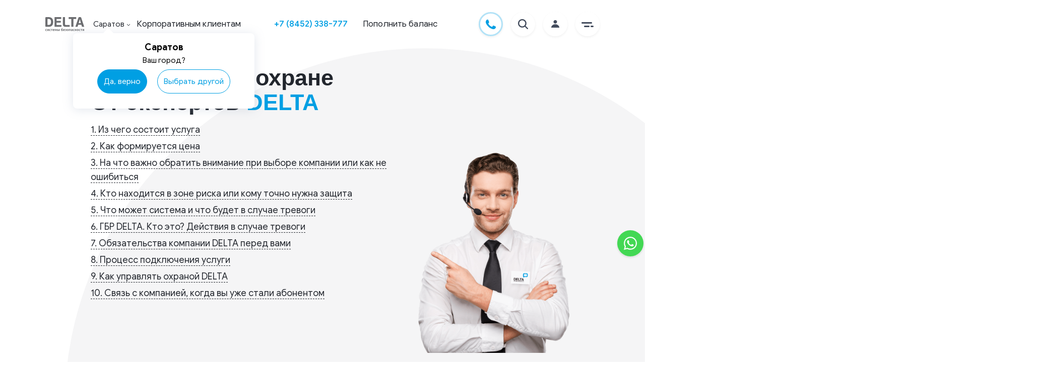

--- FILE ---
content_type: text/html; charset=utf-8
request_url: https://www.delta.ru/saratov/populyarno-ob-ohrane/
body_size: 29966
content:




<!DOCTYPE html>
<html lang="ru" class="no-js">


<head>
  <meta charset="utf-8">
  <meta name="viewport" content="width=device-width, initial-scale=1.0">
  <meta http-equiv="X-UA-Compatible" content="IE=edge">
  <meta name="msapplication-tap-highlight" content="no">
  <meta name="format-detection" content="telephone=no">

  <!-- Preload critical resources -->
  
  
  <link rel="preload" href="/static/frontend-public/js/deltaVendors.e2013cdd8da16e7c0e87.js" as="script">
  
  <link rel="preload" href="/static/frontend-public/js/deltaBase.829b6dd123bd7effca38.js" as="script">
  
  <link rel="preload" href="/static/frontend-public/js/landingPopulyarnoObOharne.905a9a5624090a4a5265.js" as="script">
  
  
  <!-- Favicon -->
  <link rel="icon" type="image/x-icon" href="/media/inline-files/favicon/favicon.ico">
  <link rel="apple-touch-icon" sizes="180x180" href="/media/inline-files/favicon/apple-touch-icon.png">
  <link rel="icon" type="image/png" sizes="32x32" href="/media/inline-files/favicon/favicon-32x32.png">
  <link rel="icon" type="image/png" sizes="16x16" href="/media/inline-files/favicon/favicon-16x16.png">
  <link rel="manifest" href="/media/inline-files/favicon/site.webmanifest">
  <link rel="mask-icon" href="/media/inline-files/favicon/safari-pinned-tab.svg" color="#009fe3">

  <!-- Meta tags -->
  <meta name="msapplication-square150x150logo" content="/media/inline-files/favicon/mstile-150x150.png">
  <meta name="apple-mobile-web-app-title" content="Delta">
  <meta name="application-name" content="Delta">
  <meta name="msapplication-TileColor" content="#ffffff">
  <meta name="theme-color" content="#ffffff">

  <!-- SEO -->
  
  <meta name="google-site-verification" content="xWoTwzd-KFO05SEnABYGb6QhGolIYVLJetIttxV-SYM" />
  <meta name="yandex-verification" content="3e0f23d5aa833911" />
  <meta name="zen-verification" content="G6pY8nbW7XPbAYU9Svy6DX7c70SOpSX0qhAzVlpqFNQzEqPffzn9HOROSAqbgm5V" />
  <meta name="keywords" content="">
  <meta name="description" content="Популярно отвечаем на вопросы об охране и охранных услугах">

  <!-- Open Graph -->
  <meta property="og:title" content="Дельта. Системы безопасности." />
  <meta property="og:description" content="Популярно отвечаем на вопросы об охране и охранных услугах" />
  <meta property="og:image" content="/media/frontend-public/images/schema/logo.svg" />
  <meta property="og:url" content="https://www.delta.ru/saratov/populyarno-ob-ohrane/" />
  <meta property="og:type" content="website" />
  <meta property="og:site_name" content="Delta" />

  <!-- Canonical URL -->
  
    <link rel="canonical" href="/populyarno-ob-ohrane/" />


  <!-- Mobile Apps -->
  <meta name="apple-itunes-app" content="app-id=708986747">
  <meta name="google-play-app" content="app-id=ru.albertsoft.acabinet">
  <link rel="android-touch-icon" href="/media/inline-filesfrontend-public/images/icons/android-icon.jpg">

  <!-- Title -->
  <title>Дельта: об охране популярно</title>

  <!-- Styles -->
  
  <link rel="stylesheet" href="/static/frontend-public/css/deltaVendors.82d1dc51bde8b9e7f0e0.css">
  
  
  <link rel="stylesheet" href="/static/frontend-public/css/deltaBase.c80b7eb92c7606b3a1d1.css">
  
  
  <link rel="stylesheet" href="/static/frontend-public/css/landingPopulyarnoObOharne.de859c5ec10ec5a5b086.css">
  
  

  <!-- Non-critical Scripts -->
  <script src="https://www.google.com/recaptcha/api.js?render=6LeGIhglAAAAAOjnQKi4MNN3i_zKHKNsVCH73IKB"></script>

  
  
  
		<!-- Микроразметка хлебных крошек для продуктовых типа - квартира, коттедж, бизнес, пожарка -->
		<script type="application/ld+json">
			{
				"@context": "https://schema.org",
				"@type": "BreadcrumbList",
				"itemListElement": [{
					"@type": "ListItem",
					"position": 1,
					"name": "Delta",
					"item": "https://www.delta.ru"
				},{
					"@type": "ListItem",
					"position": 2,
					"name": "Популярно об охране",
					"item": ""
				}]
			}
		</script>


  <!-- Analytics -->
  <script>
  function setCookie(name, value, expires) {
    var cookie = name + "=" + value + "; path=/; domain=." + location.hostname.replace(/^www\./i, "");
    if (typeof expires !== "undefined") {
      var now = new Date();
      now.setTime(now.getTime() + expires * 24 * 60 * 60 * 1000);
      cookie += "; expires=" + now.toUTCString();
    }
    document.cookie = cookie;
  }

  function getCookie(name) {
    var cookies = document.cookie.split(";"),
      toReturn;
    for (var i = 0; i < cookies.length; i++) {
      var cookie = cookies[i].trim();
      if (cookie.indexOf(name + "=") === 0) {
        toReturn = cookie.substring((name + "=").length, cookie.length);
      }
    }
    return toReturn;
  }

  (function() {
    // Время начала просмотра страницы
    var pageStartTime = new Date().getTime();
    var pageviewTimer = getCookie("pageviewTimer");
    
    // Инициализируем общий счетчик времени
    if (pageviewTimer === undefined || pageviewTimer === null || pageviewTimer === '') {
      pageviewTimer = 0;
    } else {
      pageviewTimer = Number(pageviewTimer);
    }

    // Функция для сохранения времени
    function savePageTime() {
      var currentTime = new Date().getTime();
      var timeSpentOnPage = Math.round((currentTime - pageStartTime) / 1000); // время в секундах
      var totalTime = pageviewTimer + timeSpentOnPage;
      
      // Сохраняем в cookie на 30 минут (0.020833333333333332 дня)
      setCookie("pageviewTimer", totalTime, 0.020833333333333332);
      
      return totalTime;
    }

    // Обработчик события beforeunload для сохранения времени при уходе со страницы
    window.addEventListener('beforeunload', function() {
      savePageTime();
    });

    // Сохраняем время при скрытии/показе страницы (переключение вкладок)
    document.addEventListener('visibilitychange', function() {
      if (document.visibilityState === 'hidden') {
        savePageTime();
      } else if (document.visibilityState === 'visible') {
        // Обновляем время начала при возвращении на страницу
        pageStartTime = new Date().getTime();
      }
    });

  })();
</script>
  <!-- GetResponse Analytics -->
<script type="text/javascript">
    (function(i, s, o, g, r, a, m){
    i['__GetResponseAnalyticsObject'] = r;i[r] = i[r] || function() {(i[r].q = i[r].q || []).push(arguments)};
    a = s.createElement(o);m = s.getElementsByTagName(o)[0];a.async = 1;a.src = g;m.parentNode.insertBefore(a, m);
    })(window, document, 'script', 'https://hello.delta.ru/script/ga.js?v=2&grid=pB1gBWCpY', 'GrTracking');

    // Creates a default GetResponse Tracker with automatic cookie domain configuration.
    GrTracking('setDomain', 'auto');

    // Sends a pageview hit from the tracker just created.
    // allways load current window.location.href - usefull for single page applications
    GrTracking('push');
</script>
<!-- End GetResponse Analytics -->

  
    <!-- Marquiz script start -->
<script async>
  (function (w, d, s, o) {
    var j = d.createElement(s);
    j.async = true;
    j.src = '//script.marquiz.ru/v2.js';
    j.onload = function () {
      if (document.readyState !== 'loading') Marquiz.init(o);
      else document.addEventListener("DOMContentLoaded", function () {
        Marquiz.init(o);
      });
    };
    d.head.insertBefore(j, d.head.firstElementChild);
  })(window, document, 'script', {
    host: '//quiz.marquiz.ru',
    region: 'eu',
    id: '65b7b65445accb0026cb0d6b',
    autoOpen: false,
    autoOpenFreq: 'once',
    openOnExit: false,
    disableOnMobile: false
  });
</script>

<!-- Marquiz script end -->
  

  
    <script async src="https://yastatic.net/s3/passport-sdk/autofill/v1/sdk-suggest-with-polyfills-latest.js"></script>
    <!-- Yandex.Metrika counter -->
<script async type="text/javascript">
  (function (m, e, t, r, i, k, a) {
    m[i] = m[i] || function () {
      (m[i].a = m[i].a || []).push(arguments)
    };
    m[i].l = 1 * new Date();
    for (var j = 0; j < document.scripts.length; j++) {
      if (document.scripts[j].src === r) {
        return;
      }
    }
    k = e.createElement(t), a = e.getElementsByTagName(t)[0], k.async = 1, k.src = r, a.parentNode.insertBefore(k, a)
  })(window, document, "script", "https://mc.yandex.ru/metrika/tag.js", "ym");
  ym(37824330, "init", {
    clickmap: true,
    trackLinks: true,
    accurateTrackBounce: true,
    webvisor: true
  });
</script>
<!-- /Yandex.Metrika counter -->
  

</head>

<body class="main--absolute londread-ohrana">
  
    <noscript>
      <div><img src="https://mc.yandex.ru/watch/37824330" style="position:absolute; left:-9999px;" alt="" /></div>
    </noscript>
    <!-- Target Ads Pixel Code -->
<script src="https://cdn.targetads.io/websdk/index.js"></script>
<script>
  console.log('targetads-metrika.html');
   window.targetAdsDataLayer = window.targetAdsDataLayer || {}
   function _targetadsTag(){window.targetAdsDataLayer.data = arguments;}
   _targetadsTag('init', 12737)
   _targetadsTag('page_view');
</script>
<!-- End Target Ads Pixel Code -->

  

  

  <div class="site ">
    
    


<header class="site-header">
    
    <div class="top-header absolute">
      <div class="container">
        <div class="top-header--wrapper">
          <a title="Delta - системы безопасности для охраны квартиры, частного дома, бизнеса, автомобиля и других объектов" class="link home-link" href="/saratov/"></a>
          
          <div class="city-dropdown-block">
            <div class="dropdown city-dropdown city-dropdown--header on-dark">
              <span class="regions-title" data-nosnippet>Саратов</span><span>
<svg class="chevron-container" width="8" height="5" viewBox="0 0 8 5" fill="none"
    xmlns="http://www.w3.org/2000/svg">
    <path class="chevron" d="M1 1L4 4L7 1" stroke="white" />
</svg>
</span>

            </div>
            <div class="city-dropdown-choose d-none">
              <div class="city-dropdown-choose__title">
                <span class="regions-title" data-nosnippet>Саратов</span><span>
<svg class="chevron-container" width="8" height="5" viewBox="0 0 8 5" fill="none"
    xmlns="http://www.w3.org/2000/svg">
    <path class="chevron" d="M1 1L4 4L7 1" stroke="white" />
</svg>
</span>

              </div>
              <div class="city-dropdown-choose__subtitle">
                Ваш город?
              </div>
              <div class="city-dropdown-choose__btns">
                <div class="btn btn-primary city-dropdown-choose__btns--yes">
                  Да, верно
                </div>
                <div class="btn btn-white city-dropdown-choose__btns--no">
                  Выбрать другой
                </div>
              </div>
            </div>
          </div>
          
          
          
            <a class="link on-dark link--kk" href="/saratov/ohrana-krupnogo-biznesa/">
              Корпоративным клиентам
            </a>
          
        </div>
        <ul class="link-container">

            <li class="link-item">
              
                  <span class="link phone-link"><a href="tel:+78452338777">+7 (8452) 338-777</a></span>
              
            </li>
            
            <li class="link-item">
                <a class="link" href="#" data-toggle="modal" data-target="#paymentModal"
                    data-ga-category="btn_pay" data-ga-type="header">Пополнить баланс</a>
            </li>
        </ul>
        <ul class="link-container icons">
          <li class="link-item icon call-btn" data-tooltip="Заказать звонок">
            <button class="link icon" data-target="#callMeHeaderForm" data-toggle="modal">
              <svg width="48" height="48" viewBox="0 0 48 48" fill="none" xmlns="http://www.w3.org/2000/svg">
                <path fill-rule="evenodd" clip-rule="evenodd" d="M24 48C37.2548 48 48 37.2548 48 24C48 10.7452 37.2548 0 24 0C10.7452 0 0 10.7452 0 24C0 37.2548 10.7452 48 24 48Z" fill="white"/>
                <path d="M46.5 24C46.5 36.4264 36.4264 46.5 24 46.5C11.5736 46.5 1.5 36.4264 1.5 24C1.5 11.5736 11.5736 1.5 24 1.5C36.4264 1.5 46.5 11.5736 46.5 24Z" stroke="#009FE3" stroke-opacity="0.3" stroke-width="3"/>
                <path fill-rule="evenodd" clip-rule="evenodd" d="M29.6228 26.8882C29.1718 26.7201 28.8438 26.6361 28.5156 27.1403C28.1877 27.6443 27.2447 28.7786 26.9575 29.1146C26.6705 29.4507 26.3835 29.4927 25.8914 29.2406C25.3993 28.9886 23.8138 28.4569 21.9343 26.7414C20.4716 25.4063 19.4839 23.7572 19.1969 23.253C18.9099 22.7489 19.1664 22.4765 19.4127 22.2254C19.634 21.9998 19.9047 21.6373 20.1508 21.3432C20.3968 21.0492 20.4788 20.8391 20.6428 20.5031C20.8069 20.167 20.7248 19.8729 20.6018 19.6209C20.4788 19.3688 19.4947 16.8903 19.0846 15.8821C18.6853 14.9003 18.2795 15.0331 17.9775 15.0177C17.6907 15.0031 17.3624 15 17.0344 15C16.7064 15 16.1732 15.126 15.7222 15.6301C15.2712 16.1342 14 17.3525 14 19.8309C14 22.3094 15.7632 24.7038 16.0092 25.0398C16.2553 25.3759 19.479 30.4621 24.4152 32.6432C25.5893 33.162 26.5058 33.4719 27.2205 33.704C28.3993 34.0871 29.472 34.0331 30.3199 33.9035C31.2653 33.7589 33.2311 32.6853 33.6413 31.5091C34.0514 30.3328 34.0514 29.3247 33.9283 29.1147C33.8053 28.9046 33.4773 28.7786 32.9853 28.5265C32.4931 28.2745 30.0739 27.0562 29.6228 26.8882Z" fill="#009FE3"/>
              </svg>
            </button>
          </li>
          <li class="link-item icon search-btn d-none" data-tooltip="Поиск по сайту">
              <button class="link icon" id="search-btn" data-target="#searchOnSite" data-toggle="modal">
                <svg width="48" height="48" viewBox="0 0 48 48" fill="none" xmlns="http://www.w3.org/2000/svg">
                  <path fill-rule="evenodd" clip-rule="evenodd" d="M24 48C37.2548 48 48 37.2548 48 24C48 10.7452 37.2548 0 24 0C10.7452 0 0 10.7452 0 24C0 37.2548 10.7452 48 24 48Z" fill="white"/>
                  <path d="M33.6935 31.9925L29.1596 27.4586C30.2511 26.0054 30.8404 24.2367 30.8384 22.4192C30.8384 17.7769 27.0615 14 22.4192 14C17.7769 14 14 17.7769 14 22.4192C14 27.0615 17.7769 30.8384 22.4192 30.8384C24.2367 30.8404 26.0054 30.2511 27.4586 29.1596L31.9925 33.6935C32.222 33.8986 32.5213 34.0081 32.829 33.9995C33.1367 33.9909 33.4295 33.8648 33.6472 33.6472C33.8648 33.4295 33.9909 33.1367 33.9995 32.829C34.0081 32.5213 33.8986 32.222 33.6935 31.9925ZM16.4055 22.4192C16.4055 21.2298 16.7582 20.0671 17.419 19.0782C18.0798 18.0892 19.019 17.3184 20.1179 16.8633C21.2167 16.4081 22.4259 16.289 23.5924 16.521C24.759 16.7531 25.8305 17.3258 26.6715 18.1669C27.5126 19.0079 28.0853 20.0794 28.3174 21.246C28.5494 22.4125 28.4303 23.6217 27.9751 24.7205C27.52 25.8194 26.7492 26.7586 25.7602 27.4194C24.7713 28.0802 23.6086 28.4329 22.4192 28.4329C20.8249 28.431 19.2964 27.7968 18.169 26.6694C17.0416 25.5421 16.4074 24.0135 16.4055 22.4192Z" fill="#434C5D"/>
                </svg>
              </button>
          </li>
          <li class="link-item icon wallet">
              <a class="link icon" data-toggle="modal" data-target="#paymentModal"
              data-ga-category="btn_pay" data-ga-type="header">
                  <svg width="48" height="48" viewBox="0 0 48 48" fill="none" xmlns="http://www.w3.org/2000/svg">
                      <path fill-rule="evenodd" clip-rule="evenodd" d="M24 48C37.2548 48 48 37.2548 48 24C48 10.7452 37.2548 0 24 0C10.7452 0 0 10.7452 0 24C0 37.2548 10.7452 48 24 48Z" fill="white"/>
                      <path d="M18.9074 16.9974L27.2791 14.617L26.8358 13.6834C26.5457 13.0766 25.8382 12.8261 25.2558 13.1282L17.7614 16.9974H18.9074Z" fill="#434C5D"/>
                      <path d="M29.878 14.6855C29.7743 14.6855 29.6705 14.7003 29.5668 14.7298L27.6 15.2899L21.5936 16.9972H28.4112H31.3826L31.0147 15.592C30.8732 15.0442 30.3968 14.6855 29.878 14.6855Z" fill="#434C5D"/>
                      <path d="M32.611 17.8574H32.3422H31.9767H31.6112H28.8214H18.5702H17.226H16.0941H15.8842H15.1815C14.8089 17.8574 14.4764 18.0368 14.2594 18.3193C14.1604 18.4495 14.0849 18.5993 14.0424 18.7639C14.0165 18.8671 14 18.9752 14 19.0857V19.2331V20.6334V32.7717C14 33.4498 14.5282 34.0001 15.1791 34.0001H32.6087C33.2596 34.0001 33.7878 33.4498 33.7878 32.7717V29.3447H26.791C25.685 29.3447 24.7865 28.4087 24.7865 27.2566V26.1314V25.7506V25.3699V24.5248C24.7865 23.9597 25.0034 23.4463 25.3548 23.0705C25.6661 22.7363 26.0835 22.5103 26.5504 22.4538C26.6282 22.444 26.7084 22.4391 26.7886 22.4391H32.8068H33.1723H33.5378H33.7878V19.0857C33.7901 18.4077 33.2619 17.8574 32.611 17.8574Z" fill="#434C5D"/>
                      <path d="M34.6155 23.6135C34.4976 23.5005 34.3585 23.4146 34.2028 23.3581C34.0825 23.3163 33.9552 23.2917 33.8208 23.2917H33.7901H33.7666H33.401H32.0828H26.7909C26.14 23.2917 25.6118 23.842 25.6118 24.5201V25.1318V25.5125V25.8933V27.2543C25.6118 27.9323 26.14 28.4826 26.7909 28.4826H33.7901H33.8208C33.9552 28.4826 34.0826 28.4581 34.2028 28.4163C34.3585 28.3622 34.4976 28.2738 34.6155 28.1608C34.8513 27.9372 34.9999 27.613 34.9999 27.2543V24.5201C34.9999 24.1614 34.8513 23.8371 34.6155 23.6135ZM29.2529 26.1316C29.2529 26.4706 28.9888 26.7458 28.6634 26.7458H28.2719C27.9465 26.7458 27.6823 26.4706 27.6823 26.1316V25.7238C27.6823 25.5273 27.7696 25.3528 27.9087 25.2423C28.0101 25.1612 28.1351 25.1096 28.2719 25.1096H28.3709H28.6634C28.9888 25.1096 29.2529 25.3848 29.2529 25.7238V26.1316Z" fill="#434C5D"/>
                  </svg>
              </a>
          </li>
          <li class="link-item icon profile" data-tooltip="Личный кабинет">
              <a class="link icon " href="https://lk.delta.ru/login/?next=/">
                  <svg width="48" height="48" viewBox="0 0 48 48" fill="none" xmlns="http://www.w3.org/2000/svg">
                      <path fill-rule="evenodd" clip-rule="evenodd"
                          d="M24 48C37.2548 48 48 37.2548 48 24C48 10.7452 37.2548 0 24 0C10.7452 0 0 10.7452 0 24C0 37.2548 10.7452 48 24 48Z"
                          fill="white" />
                      <path class="refill" fill-rule="evenodd" clip-rule="evenodd"
                          d="M27.5 19.4091C27.5 21.2919 25.933 22.8182 24 22.8182C22.067 22.8182 20.5 21.2919 20.5 19.4091C20.5 17.5263 22.067 16 24 16C25.933 16 27.5 17.5263 27.5 19.4091ZM24 24.1818C28.4183 24.1818 32 27.2344 32 31H16C16 27.2344 19.5817 24.1818 24 24.1818Z"
                          fill="#434C5D" />
                  </svg>
              </a>
          </li>
          <li class="link-item icon">
              <div class="link icon menu-btn" role="button" aria-pressed="false" tabindex="0">
                  <svg width="48" height="48" viewBox="0 0 48 48" fill="none" xmlns="http://www.w3.org/2000/svg">
                      <path fill-rule="evenodd" clip-rule="evenodd"
                          d="M24 48C37.2548 48 48 37.2548 48 24C48 10.7452 37.2548 0 24 0C10.7452 0 0 10.7452 0 24C0 37.2548 10.7452 48 24 48Z"
                          fill="white" />
                      <path class="refill" fill-rule="evenodd" clip-rule="evenodd"
                          d="M12 21.5C12 20.6716 12.6716 20 13.5 20H31.5C32.3284 20 33 20.6716 33 21.5C33 22.3284 32.3284 23 31.5 23H13.5C12.6716 23 12 22.3284 12 21.5ZM17 28.5C17 27.6716 17.6716 27 18.5 27H26.5C27.3284 27 28 27.6716 28 28.5C28 29.3284 27.3284 30 26.5 30H18.5C17.6716 30 17 29.3284 17 28.5ZM34.5 27C35.3284 27 36 27.6716 36 28.5C36 29.3284 35.3284 30 34.5 30H31.5C30.6716 30 30 29.3284 30 28.5C30 27.6716 30.6716 27 31.5 27H34.5Z"
                          fill="#434C5D" />
                  </svg>
              </div>
          </li>
        </ul>
      </div>
    </div>
    
    <div class="menu-content-header on-dark">
        <div class="mobile-nav">
            
            <div class="dropdown city-dropdown">
                <span class="regions-title" data-nosnippet>Саратов</span><span>
<svg class="chevron-container" width="8" height="5" viewBox="0 0 8 5" fill="none"
    xmlns="http://www.w3.org/2000/svg">
    <path class="chevron" d="M1 1L4 4L7 1" stroke="white" />
</svg>
</span>

            </div>
            
            
            <a href="tel:+78452338777">+7 (8452) 338-777</a>
        </div>
        <div class="link-container">
            <div class="link-column">
                <ul class="link-wrapper">
                    <li class="link-item"><a class="link menu-link accent" href="/saratov/ohrana-kvartir/">Решения</a></li>
                    <li class="link-item"><a class="link menu-link" href="/saratov/ohrana-kvartir/">Охрана квартир</a></li>
                    <li class="link-item"><a class="link menu-link" href="/saratov/ohrana-kottedjej/">Охрана коттеджей</a></li>
                    <li class="link-item"><a class="link menu-link" href="/saratov/ohrana-biznesa/">Охрана бизнеса</a></li>
                    <li class="link-item"><a class="link menu-link" href="/saratov/ohrana-auto/">Охрана автомобиля</a></li>
                    <li class="link-item"><a class="link menu-link" href="/saratov/pozharnaya-signalizaciya/">Пожарная сигнализация</a></li>
                    <li class="link-item"><a class="link menu-link" href="/saratov/smartvideo/">Видеонаблюдение</a></li>
                    <li class="link-item"><a class="link menu-link" href="/saratov/skud/">Управление доступом</a></li>
                    <li class="link-item"><a class="link menu-link" href="/saratov/datchiki/">Датчики</a></li>
                    <li class="link-item"><a class="link menu-link" href="/saratov/kompleksnye-systemy-bezopasnosti/">Комплексные системы безопасности</a></li>
                    <li class="link-item"><a class="link menu-link" href="/saratov/fizicheskaya-ohrana/">Физическая охрана</a></li>
                    <li class="link-item"><a class="link menu-link" href="/saratov/virtualnaya-trevozhnaya-knopka/">Тревожная кнопка</a></li>
                    <li class="link-item"><a class="link menu-link" href="/saratov/pultovaya-ohrana/">Пультовая охрана</a></li>
                </ul>
            </div>

            <div class="link-column">
                <ul class="link-wrapper">
                    <li class="link-item"><a class="link menu-link accent" href="/saratov/about/">О компании</a></li>
                    <li class="link-item"><a class="link menu-link" rel="nofollow" href="/saratov/stock/">Акции</a></li>
                    <li class="link-item"><a class="link menu-link" rel="nofollow" href="/saratov/career/">Вакансии</a></li>
                    <li class="link-item"><a class="link menu-link" rel="nofollow" href="/saratov/development/">Партнерам</a></li>
                    <li class="link-item"><a class="link menu-link" href="/saratov/blog/">Блог</a></li>
                    <li class="link-item"><a class="link menu-link" rel="nofollow" href="/saratov/reviews/">Отзывы</a></li>
                  </ul>
            </div>

            <div class="link-column">
                <ul class="link-wrapper">
                    <li class="link-item"><a class="link menu-link accent" rel="nofollow" href="/saratov/faq/">Помощь</a></li>
                    <li class="link-item"><a class="link menu-link" rel="nofollow" href="/saratov/mobilnoe-prilojenie/">Мобильное приложение</a></li>
                    <li class="link-item"><a class="link menu-link" rel="nofollow" href="/saratov/populyarno-ob-ohrane/">Популярно об охране</a></li>
                    <li class="link-item"><a class="link menu-link" rel="nofollow" rel="nofollow" href="/saratov/faq/documents/#help_documents">Документы</a></li>
                    <li class="link-item"><a class="link menu-link" rel="nofollow" rel="nofollow" href="/saratov/faq/questions/#help_instructions">Инструкции</a></li>
                    <li class="link-item"><a class="link menu-link" rel="nofollow" rel="nofollow" href="/saratov/faq/documents/#help_methods_of_payment">Способы оплаты</a></li>
                    <li class="link-item"><a class="link menu-link" rel="nofollow" rel="nofollow" href="/saratov/faq/questions/#help_system">Как работает система</a></li>
                    <li class="link-item"><a class="link menu-link" rel="nofollow" href="/saratov/cookie/">Файлы cookies</a></li>
                </ul>
            </div>

            <div class="link-column">
                <ul class="link-wrapper">
                    <li class="link-item"><a class="link menu-link accent" href="/saratov/contacts/">Контакты</a></li>
                </ul>
            </div>


        </div>
        <div class="app-links">
            <a href="https://apps.apple.com/ru/app/delta-licnyj-kabinet/id708986747"
                rel="nofollow noopener noreferrer" data-ga-category="btn_ios" class="link apple"
                target="_blank"></a>
            <a href="https://play.google.com/store/apps/details?id=ru.albertsoft.acabinet"
                rel="nofollow noopener noreferrer" data-ga-category="btn_android" class="link google"
                target="_blank"></a>
            <a href="https://appgallery.huawei.com/#/app/C102892775"
                rel="nofollow noopener noreferrer" data-ga-category="btn_huawei" class="link huawei"
                target="_blank"></a>
        </div>
    </div>
</header>

<div class="regions-container">
  <div class="regions-list">
  <button class="regions-list__close"></button>
  <div class="regions-list__title">
    Выберите регион
  </div>
  <ul class="regions-item__list">
    
      <li class="regions-item">
        <a href="/volgograd/populyarno-ob-ohrane/" class="link region-link">Волгоград</a>
      </li>
    
      <li class="regions-item">
        <a href="/voronezh/populyarno-ob-ohrane/" class="link region-link">Воронеж</a>
      </li>
    
      <li class="regions-item">
        <a href="/ekaterinburg/populyarno-ob-ohrane/" class="link region-link">Екатеринбург</a>
      </li>
    
      <li class="regions-item">
        <a href="/kazan/populyarno-ob-ohrane/" class="link region-link">Казань</a>
      </li>
    
      <li class="regions-item">
        <a href="/kaluga/populyarno-ob-ohrane/" class="link region-link">Калуга</a>
      </li>
    
      <li class="regions-item">
        <a href="/krasnodar/populyarno-ob-ohrane/" class="link region-link">Краснодар</a>
      </li>
    
      <li class="regions-item">
        <a href="/kurgan/populyarno-ob-ohrane/" class="link region-link">Курган</a>
      </li>
    
      <li class="regions-item">
        <a href="/kursk/populyarno-ob-ohrane/" class="link region-link">Курск</a>
      </li>
    
      <li class="regions-item">
        <a href="/lipeck/populyarno-ob-ohrane/" class="link region-link">Липецк</a>
      </li>
    
      <li class="regions-item">
        <a href="/magnitogorsk/populyarno-ob-ohrane/" class="link region-link">Магнитогорск</a>
      </li>
    
      <li class="regions-item">
        <a href="/populyarno-ob-ohrane/" class="link region-link">Москва</a>
      </li>
    
      <li class="regions-item">
        <a href="/naberezhnye-chelny/populyarno-ob-ohrane/" class="link region-link">Набережные Челны</a>
      </li>
    
      <li class="regions-item">
        <a href="/nizhnij-novgorod/populyarno-ob-ohrane/" class="link region-link">Нижний Новгород</a>
      </li>
    
      <li class="regions-item">
        <a href="/novokuzneck/populyarno-ob-ohrane/" class="link region-link">Новокузнецк</a>
      </li>
    
      <li class="regions-item">
        <a href="/novosibirsk/populyarno-ob-ohrane/" class="link region-link">Новосибирск</a>
      </li>
    
      <li class="regions-item">
        <a href="/omsk/populyarno-ob-ohrane/" class="link region-link">Омск</a>
      </li>
    
      <li class="regions-item">
        <a href="/perm/populyarno-ob-ohrane/" class="link region-link">Пермь</a>
      </li>
    
      <li class="regions-item">
        <a href="/rostov-na-donu/populyarno-ob-ohrane/" class="link region-link">Ростов-на-Дону</a>
      </li>
    
      <li class="regions-item">
        <a href="/samara/populyarno-ob-ohrane/" class="link region-link">Самара</a>
      </li>
    
      <li class="regions-item">
        <a href="/sankt-peterburg/populyarno-ob-ohrane/" class="link region-link">Санкт-Петербург</a>
      </li>
    
      <li class="regions-item">
        <a href="/saratov/populyarno-ob-ohrane/" class="link region-link">Саратов</a>
      </li>
    
      <li class="regions-item">
        <a href="/smolensk/populyarno-ob-ohrane/" class="link region-link">Смоленск</a>
      </li>
    
      <li class="regions-item">
        <a href="/sochi/populyarno-ob-ohrane/" class="link region-link">Сочи</a>
      </li>
    
      <li class="regions-item">
        <a href="/tambov/populyarno-ob-ohrane/" class="link region-link">Тамбов</a>
      </li>
    
      <li class="regions-item">
        <a href="/tolyatti/populyarno-ob-ohrane/" class="link region-link">Тольятти</a>
      </li>
    
      <li class="regions-item">
        <a href="/tula/populyarno-ob-ohrane/" class="link region-link">Тула</a>
      </li>
    
      <li class="regions-item">
        <a href="/tyumen/populyarno-ob-ohrane/" class="link region-link">Тюмень</a>
      </li>
    
      <li class="regions-item">
        <a href="/ufa/populyarno-ob-ohrane/" class="link region-link">Уфа</a>
      </li>
    
      <li class="regions-item">
        <a href="/chelyabinsk/populyarno-ob-ohrane/" class="link region-link">Челябинск</a>
      </li>
    
      <li class="regions-item">
        <a href="/yaroslavl/populyarno-ob-ohrane/" class="link region-link">Ярославль</a>
      </li>
    
  </ul>
</div>


  <div class="regions-container__overlay"></div>
</div>

    

    <main class="site-main site-main--mt ">
      
    <section class="lo-main">
        <div class="container">
            <div class="crumbs mb-0">
                <a href="/saratov/" class="crumbs-item crumbs-item-link">Главная</a>
                <span>></span>
                
                <div class="crumbs-item">Популярно об охране</div>
                
            </div>
            <h1>
              
              <span>Популярно</span> об охране <br>
              От экспертов <span>DELTA</span>
              
            </h1>
            <ul class="lo-list-content">
                <li class="lo-list-content-item">
                    <a class="lo-list-content-item_1">
                        1. Из чего состоит услуга
                    </a>
                </li>
                <li class="lo-list-content-item">
                    <a class="lo-list-content-item_2">
                        2. Как формируется цена
                    </a>
                </li>
                <li class="lo-list-content-item">
                    <a class="lo-list-content-item_3">
                        3. На что важно обратить внимание при выборе компании или как не ошибиться
                    </a>
                </li>
                <li class="lo-list-content-item">
                    <a class="lo-list-content-item_4">
                        4. Кто находится в зоне риска или кому точно нужна защита
                    </a>
                </li>
                <li class="lo-list-content-item">
                    <a class="lo-list-content-item_5">
                        5. Что может система и что будет в случае тревоги
                    </a>
                </li>
                <li class="lo-list-content-item">
                    <a class="lo-list-content-item_6">
                        6. ГБР DELTA. Кто это? Действия в случае тревоги
                    </a>
                </li>
                <li class="lo-list-content-item">
                    <a class="lo-list-content-item_7">
                        7. Обязательства компании DELTA перед вами
                    </a>
                </li>
                <li class="lo-list-content-item">
                    <a class="lo-list-content-item_8">
                        8. Процесс подключения услуги
                    </a>
                </li>
                <li class="lo-list-content-item">
                    <a class="lo-list-content-item_9">
                        9. Как управлять охраной DELTA
                    </a>
                </li>
                <li class="lo-list-content-item lo-list-content-item_10">
                    <a class="lo-list-content-item_10">
                        10. Связь с компанией, когда вы уже стали абонентом
                    </a>
                </li>
            </ul>
            <img class="lazy-image lo-expert" data-src="/media/inline-files/images/landing-ajax/expert-call.png">
        </div>
    </section>

    <section class="lo-article" id="lo-first">
        <div class="container">
            <h2 class="lo-article-title">
                Из чего состоит услуга
            </h2>
            <p class="lo-article-text">
                1. Оценка угроз и зон риска экспертом компании совместно с заказчиком. <br>
                2. Подбор и комплектование системы безопасности исходя из потребностей заказчика. <br>
                3. Монтаж и настройка системы безопасности на объекте. <br>
                4. Обучение по использованию и управлению системой. <br>
                5. Централизованный круглосуточный мониторинг угроз. <br>
                6. Оповещение пользователя об обнаруженных тревогах, угрозах недвижимости. <br>
                7. Реагирование силами вооруженной охраны на тревоги, связанные с попытками проникновения. <br>
                8. Реагирование силами вооруженной охраны на тревоги, связанные с нажатием тревожной кнопки пользователем. <br>
                9. Техническая поддержка работоспособности охранной системы.
            </p>
            <button class="n-agent-btn n-agent-btn_blue ff-GoogleSans"
                    data-toggle="modal"
                    data-target="#leadForm"
                    data-form-type="consultation"
                    data-ga-category="btn_call"
                    data-ga-type="article">
                Консультация эксперта
            </button>
        </div>
    </section>
    <section class="lo-article" id="lo-second">
        <div class="container">
            <h2 class="lo-article-title">
                Как формируется цена
            </h2>

            <h3 class="lo-article-subtitle">
                Стоимость оборудования
            </h3>
            <p class="lo-article-text">
                Чем больше риск-факторов, которые мониторит система, тем больше датчиков вам потребуется.
                Система защиты от взлома будет стоить дешевле чем такая же, но с мониторингом
                протечек газа или воды. Чем больше площадь помещения и возможных точек проникновения,
                тем больше датчиков вам потребуется. Беспроводная система безопасности стоит дороже
                аналогичной системы, сформированной из проводных датчиков. Каждый дополнительный датчик
                в системе удорожит и стоимость комплекта и абонентскую плату.
            </p>

            <h3 class="lo-article-subtitle">
                Монтаж
            </h3>
            <p class="lo-article-text">
                Стоимость монтажа и настройки системы безопасности зачастую не афишируют в прайс-листах,
                но ее необходимо учитывать, если вы задумались об установке такой системы. В среднем по
                России монтаж в квартире обойдется в диапазоне 2 000 – 3 000 рублей, в загородном доме
                около 3 000 рублей.
            </p>

            <h3 class="lo-article-subtitle">
                Материальная ответственность
            </h3>
            <p class="lo-article-text">
                Гибкая материальная ответственность с минимальным порогом в 200 000 рублей, которая настраивается и фиксируется на этапе заключения договора. 
            </p>

            <h3 class="lo-article-subtitle">
                Ежемесячная абонентская плата
            </h3>
            <p class="lo-article-text">
                Принципы формирования абонентской платы для бизнес-объектов и объектов частных лиц
                отличаются, но есть и общие принципы: чем больше зон риска отслеживает система, тем
                больше в ней датчиков и чем больше материальная ответственность, указанная в договоре,
                тем выше абонентская плата.
            </p>
            <p class="lo-article-text">
                С решениями для защиты бизнес объектов вы можете ознакомиться <a href="/saratov/ohrana-biznesa/">тут</a>.<br>
                С решениями для защиты квартиры вы можете ознакомиться <a href="/saratov/ohrana-kvartir/">тут</a>.<br>
                С решениями для защиты загородной недвижимости вы можете ознакомиться <a href="/saratov/ohrana-kottedjej/">тут</a>.<br>
            </p>

            <button class="n-agent-btn n-agent-btn_blue ff-GoogleSans"
                    data-toggle="modal"
                    data-target="#leadForm"
                    data-form-type="consultation"
                    data-ga-category="btn_call"
                    data-ga-type="article">
                Консультация эксперта
            </button>
        </div>
    </section>
    <section class="lo-article" id="lo-third">
        <div class="container">
            <h2 class="lo-article-title">
                На что важно обратить внимание при выборе компании
                или как не ошибиться
            </h2>

            <h3 class="lo-article-subtitle">
                Наличие собственного мониторингового центра
            </h3>
            <p class="lo-article-text">
                Зачастую мелкие ЧОП не имеют технической и материальной возможности разработки,
                поддержания и эксплуатации столь сложной и затратной инженерной системы как собственный
                мониторинговый центр, а следовательно они не могут вам гарантировать своевременное
                реагирование на тревоги и круглосуточный мониторинг угроз.
            </p>

            <h3 class="lo-article-subtitle">
                Наличие собственного штата сотрудников групп реагирования
            </h3>
            <p class="lo-article-text">
                Стоимость монтажа и настройки системы безопасности зачастую не афишируют в прайс листах,
                но ее необходимо учитывать, если вы задумались об установке такой системы. В среднем по
                России монтаж в квартире обойдется в диапазоне 2 000 – 3 000 рублей, в загородном доме
                около 3 000 рублей.
            </p>
            <p class="lo-article-text">
                Каждый сотрудник ГБР должен проходить обязательное лицензирование, не пройдя
                которое он не имеет право приступить к выполнению должностных обязанностей. В ведущих
                компаниях, оказывающих услуги охраны недвижимости и авто, все сотрудники ГБР имеют
                высший 6-ой разряд, именно он дает право на ношение и применение огнестрельного
                оружия, использование которого должно строго соответствовать допустимым нормам.
            </p>

            <h3 class="lo-article-subtitle">
                Наличие собственной клиентской поддержки
            </h3>
            <p class="lo-article-text">
                Клиенториентированные компании обязаны иметь в штате собственную круглосуточную
                службу поддержки для  решения любых вопросов, возникающих в процессе пользования услугой,
                а они у вас точно будут. Отсутствие такой службы в компании автоматически обрекает вас
                на то, что все ответы на возникающие вопросы вы будете искать сами и, рано или поздно,
                задумаетесь о смене компании-поставщика охранных услуг. Поэтому лучше заранее, еще до
                подключения, узнайте о существовании клиентской поддержки. Для справки, ряд структур,
                в том числе государственных, не считают нужным уделять этому вопросу должное внимание.
                Делайте осознанный выбор.
            </p>

            <h3 class="lo-article-subtitle">
                Наличие собственной инженерной службы и технической поддержки
            </h3>
            <p class="lo-article-text">
                Компания может нести материальную ответственность только в том случае, если уверена,
                что оборудование установлено верно, а пользователям проведен подробный инструктаж по
                эксплуатации системы. Только профессиональный инженер, находящийся в штате, может
                реализовать эти две задачи корректно и в полном объеме. Для справки, многие компании
                в сфере охраны доверяют монтаж оборудования сторонним организациям, что влечет
                за собой очевидные риски.
            </p>

            <h3 class="lo-article-subtitle">
                Материальная ответственность должна быть зафиксирована в договоре
            </h3>
            <p class="lo-article-text">
                Один из самых значимых пунктов, на которые следует обратить внимание при выборе компании.
                От форс-мажоров не застрахован никто, и только обязательства компании, зафиксированные в
                договоре, позволят вам получить компенсацию ущерба.
            </p>

            <h3 class="lo-article-subtitle">
                Время прибытия группы реагирования должно быть зафиксировано в договоре
            </h3>
            <p class="lo-article-text">
                Казалось бы очевидный пункт, но ряд компаний-поставщиков охранных услуг не хотят брать
                на себя риски и ответственность и как следствие завышают этот показатель, либо не указывают
                в договоре вовсе.
            </p>

            <p class="lo-article-text lo-article-text_italic">
              
                DELTA системы безопасности является федеральной компанией, которая соответствует международным и российским стандартам в сфере оказания охранных услуг недвижимости и авто.
              
            </p>

            <button class="n-agent-btn n-agent-btn_blue ff-GoogleSans"
                    data-toggle="modal"
                    data-target="#leadForm"
                    data-form-type="consultation"
                    data-ga-category="btn_call"
                    data-ga-type="article">
                Консультация эксперта
            </button>
        </div>
    </section>
    <section class="lo-article" id="lo-fourth">
        <div class="container">
            <h2 class="lo-article-title">
                Кто находится в зоне риска или кому точно нужна защита
            </h2>

            <h3 class="lo-article-subtitle">
                Новоселы – максимальная зона риска:
            </h3>

            <ul class="lo-article-text lo-article-list">
                <li class="lo-article-list-item">
                    техногенные угрозы, как затопления или прорывы иных коммуникаций, связанные с ремонтными работами, в том числе у соседей;
                </li>
                <li class="lo-article-list-item">
                    угрозы взлома и несанкционированного проникновения в жилье, связанные с неконтролируемым трафиком людей.
                </li>
            </ul>

            <h3 class="lo-article-subtitle">
                Загородная недвижимость – сезонная зона риска стала постоянной:
            </h3>
            <p class="lo-article-text">
                Принято считать, что сезон коттеджных краж приходится на период, когда в домах никто не
                проживает, но это не так. Огромная доля хищений происходит именно тогда, когда хозяева
                находятся в домах, а злоумышленниками зачастую являются не случайные люди, а соседи по
                поселку, коттеджному комплексу или СНТ. На данный момент, анализируя количество попыток
                проникновения на объекты загородной недвижимости, можно констатировать факт, что сезонность
                грабежей размылась и угроза перешла в статус постоянной, не важно, есть хозяева дома или нет.
            </p>

            <h3 class="lo-article-subtitle">
                Бизнес-объекты – перманентная зона риска:
            </h3>
            <p class="lo-article-text">
                На данный момент порядка 100% бизнес-объектов в России находятся под охраной. Цифры
                говорят сами за себя, а владельцы бизнеса прекрасно осознают, что являются основной
                целью для злоумышленников. Представить на данный момент даже не большой локальный бизнес-объект без охраны довольно сложно.
            </p>

            <button class="n-agent-btn n-agent-btn_blue ff-GoogleSans"
                    data-toggle="modal"
                    data-target="#leadForm"
                    data-form-type="consultation"
                    data-ga-category="btn_call"
                    data-ga-type="article">
                Консультация эксперта
            </button>
        </div>
    </section>
    <section class="lo-article" id="lo-fifth">
        <div class="container">
            <h2 class="lo-article-title">
                Что может система и что будет в случае тревоги
            </h2>

            <h3 class="lo-article-subtitle">
                Защита от проникновения
            </h3>

            <ul class="lo-article-text lo-article-list">
                <li class="lo-article-list-item">
                    Как работает: круглосуточный мониторинг всех зон потенциального вторжения (согласовывается индивидуально с клиентом): двери, окна, иные зоны;
                </li>
                <li class="lo-article-list-item">
                    Как уведомляем в случае тревоги: звонок оператора DELTA, push-уведомление из приложения, SMS-уведомление (если подключено);
                </li>
                <li class="lo-article-list-item">
                  
                  Как реагируем: немедленный выезд группы реагирования по тревоге.
                  
                </li>
            </ul>

            <h3 class="lo-article-subtitle">
                Тревожная кнопка или виртуальная тревожная кнопка
            </h3>

            <ul class="lo-article-text lo-article-list">
                <li class="lo-article-list-item">
                    Как работает: тревога инициируется вами в ситуации, которую вы расцениваете как потенциально опасную;
                </li>
                <li class="lo-article-list-item">
                    Как уведомляем в случае тревоги: контрольный звонок оператора DELTA;
                </li>
                <li class="lo-article-list-item">
                    Как реагируем: немедленный выезд группы реагирования по тревоге.
                </li>
            </ul>

            <h3 class="lo-article-subtitle">
                Видеонаблюдение
            </h3>

            <ul class="lo-article-text lo-article-list">
                <li class="lo-article-list-item">
                    Как работает: широкий функционал позволяет выбрать решение, которое может как выполнять роль самостоятельного датчика движения или шума, одновременно производя непрерывную видеофиксацию, так и просто вести видеонаблюдение;
                </li>
                <li class="lo-article-list-item">
                    Как уведомляем в случае тревоги: push уведомление о тревоге. Сценарии уведомлений настраиваются пользователем самостоятельно;
                </li>
                <li class="lo-article-list-item">
                  
                  Как реагируем: в случае фиксации тревоги пользователь сам решает какие действия предпринять: вызвать полицию или вызвать группу быстрого реагирования Delta, если подключена виртуальная тревожная кнопка.
                  
                </li>
            </ul>

            <h3 class="lo-article-subtitle">
                Задымление, затопление, возгорание
            </h3>

            <ul class="lo-article-text lo-article-list">
                <li class="lo-article-list-item">
                    Как работает: датчики круглосуточно осуществляют мониторинг техногенных угроз, даже когда вы дома;
                </li>
                <li class="lo-article-list-item">
                    Как уведомляем в случае тревоги: звонок оператора DELTA, push-уведомление из приложения, SMS-уведомление (если подключено);
                </li>
                <li class="lo-article-list-item">
                    Как реагируем: DELTA не реагирует на техногенные тревоги своими силами, оператор службы поддержки может вызвать службу МЧС по согласованию с вами.
                </li>
            </ul>

            <button class="n-agent-btn n-agent-btn_blue ff-GoogleSans"
                    data-toggle="modal"
                    data-target="#leadForm"
                    data-form-type="consultation"
                    data-ga-category="btn_call"
                    data-ga-type="article">
                Консультация эксперта
            </button>
        </div>
    </section>
    <section class="lo-article" id="lo-sixth">
        <div class="container">
            <h2 class="lo-article-title">
                ГБР DELTA. Кто это? Действия в случае тревоги
            </h2>

            <h3 class="lo-article-subtitle">
                ГБР – группа быстрого реагирования
            </h3>
            <p class="lo-article-text">
              Состоит из охранников ЧОП, прошедших физическую, тактическую, огневую и психологическую подготовку, а также обученных оказывать первую медицинскую помощь.
            </p>

            <h3 class="lo-article-subtitle">
                Последовательность действий группы реагирования в случае выезда по тревоге:
            </h3>
            <p class="lo-article-text">
                
                1. Инструктаж от службы мониторинга, который осуществляется с помощью современного программного обеспечения собственной разработки DELTA, пока экипаж находится в пути к охраняемому объекту. <br>
                
                2. Проведение осмотра имущества и прилегающей территории. <br>
                3. Блокирование передвижения злоумышленника, если тот не успел покинуть объект. <br>
                4. Задержание злоумышленника, в случае попытки покинуть место преступления. <br>
                5. Передача злоумышленника правоохранительным органам. <br>
                6. Оповещение станции мониторинга о ситуации на объекте. <br>
                
                7. Связь с собственником охраняемого объекта или доверенным лицом, указанным в договоре.
                
            </p>

            <button class="n-agent-btn n-agent-btn_blue ff-GoogleSans"
                    data-toggle="modal"
                    data-target="#leadForm"
                    data-form-type="consultation"
                    data-ga-category="btn_call"
                    data-ga-type="article">
                Консультация эксперта
            </button>
        </div>
    </section>
    <section class="lo-article" id="lo-seventh">
        <div class="container">
            <h2 class="lo-article-title">
                Обязательства компании DELTA перед вами
            </h2>

            <ul class="lo-article-text lo-article-list">
                <li class="lo-article-list-item">
                    Круглосуточный мониторинг поставленного на охрану объекта;
                </li>
                <li class="lo-article-list-item">
                    Реагирование силами вооруженной охраны в случае тревоги, вызванной сработкой системы безопасности или нажатием тревожной кнопки;
                </li>
                <li class="lo-article-list-item">
                    Прибытие группы реагирования на охраняемый объект в случае тревоги за указанное в договоре время;
                </li>
                <li class="lo-article-list-item">
                    Материальная ответственность перед вами, в размере указанном в договоре, в случае причинения вреда имуществу по вине компании DELTA;
                </li>
                <li class="lo-article-list-item">
                    Круглосуточная клиентская поддержка клиентов;
                </li>
                <li class="lo-article-list-item">
                    Техническая поддержка клиентов.
                </li>
            </ul>

            <button class="n-agent-btn n-agent-btn_blue ff-GoogleSans"
                    data-toggle="modal"
                    data-target="#leadForm"
                    data-form-type="consultation"
                    data-ga-category="btn_call"
                    data-ga-type="article">
                Консультация эксперта
            </button>
        </div>
    </section>
    <section class="lo-article" id="lo-eighth">
        <div class="container">
            <h2 class="lo-article-title">
                Процесс подключения услуги
            </h2>

            <ul class="lo-article-text lo-article-list">
                <li class="lo-article-list-item">
                    Звонок на горячую линию DELTA или заполнение электронной формы заявки;
                </li>
                <li class="lo-article-list-item">
                    Консультация эксперта.
                </li>
            </ul>

            <h3 class="lo-article-subtitle">
              
              Дальнейший процесс взаимодействия для типовых объектов:
              
            </h3>
            <ul class="lo-article-text lo-article-list">
                <li class="lo-article-list-item">
                    Согласование времени визита инженера для монтажа системы безопасности, ее настройки и подключения к станции мониторинга;
                </li>
                <li class="lo-article-list-item">
                    Проведение вводного инструктажа по управлению системой;
                </li>
                <li class="lo-article-list-item">
                  
                  Заключение договора на оказание услуг охраны.
                  
                </li>
            </ul>

            <h3 class="lo-article-subtitle">
                Дальнейший процесс взаимодействия для архитектурно сложных или больших помещений:
            </h3>
            <ul class="lo-article-text lo-article-list">
                <li class="lo-article-list-item">
                    Согласование времени визита инженера для проведения обследования объекта и составления финальной сметы;
                </li>
                <li class="lo-article-list-item">
                    Согласование сметы с заказчиком;
                </li>
                <li class="lo-article-list-item">
                    Согласование даты монтажа системы безопасности;
                </li>
                <li class="lo-article-list-item">
                    Монтаж системы безопасности, ее настройка и подключение к станции мониторинга;
                </li>
                <li class="lo-article-list-item">
                    Проведение вводного инструктажа по управлению системой;
                </li>
                <li class="lo-article-list-item">
                    
                    Заключение договора на оказание услуг охраны.
                    
                </li>
            </ul>

            <button class="n-agent-btn n-agent-btn_blue ff-GoogleSans"
                    data-toggle="modal"
                    data-target="#leadForm"
                    data-form-type="consultation"
                    data-ga-category="btn_call"
                    data-ga-type="article">
                Консультация эксперта
            </button>
        </div>
    </section>
    <section class="lo-article" id="lo-ninth">
        <div class="container">
            <h2 class="lo-article-title">
              
              Как управлять охраной DELTA
              
            </h2>

            <h3 class="lo-article-subtitle">
                Выберите способ, удобный именно вам:
            </h3>
            <ul class="lo-article-text lo-article-list">
                <li class="lo-article-list-item">
                    Клавиатура;
                </li>
                <li class="lo-article-list-item">
                    Брелок (по умолчанию входит только в состав сиcтемы AJAX);
                </li>
                <li class="lo-article-list-item">
                    Личный кабинет DELTA с доступом из любого интернет браузера;
                </li>
                <li class="lo-article-list-item">
                    Мобильное приложение DELTA.
                </li>
            </ul>

            <div class="lo-article-text lo-article-text_alarm">
                <p class="lo-article-text">
                    Важно: Большая часть охранных компаний не располагает собственным
                    мобильным приложением, что автоматически ограничивает возможность
                    управления, персонализации и настройки вашей системы безопасности.
                </p>
            </div>

            <h3 class="lo-article-subtitle">
                Ключевые преимущества приложения:
            </h3>
            <ul class="lo-article-text lo-article-list">
                <li class="lo-article-list-item">
                    Быстрая постановка объекта под охрану или ее снятие;
                </li>
                <li class="lo-article-list-item">
                    Быстрая проверка статуса со всех датчиков, входящих в систему безопасности;
                </li>
                <li class="lo-article-list-item">
                    Управление доверенными лицами;
                </li>
                <li class="lo-article-list-item">
                    Контроль за всеми объектами сразу, если у вас их несколько;
                </li>
                <li class="lo-article-list-item">
                    Возможность вызова группы реагирования в случае угрозы (если активирована виртуальная тревожная кнопка);
                </li>
                <li class="lo-article-list-item">
                    Взаимодействие со службой поддержки;
                </li>
                <li class="lo-article-list-item">
                    Пополнение баланса и его контроль;
                </li>
                <li class="lo-article-list-item">
                    Работает и в
                    <a
                        href="https://apps.apple.com/ru/app/delta-licnyj-kabinet/id708986747"
                        target="_blank"
                        rel="nofollow noopener noreferrer"
                    >
                        iOS
                    </a> и в
                    <a href="https://play.google.com/store/apps/details?id=ru.albertsoft.acabinet" target="_blank" rel="nofollow noopener noreferrer">
                    Android</a> устройствах.
                </li>
            </ul>

            <button class="n-agent-btn n-agent-btn_blue ff-GoogleSans"
                    data-toggle="modal"
                    data-target="#leadForm"
                    data-form-type="consultation"
                    data-ga-category="btn_call"
                    data-ga-type="article">
                Консультация эксперта
            </button>
        </div>
    </section>
    <section class="lo-article" id="lo-tenth">
        <div class="container">
            <h2 class="lo-article-title">
                Связь с компанией, когда вы уже стали абонентом
            </h2>

            <h3 class="lo-article-subtitle">
                Выберите способ, удобный именно вам:
            </h3>
            <ul class="lo-article-text lo-article-list">
                <li class="lo-article-list-item">
                    Круглосуточная горячая телефонная линия;
                </li>
                <li class="lo-article-list-item">
                    Форма запроса с сайта компании;
                </li>
                <li class="lo-article-list-item">
                    Форма обратной связи из личного кабинета;
                </li>
                <li class="lo-article-list-item">
                    Форма обратной связи из мобильного приложения;
                </li>
                <li class="lo-article-list-item">
                    С личной почты на прямую почту службы поддержки;
                </li>
                <li class="lo-article-list-item">
                    <a href="https://vk.com/deltasecurity">Вконтакте</a>.
                </li>
            </ul>
        </div>
    </section>

    <div class="lo-certificate">
            <div class="cart-wrapper">
                <div class="shopcart-wrapper"></div>
                <div class="text">
                    Поздравляем, теперь вы знаете про пультовую охрану чуть больше. <br>
                    DELTA ценит вашу сознательность и стремление создать безопасную и удобную экосистему своей повседневной жизни. <br>
                    <span>
                    Получите сертификат на установку системы безопасности DELTA на специальных условиях.
                </span>
                </div>

                <button class="n-agent-btn n-agent-btn_blue ff-GoogleSans"
                        data-toggle="modal"
                        data-target="#leadForm"
                        data-form-type="sertificat"
                        data-ga-category="btn_call"
                        data-ga-type="banner">
                    Запросить сертификат
                </button>
            </div>
        </div>

    <div class="lo-navigation">
        <ul class="lo-navigation-nums">
            <li class="lo-navigation-nums-item"></li>
            <li class="lo-navigation-nums-item">1</li>
            <li class="lo-navigation-nums-item">2</li>
            <li class="lo-navigation-nums-item">3</li>
            <li class="lo-navigation-nums-item">4</li>
            <li class="lo-navigation-nums-item">5</li>
            <li class="lo-navigation-nums-item">6</li>
            <li class="lo-navigation-nums-item">7</li>
            <li class="lo-navigation-nums-item">8</li>
            <li class="lo-navigation-nums-item">9</li>
            <li class="lo-navigation-nums-item">10</li>
        </ul>

        <div class="lo-navigation-titles">
            <div class="lo-navigation-titles-item lo-list-content-item_0">Наверх</div>
            <div class="lo-navigation-titles-item lo-list-content-item_1">Из чего состоит услуга</div>
            <div class="lo-navigation-titles-item lo-list-content-item_2">Как формируется цена</div>
            <div class="lo-navigation-titles-item lo-list-content-item_3">О выборе компании</div>
            <div class="lo-navigation-titles-item lo-list-content-item_4">Кто находится в зоне риска</div>
            <div class="lo-navigation-titles-item lo-list-content-item_5">Что может система</div>
            <div class="lo-navigation-titles-item lo-list-content-item_6">ГБР DELTA. Кто это? </div>
            <div class="lo-navigation-titles-item lo-list-content-item_7">Обязательства компании DELTA</div>
            <div class="lo-navigation-titles-item lo-list-content-item_8">Процесс подключения услуги</div>
            <div class="lo-navigation-titles-item lo-list-content-item_9">Как управлять охраной DELTA</div>
            <div class="lo-navigation-titles-item lo-list-content-item_10">Связь с компанией для абонентов</div>
        </div>
    </div>

    <div class="lo-circle lo-circle-first"></div>
    <div class="lo-circle lo-circle-second"></div>
    <div class="lo-circle lo-circle-third"></div>
    <div class="lo-circle lo-circle-fourth"></div>
    <div class="lo-circle lo-circle-fifth"></div>
    <div class="lo-circle lo-circle-sixth"></div>


      
        
      
      
      



      
      
      

      

      

      
    </main>

    

<footer class="site-footer mt-5">

  

  <div class="footer-wrapper">
    <div class="top-block-wrapper">
      <a title="Delta - системы безопасности для охраны квартиры, частного дома, бизнеса, автомобиля и других объектов" class="home-link" href="/saratov/"></a>

      <div class="link-container">

        <div class="link-column">
          <ul class="link-wrapper">
            <li class="link-item"><a class="link menu-link" href="/saratov/datchiki/">Датчики</a>
            </li>

            
            <li class="link-item"><a class="link menu-link"
                href="/saratov/ohrana-kvartir/">Охрана квартир</a></li>
            <li class="link-item"><a class="link menu-link"
                href="/saratov/ohrana-kottedjej/">Охрана коттеджей</a></li>
            <li class="link-item"><a class="link menu-link" href="/saratov/ohrana-biznesa/">Охрана
                бизнеса</a></li>
            <li class="link-item"><a class="link menu-link"
                href="/saratov/ohrana-auto/">Охрана автомобиля</a></li>
            

            <li class="link-item"><a class="link menu-link" href="/saratov/pozharnaya-signalizaciya/">Пожарная
                сигнализация</a></li>
            <li class="link-item"><a class="link menu-link"
                href="/saratov/smartvideo/">Видеонаблюдение</a></li>
            <li class="link-item"><a class="link menu-link" href="/saratov/skud/">Управление
                доступом</a></li>
            <li class="link-item"><a class="link menu-link"
                href="/saratov/kompleksnye-systemy-bezopasnosti/">Комплексные системы безопасности</a></li>
            <li class="link-item"><a class="link menu-link"
                href="/saratov/fizicheskaya-ohrana/">Физическая охрана</a></li>
            <li class="link-item"><a class="link menu-link" href="/saratov/virtualnaya-trevozhnaya-knopka/">Тревожная
                кнопка</a></li>
            <li class="link-item"><a class="link menu-link"
                href="/saratov/pultovaya-ohrana/">Пультовая охрана</a></li>
          </ul>
        </div>

        <div class="link-column">
          <ul class="link-wrapper">
            <li class="link-item"><a class="link menu-link" href="/saratov/about/">О
                компании</a></li>
            <li class="link-item"><a class="link menu-link"
                href="/saratov/contacts/">Контакты</a></li>
            <li class="link-item"><a class="link menu-link"
                href="/saratov/career/">Вакансии</a></li>
            <li class="link-item"><a class="link menu-link"
                href="/saratov/development/">Партнерам</a></li>
            <li class="link-item"><a class="link menu-link"
                href="/saratov/stock/">Акции</a></li>
            <li class="link-item"><a class="link menu-link" href="/saratov/blog/">Блог</a>
            </li>
            <li class="link-item"><a class="link menu-link" href="/saratov/reviews/">Отзывы</a>
            </li>
            <!-- <li class="link-item"><a class="link menu-link" href="/saratov/referalnaya-programma/">Реферальная программа</a></li> -->
          </ul>
        </div>

        <div class="link-column">
          <ul class="link-wrapper">
            <li class="link-item"><a class="link menu-link" href="/saratov/faq/">Помощь</a></li>
            <li class="link-item"><a class="link menu-link"
                href="/saratov/mobilnoe-prilojenie/">Мобильное приложение</a></li>
            <li class="link-item"><a class="link menu-link"
                href="/saratov/populyarno-ob-ohrane/">Популярно об охране</a></li>
            <li class="link-item"><a class="link menu-link" rel="nofollow"
                href="/saratov/faq/documents/#help_documents">Документы</a></li>
            <li class="link-item"><a class="link menu-link" rel="nofollow"
                href="/saratov/faq/questions/#help_instructions">Инструкции</a></li>
            <li class="link-item"><a class="link menu-link" rel="nofollow"
                href="/saratov/faq/documents/#help_methods_of_payment">Способы оплаты</a></li>
            <li class="link-item"><a class="link menu-link" rel="nofollow"
                href="/saratov/faq/questions/#help_system">Как работает система</a></li>
            <li class="link-item"><a class="link menu-link" rel="nofollow"
                href="/saratov/cookie/">Файлы cookies</a></li>

            
              <li class="link-item" style="white-space: normal;">
                <a class="link menu-link" rel="nofollow" href="/policy/">
                  Политика в отношении обработки персональных данных
                </a>
              </li>
            

          </ul>
        </div>

        <div class="contacts-block">

          <!-- Только для страницы Пультовой охраны -->
          <!-- <div class="footer-address">
                      <span class="footer-address__title">
                        Центральный офис
                      </span> <br> 123123, Москва, Улица Московская, дом 2, строение 3
                    </div> -->
          <!-- Только для страницы Пультовой охраны -->

          <div class="phone-email">
            <span class="call_phone_1"><a href="tel:+78452338777">+7 (8452) 338-777</a></span>
            <button class="btn btn-primary btn-rounded footer__button uni-form-trigger mr-4" data-toggle="modal"
              data-target="#modal-write-us">Написать нам</button>
            <a href="/saratov/audit-biznesa/"
              class="btn btn-primary btn-rounded footer__button footer__button--red">Покупаем ЧОПы</a>
          </div>
          <div class="social-links">
            <a href="https://t.me/go_delta" target="_blank" class="link social telegram"></a>
            <a href="https://vk.com/deltasecurity" target="_blank" class="link social vk"></a>
            <a href="https://dzen.ru/go_delta" target="_blank" class="link social dzen"></a>
            <a href="/whatsapp" target="_blank" class="link social whatsapp"></a>
          </div>
          <div class="app-links">
            <a href="https://apps.apple.com/ru/app/delta-licnyj-kabinet/id708986747"
              rel="nofollow noopener noreferrer" data-ga-category="btn_ios" data-ga-type="footer" class="link apple"
              target="_blank"></a>
            <a href="https://play.google.com/store/apps/details?id=ru.albertsoft.acabinet"
              rel="nofollow noopener noreferrer" data-ga-category="btn_android" data-ga-type="footer"
              class="link google" target="_blank"></a>
            <a href="https://appgallery.huawei.com/#/app/C102892775" rel="nofollow noopener noreferrer"
              data-ga-category="btn_huawei" data-ga-type="footer" class="link huawei" target="_blank"></a>
          </div>
        </div>
      </div>
    </div>
    <div class="bottom-block-wrapper">
      <div class="text-container footnote-text mb-4">
        * По отзывам клиентов компании.
      </div>
      <div class="text-container ab-note-text mb-4">
        * Согласно рейтингам агентства Markswebb за 2019-2021 г.г. по направлениям «Лучшие цифровые офисы в мобильном
        банке на IOS» и «Лучшие цифровые офисы в мобильном банке на Android»
        АО «АЛЬФА-БАНК», лицензия ЦБ РФ №1326 от 16.01.2015 г.
      </div>
      <div class="text-container">
        <div class="text">© 2025 Дельта</div>
        <div class="text">
          
          Применяемые на данном интернет-сайте названия: Компания Дельта,
          Дельта, Федеральная компания Дельта — это предприятия, работающие
          под брендом и оказывающие услуги по организации охраны
          недвижимости, имущества, транспортных средств, и имеющие все
          необходимые лицензии и разрешения. Данный интернет-сайт носит
          исключительно справочно-информационный, аналитический, обзорный
          характер и ни при каких условиях не является публичной офертой,
          определяемой положениями Статьи 437 Гражданского кодекса РФ, и не
          имеет в качестве основной цели продвижение услуг на рынке.
          

        </div>
      </div>
    </div>
  </div>
</footer>

  </div>

  <!-- Lazy loaded components -->
  
    <div id="socials-right" class="socials-right" data-lazy-load="true">
      <ul>
        <li class="link-item icon whatsapp-link" data-tooltip="WhatsApp">
          
            <a class="link icon" target="_blank" href="/whatsapp">
          
            <svg width="52" height="52" viewBox="0 0 52 52" fill="none" xmlns="http://www.w3.org/2000/svg">
              <g clip-path="url(#clip0_301_8)">
                <path fill-rule="evenodd" clip-rule="evenodd" d="M26 52C40.3594 52 52 40.3594 52 26C52 11.6406 40.3594 0 26 0C11.6406 0 0 11.6406 0 26C0 40.3594 11.6406 52 26 52Z" fill="#43D854" />
                <path fill-rule="evenodd" clip-rule="evenodd" d="M35.2119 16.7783C32.7678 14.3431 29.5174 13.0014 26.0543 13C18.9188 13 13.1114 18.7793 13.1085 25.8828C13.1077 28.1535 13.7037 30.3699 14.8366 32.3237L13 39L19.8627 37.2085C21.7536 38.2348 23.8824 38.7758 26.0491 38.7766H26.0544C26.0548 38.7766 26.0539 38.7766 26.0544 38.7766C33.1892 38.7766 38.9971 32.9967 39 25.8931C39.0014 22.4506 37.6561 19.2136 35.2119 16.7783ZM26.0545 36.6007H26.0501C24.1193 36.6 22.2257 36.0838 20.5736 35.1081L20.1807 34.8761L16.1082 35.9391L17.1952 31.9877L16.9393 31.5825C15.8623 29.8776 15.2934 27.9069 15.2943 25.8836C15.2966 19.9795 20.1236 15.176 26.0586 15.176C28.9326 15.1771 31.6342 16.2924 33.6657 18.3165C35.6971 20.3404 36.8153 23.0309 36.8143 25.8922C36.812 31.7969 31.9851 36.6007 26.0545 36.6007ZM29.7463 27.5334C29.4499 27.4259 29.2342 27.3722 29.0185 27.6944C28.8029 28.0167 28.183 28.7419 27.9943 28.9567C27.8056 29.1716 27.6169 29.1984 27.2935 29.0372C26.9699 28.8761 25.9277 28.5362 24.6922 27.4395C23.7306 26.586 23.0814 25.5317 22.8928 25.2094C22.7041 24.8871 22.8726 24.7129 23.0346 24.5523C23.1801 24.4082 23.3581 24.1764 23.5198 23.9885C23.6816 23.8005 23.7354 23.6662 23.8433 23.4514C23.9511 23.2364 23.8971 23.0485 23.8163 22.8873C23.7354 22.7262 23.0885 21.1417 22.819 20.4971C22.5564 19.8694 22.2897 19.9543 22.0911 19.9445C21.9027 19.9352 21.6868 19.9331 21.4712 19.9331C21.2555 19.9331 20.9051 20.0137 20.6087 20.336C20.3122 20.6583 19.4765 21.4371 19.4765 23.0216C19.4765 24.6061 20.6356 26.1368 20.7973 26.3517C20.959 26.5666 23.0783 29.8182 26.3231 31.2126C27.0948 31.5442 27.6974 31.7423 28.1671 31.8907C28.942 32.1357 29.6472 32.1011 30.2045 32.0182C30.826 31.9258 32.1182 31.2394 32.3879 30.4875C32.6574 29.7356 32.6574 29.091 32.5766 28.9567C32.4957 28.8224 32.2801 28.7419 31.9566 28.5807C31.6331 28.4196 30.0428 27.6408 29.7463 27.5334Z" fill="white" />
              </g>
              <defs>
                <clipPath id="clip0_301_8">
                  <rect width="52" height="52" fill="white" />
                </clipPath>
              </defs>
            </svg>
          </a>
        </li>
      </ul>
    </div>
  

  <div id="page-up-btn" class="page-up-btn" data-lazy-load="true">
    <div class="page-up-btn-image"></div>
  </div>

  <!-- Forms -->
  
  <div data-lazy-load="true">
    

<div class="modal fade" id="leadForm" tabindex="-1" aria-hidden="true">
  <div class="modal-dialog modal-dialog-centered">
    <div class="modal-content">
      <div class="modal-header">
        <div class="modal-title">Эксперт на связи</div>
        <div class="modal-subtitle">Подберет решение и ответит на все вопросы</div>
        <button type="button" class="close" data-dismiss="modal"></button>
      </div>
      <div class="modal-body">
        <form class="lead-form" action="/saratov/universal_form/lead_form/">
          <input type="hidden" name="csrfmiddlewaretoken" value="vc1btkV0tfJU66UyqXuAGCsRbSuK152phhO8HZBwHgUCqTA8dWh2rRC3oCntrAtC">
          
          <div class="form-group">
            <input type="text" name="name" class="form-control" name="name" placeholder="Ваше имя" autocomplete="off" maxlength="100" required id="id_name">
          </div>
          
          <div class="form-group">
            <input type="tel" name="phone" class="form-control" name="phone" placeholder="Телефон" autocomplete="off" maxlength="20" required id="id_phone">
          </div>
          
          <input type="hidden" name="title" value="-">
          <input type="hidden" name="description" value="-">
          <input type="hidden" name="type-promo" value="-">
          <input type="hidden" name="region" value="-">
          <input type="hidden" name="duration" value="0">
          <input type="hidden" class="g-recaptcha-response" name="g-recaptcha-response">

          <input class="btn btn-primary btn-secondary w-100 mt-1" disabled="disabled" value="Заказать" type="submit">

          <small class="d-block w-100 text-center mt-3">Нажимая "Заказать звонок", вы принимаете
            <a class="text-nowrap" href="/policy/" target="_blank">
              Условия обработки персональных данных
            </a> и даете
            <a class="text-nowrap" href="/media/uploads/policy-files/agreement-pnd-delta-2025-01.pdf" target="_blank">
              Согласие на обработку персональных данных
            </a>
          </small>
        </form>
      </div>
      <div class="modal-image"></div>
    </div>
  </div>
</div>

<div class="modal fade" id="callMeHeaderForm" tabindex="-1" aria-hidden="true">
  <div class="modal-dialog modal-dialog-centered">
    <div class="modal-content">
      <div class="modal-header">
        <div class="modal-title">Заказать звонок</div>
        <div class="modal-subtitle">
          Оставьте заявку, и мы вам обязательно перезвоним! <br>
          Или вы можете позвонить нам: <span class="link"><a href="tel:+78452338777">+7 (8452) 338-777</a></span>
        </div>
        <button type="button" class="close" data-dismiss="modal"></button>
      </div>
      <div class="modal-body">
        <form class="callmeheader-form" action="/saratov/universal_form/lead_form/">
          <input type="hidden" name="csrfmiddlewaretoken" value="vc1btkV0tfJU66UyqXuAGCsRbSuK152phhO8HZBwHgUCqTA8dWh2rRC3oCntrAtC">
          
          <div class="form-group">
            <input type="text" name="name" class="form-control" name="name" placeholder="Ваше имя" autocomplete="off" maxlength="100" required id="id_name">
          </div>
          
          <div class="form-group">
            <input type="tel" name="phone" class="form-control" name="phone" placeholder="Телефон" autocomplete="off" maxlength="20" required id="id_phone">
          </div>
          
          <input type="hidden" name="duration" value="0">
          <input type="hidden" class="g-recaptcha-response" name="g-recaptcha-response">
          <input class="btn btn-primary btn-secondary w-100 mt-1" disabled="disabled" value="Заказать" type="submit">
        </form>
        <small class="d-block w-100 text-center mt-3 js-conditions">Нажимая "Заказать звонок", вы принимаете
          <a class="text-nowrap" href="/policy/" target="_blank">
            Условия обработки персональных данных
          </a> и даете
          <a class="text-nowrap" href="/media/uploads/policy-files/agreement-pnd-delta-2025-01.pdf" target="_blank">
            Согласие на обработку персональных данных
          </a>
        </small>
      </div>
      <div class="modal-image"></div>
    </div>
  </div>
</div>

<div class="modal fade" id="rememberNumObForm" tabindex="-1" aria-hidden="true">
  <div class="modal-dialog modal-dialog-centered">
    <div class="modal-content modal-content--width">
      <div class="modal-header">
        <div class="modal-title">Кажется вам требуется помощь</div>
        <div class="modal-subtitle">Отправьте заявку и мы свяжемся с вами</div>
        <button type="button" class="close" data-dismiss="modal"></button>
      </div>
      <div class="modal-body">
        <form class="nkp-form" action="/saratov/universal_form/lead_form/">
          <input type="hidden" name="csrfmiddlewaretoken" value="vc1btkV0tfJU66UyqXuAGCsRbSuK152phhO8HZBwHgUCqTA8dWh2rRC3oCntrAtC">
          
          <div class="form-group">
            <input type="text" name="name" class="form-control" name="name" placeholder="Ваше имя" autocomplete="off" maxlength="100" required id="id_name">
          </div>
          
          <div class="form-group">
            <input type="tel" name="phone" class="form-control" name="phone" placeholder="Телефон" autocomplete="off" maxlength="20" required id="id_phone">
          </div>
          
          <input type="hidden" name="email_key" value="email_request_support">
          <input type="hidden" name="duration" value="0">
          <input type="hidden" class="g-recaptcha-response" name="g-recaptcha-response">
          <input class="btn btn-primary btn-secondary w-100 mt-1" disabled="disabled" value="Отправить" type="submit">
        </form>
        <small class="d-block w-100 text-center mt-3 js-conditions">Нажимая "Отправить", вы принимаете
          <a class="text-nowrap" href="/policy/" target="_blank">
            Условия обработки персональных данных
          </a> и даете
          <a class="text-nowrap" href="/media/uploads/policy-files/agreement-pnd-delta-2025-01.pdf" target="_blank">
            Согласие на обработку персональных данных
          </a>
        </small>
      </div>
      <div class="modal-image modal-image--request"></div>
    </div>
  </div>
</div>


<div class="modal fade" id="chooseOhranaProductForm" tabindex="-1" aria-hidden="true">
  <div class="modal-dialog modal-dialog-centered">
    <div class="modal-content modal-content--width">
      <div class="modal-header">
        <div class="modal-title">Оставьте заявку</div>
        <div class="modal-subtitle">
          Вы в одном шаге от территории безопасности. Осталось обсудить финальные детали.
        </div>
        <button type="button" class="close" data-dismiss="modal"></button>
      </div>
      <div class="modal-body">
        <form class="choose-ohrana-product-form"
          action="/saratov/universal_form/product_form/">
          <input type="hidden" name="csrfmiddlewaretoken" value="vc1btkV0tfJU66UyqXuAGCsRbSuK152phhO8HZBwHgUCqTA8dWh2rRC3oCntrAtC">
          
          <div class="form-group">
            <input type="text" name="name" class="form-control" name="name" placeholder="Ваше имя" autocomplete="off" maxlength="100" required id="id_name">
          </div>
          
          <div class="form-group">
            <input type="tel" name="phone" class="form-control" name="phone" placeholder="Телефон" autocomplete="off" maxlength="20" required id="id_phone">
          </div>
          
          <div class="form-group">
            <input type="text" name="promocode" class="form-control" name="promocodeProduct" placeholder="Промокод" autocomplete="off" maxlength="100" id="id_promocode">
          </div>
          
          <div class="form-group">
            <input type="hidden" name="kit_name" class="js-order-kit-name" name="orderKitName" data-default-value="" value="" id="id_kit_name">
          </div>
          
          <div class="form-group">
            <input type="hidden" name="connection_cost" class="js-order-connection-cost" name="orderConnectionCost" value="0" id="id_connection_cost">
          </div>
          
          <div class="form-group">
            <input type="hidden" name="subscription_cost" class="js-order-subscription-cost" name="orderSubscriptionCost" value="0" id="id_subscription_cost">
          </div>
          
          <div class="form-group">
            <input type="hidden" name="products" class="js-order-options" name="orderOptions" value="" id="id_products">
          </div>
          
          
          <div class="form-group">
            <input class="js-order-subscription-cost" name="subscription_cost_ovo" type="hidden" value="0">
          </div>
          <input type="hidden" name="duration" value="0">
          <input type="hidden" class="g-recaptcha-response" name="g-recaptcha-response">

          <input class="btn btn-primary btn-secondary w-100 mt-1" disabled="disabled" value="Заказать" type="submit">
        </form>
        <small class="d-block w-100 text-center mt-3 js-conditions">Нажимая "Заказать звонок", вы принимаете
          <a class="text-nowrap" href="/policy/" target="_blank">
            Условия обработки персональных данных
          </a> и даете
          <a class="text-nowrap" href="/media/uploads/policy-files/agreement-pnd-delta-2025-01.pdf" target="_blank">
            Согласие на обработку персональных данных
          </a>
        </small>
      </div>
      <div class="modal-image modal-image--request"></div>
    </div>
  </div>
</div>


<div class="modal fade" id="newProductForm" tabindex="-1" aria-hidden="true">
  <div class="modal-dialog modal-dialog-centered">
    <div class="modal-content modal-content--width">
      <div class="modal-header">
        <div class="modal-title">Оставьте заявку</div>
        <div class="modal-subtitle">
          Вы в одном шаге от территории безопасности. Осталось обсудить финальные детали.
        </div>
        <button type="button" class="close" data-dismiss="modal"></button>
      </div>
      <div class="modal-body">
        <form class="new-product-form" action="/saratov/universal_form/product_form/">
          <input type="hidden" name="csrfmiddlewaretoken" value="vc1btkV0tfJU66UyqXuAGCsRbSuK152phhO8HZBwHgUCqTA8dWh2rRC3oCntrAtC">
          
          <div class="form-group">
            <input type="text" name="name" class="form-control" name="name" placeholder="Ваше имя" autocomplete="off" maxlength="100" required id="id_name">
          </div>
          
          <div class="form-group">
            <input type="tel" name="phone" class="form-control" name="phone" placeholder="Телефон" autocomplete="off" maxlength="20" required id="id_phone">
          </div>
          
          <div class="form-group">
            <input type="text" name="promocode" class="form-control" name="promocodeProduct" placeholder="Промокод" autocomplete="off" maxlength="100" id="id_promocode">
          </div>
          
          <div class="form-group">
            <input type="hidden" name="kit_name" class="js-order-kit-name" name="orderKitName" data-default-value="" value="" id="id_kit_name">
          </div>
          
          <div class="form-group">
            <input type="hidden" name="connection_cost" class="js-order-connection-cost" name="orderConnectionCost" value="0" id="id_connection_cost">
          </div>
          
          <div class="form-group">
            <input type="hidden" name="subscription_cost" class="js-order-subscription-cost" name="orderSubscriptionCost" value="0" id="id_subscription_cost">
          </div>
          
          <div class="form-group">
            <input type="hidden" name="products" class="js-order-options" name="orderOptions" value="" id="id_products">
          </div>
          
          <input type="hidden" name="duration" value="0">
          <input type="hidden" class="g-recaptcha-response" name="g-recaptcha-response">
          <input class="btn btn-primary btn-secondary w-100 mt-1" disabled="disabled" value="Заказать" type="submit">
        </form>
        <small class="d-block w-100 text-center mt-3 js-conditions">Нажимая "Заказать звонок", вы принимаете
          <a class="text-nowrap" href="/policy/" target="_blank">
            Условия обработки персональных данных
          </a> и даете
          <a class="text-nowrap" href="/media/uploads/policy-files/agreement-pnd-delta-2025-01.pdf" target="_blank">
            Согласие на обработку персональных данных
          </a>
        </small>
      </div>
      <div class="modal-image modal-image--request"></div>
    </div>
  </div>
</div>

<div class="modal fade" id="vacancyForm" tabindex="-1" aria-hidden="true">
  <div class="modal-dialog modal-dialog-centered">
    <div class="modal-content">
      <div class="modal-header">
        <div class="modal-title">
          Оставь заявку и мы <br>
          свяжемся с тобой!
        </div>
        <button type="button" class="close" data-dismiss="modal"></button>
      </div>
      <div class="modal-body">
        <form class="vacancy-form" id="vacancy-form"
          action="/saratov/universal_form/vacancy_form/">
          <input type="hidden" name="csrfmiddlewaretoken" value="vc1btkV0tfJU66UyqXuAGCsRbSuK152phhO8HZBwHgUCqTA8dWh2rRC3oCntrAtC">
          
          <input type="hidden" name="duration" value="0">
          <input type="hidden" class="g-recaptcha-response" name="g-recaptcha-response">
          <input class="btn btn-primary btn-secondary w-100 mt-1" disabled="disabled" value="Отправить" type="submit">
        </form>
        <small class="d-block w-100 text-center mt-3 js-conditions">
          Нажимая "Отправить", я даю 
          <a class="text-nowrap" href="/media/uploads/policy-files/agreement-pnd-delta-constanta-2025-01.pdf" target="_blank">
            Согласие на обработку моих персональных данных
          </a> <br>
          на условиях, определенных
          <a class="text-nowrap" href="/media/uploads/policy-files/policy-pnd-delta-constanta-2025-01.pdf" target="_blank">
            Политикой в отношении обработки персональных данных
          </a>
        </small>
      </div>
    </div>
  </div>
</div>

<div class="modal fade" id="partnerModal" tabindex="-1" aria-hidden="true">
  <div class="modal-dialog modal-dialog-centered">
    <div class="modal-content modal-content--width">
      <div class="modal-header">
        <div class="modal-title">
          Отправить запрос на обсуждение проекта
        </div>
        <div class="modal-subtitle">
          Обратите внимание, что предложения о простой закупке товаров и услуг рассматриваться не будут
        </div>
        <button type="button" class="close" data-dismiss="modal"></button>
      </div>
      <div class="modal-body">
        <form class="partner-form" id="partner-form"
          action="/saratov/universal_form/development_form/">
          <input type="hidden" name="csrfmiddlewaretoken" value="vc1btkV0tfJU66UyqXuAGCsRbSuK152phhO8HZBwHgUCqTA8dWh2rRC3oCntrAtC">
          
          <input type="hidden" name="duration" value="0">
          <input type="hidden" class="g-recaptcha-response" name="g-recaptcha-response">
          <input class="btn btn-primary btn-secondary w-100 mt-1" disabled="disabled" value="Отправить" type="submit">
        </form>
        <small class="d-block w-100 text-center mt-3 js-conditions">Нажимая "Отправить", вы принимаете
          <a class="text-nowrap" href="/policy/" target="_blank">
            Условия обработки персональных данных
          </a> и даете
          <a class="text-nowrap" href="/media/uploads/policy-files/agreement-pnd-delta-2025-01.pdf" target="_blank">
            Согласие на обработку персональных данных
          </a>
        </small>
        <div class="modal-body__bottom-text">
          Если ваше предложение интересно для сотрудничества, DELTA с вами обязательно свяжется в течение 3-х рабочих дней.
        </div>
      </div>
      <div class="modal-with-image__img-wrap">
        <img class="modal-with-image__img mb-5" src="/media/inline-files/images/redesign/snippets/box.png" alt="Обратная связь">
      </div>
    </div>
  </div>
</div>

<div class="modal fade" id="agentModal" tabindex="-1" aria-hidden="true">
  <div class="modal-dialog modal-dialog-centered">
    <div class="modal-content modal-content--width">
      <div class="modal-header">
        <div class="modal-title">
          Отправить заявку на консультацию по агентированию
        </div>
        <div class="modal-subtitle">
          Если вы хотите зарабатывать до 40 000 руб. со сделки, не сидеть в офисе, то заполните данные, и DELTA свяжется с Вами, чтобы проконсультировать по условиям сотрудничества
        </div>
        <button type="button" class="close" data-dismiss="modal"></button>
      </div>
      <div class="modal-body">
        <form class="partner-form" id="agent-form"
          action="/saratov/universal_form/development_form/">
          <input type="hidden" name="csrfmiddlewaretoken" value="vc1btkV0tfJU66UyqXuAGCsRbSuK152phhO8HZBwHgUCqTA8dWh2rRC3oCntrAtC">
          
          <input type="hidden" name="duration" value="0">
          <input type="hidden" class="g-recaptcha-response" name="g-recaptcha-response">
          <input class="btn btn-primary btn-secondary w-100 mt-1" disabled="disabled" value="Отправить" type="submit">
        </form>
        <small class="d-block w-100 text-center mt-3 js-conditions">Нажимая "Отправить", вы принимаете
          <a class="text-nowrap" href="/policy/" target="_blank">
            Условия обработки персональных данных
          </a> и даете
          <a class="text-nowrap" href="/media/uploads/policy-files/agreement-pnd-delta-2025-01.pdf" target="_blank">
            Согласие на обработку персональных данных
          </a>
        </small>
      </div>
      <div class="modal-with-image__img-wrap">
        <img class="modal-with-image__img mb-5" src="/media/inline-files/images/redesign/snippets/box.png" alt="Обратная связь">
      </div>
    </div>
  </div>
</div>



<div class="modal fade" id="productForm" tabindex="-1" aria-hidden="true">
  <div class="modal-dialog modal-dialog-centered">
    <div class="modal-content">
      <div class="modal-header">
        <div class="modal-title text-center">Заказать комплект</div>
        <button type="button" class="close" data-dismiss="modal"></button>
      </div>
      <div class="modal-body">
        <form class="product-form" action="/saratov/universal_form/product_form/" method="POST">
          <input type="hidden" name="csrfmiddlewaretoken" value="vc1btkV0tfJU66UyqXuAGCsRbSuK152phhO8HZBwHgUCqTA8dWh2rRC3oCntrAtC">
          
          <div class="form-group">
            <input type="text" name="name" class="form-control" name="name" placeholder="Ваше имя" autocomplete="off" maxlength="100" required id="id_name">
          </div>
          
          <div class="form-group">
            <input type="tel" name="phone" class="form-control" name="phone" placeholder="Телефон" autocomplete="off" maxlength="20" required id="id_phone">
          </div>
          
          <div class="form-group">
            <input type="text" name="promocode" class="form-control" name="promocodeProduct" placeholder="Промокод" autocomplete="off" maxlength="100" id="id_promocode">
          </div>
          
          <div class="form-group">
            <input type="hidden" name="kit_name" class="js-order-kit-name" name="orderKitName" data-default-value="" value="" id="id_kit_name">
          </div>
          
          <div class="form-group">
            <input type="hidden" name="connection_cost" class="js-order-connection-cost" name="orderConnectionCost" value="0" id="id_connection_cost">
          </div>
          
          <div class="form-group">
            <input type="hidden" name="subscription_cost" class="js-order-subscription-cost" name="orderSubscriptionCost" value="0" id="id_subscription_cost">
          </div>
          
          <div class="form-group">
            <input type="hidden" name="products" class="js-order-options" name="orderOptions" value="" id="id_products">
          </div>
          
          <input type="hidden" name="duration" value="0">
          <input type="hidden" class="g-recaptcha-response" name="g-recaptcha-response">
          <input class="btn btn-primary btn-secondary w-100 mt-1" disabled="disabled" value="Заказать" type="submit">
        </form>
        <small class="d-block w-100 text-center mt-3">Нажимая "Заказать", вы принимаете
          <a class="text-nowrap" href="/policy/" target="_blank">
            Условия обработки персональных данных
          </a> и даете
          <a class="text-nowrap" href="/media/uploads/policy-files/agreement-pnd-delta-2025-01.pdf" target="_blank">
            Согласие на обработку персональных данных
          </a>
        </small>
      </div>
    </div>
  </div>
</div>


<div aria-hidden="true" class="modal modal-with-image fade" id="modal-write-us" role="dialog" tabindex="-1">
  <div class="modal-dialog modal-dialog-centered" role="document">
    <div class="modal-content modal-content--width">
      <div class="modal-header">
        <div class="modal-title">Написать нам</div>
        <button class="close" data-dismiss="modal" type="button"></button>
      </div>
      <div class="modal-body">
        <form id="WriteUsForm" action="/saratov/universal_form/write_us_form/"
          data-unified-form method="POST">
          <input type="hidden" name="csrfmiddlewaretoken" value="vc1btkV0tfJU66UyqXuAGCsRbSuK152phhO8HZBwHgUCqTA8dWh2rRC3oCntrAtC">
          
              <div class="form-group">
                  
                  <input type="text" name="name" class="form-control" name="name" placeholder="Ваше имя" autocomplete="off" maxlength="100" required id="id_name">
              </div>
          
              <div class="form-group">
                  
                  <input type="tel" name="phone" class="form-control" name="phone" placeholder="Телефон" autocomplete="off" maxlength="20" minlength="18" required id="id_phone">
              </div>
          
              <div class="form-group">
                  
                      <label class="form-label">Являетесь клиентом?</label>
                  
                  <ul id="id_is_client" class="is-client mr-1">
    <li><label for="id_is_client_0"><input type="radio" name="is_client" value="yes" class="is-client mr-1" name="is_client" placeholder="Являетесь клиентом" type="text" autocomplete="off" required id="id_is_client_0">
 Да</label>

</li>
    <li><label for="id_is_client_1"><input type="radio" name="is_client" value="no" class="is-client mr-1" name="is_client" placeholder="Являетесь клиентом" type="text" autocomplete="off" required id="id_is_client_1">
 Нет</label>

</li>
</ul>
              </div>
          
              <div class="form-group">
                  
                  <textarea name="message" cols="40" rows="3" class="form-control" name="message" placeholder="Введите текст сообщения" type="text" autocomplete="off" id="id_message">
</textarea>
              </div>
          
              <div class="form-group">
                  
                  <input type="text" name="object_number" class="form-control num-object" name="object_number" placeholder="Номер объекта" autocomplete="off" maxlength="50" minlength="10" id="id_object_number">
              </div>
          
              <div class="form-group">
                  
                  <input type="text" name="contract_number" class="form-control num-contract" name="contract_number" placeholder="Номер договора" autocomplete="off" maxlength="50" minlength="13" id="id_contract_number">
              </div>
          
          <input type="hidden" name="duration" value="0">
          <input type="hidden" class="g-recaptcha-response" name="g-recaptcha-response">
          <input type="hidden" name="tester" value="0">
          <input type="hidden" name="action" value="validate_captcha">
          <button
          class="btn btn-primary btn-block btn-secondary"
          disabled="disabled"
          type="submit"
          form="WriteUsForm"
          id="write-us-submit-captcha"
          style="order: 10;">
            Отправить
          </button>
        </form>
      </div>
      <div class="modal-footer">
        <small class="mt-2 text-center">
          Нажимая "Отправить", вы принимаете
          <a class="text-nowrap" href="/policy/" target="_blank">
            Условия обработки персональных данных
          </a> и даете
          <a class="text-nowrap" href="/media/uploads/policy-files/agreement-pnd-delta-2025-01.pdf" target="_blank">
            Согласие на обработку персональных данных
          </a>
        </small>
      </div>
      <div class="modal-with-image__img-wrap">
        <img class="modal-with-image__img mb-5" src="/media/inline-files/images/redesign/snippets/box.png" alt="Обратная связь">
      </div>
    </div>
  </div>
</div>


<div class="ca-popup modal fade" id="caPopupForm" tabindex="-1" aria-hidden="true">
  <div class="modal-dialog">
    <div class="modal-content">
      <div class="ca-popup__modal">
        <button type="button" class="ca-popup__modal__close close" data-dismiss="modal"></button>
        <div class="ca-popup__modal__title">
          Оставьте заявку, и мы свяжемся с Вами!
        </div>

        <form class="ca-popup__modal__form" id="ca-form"
        action="/saratov/universal_form/lead_form/">
          <input type="hidden" name="csrfmiddlewaretoken" value="vc1btkV0tfJU66UyqXuAGCsRbSuK152phhO8HZBwHgUCqTA8dWh2rRC3oCntrAtC">
          
          <div class="form-group">
            <input type="text" name="name" class="form-control" name="name" placeholder="Ваше имя" autocomplete="off" maxlength="100" required id="id_name">
          </div>
          
          <div class="form-group">
            <input type="tel" name="phone" class="form-control" name="phone" placeholder="Телефон" autocomplete="off" maxlength="20" required id="id_phone">
          </div>
          
          <input type="hidden" name="title" value="-">
          <input type="hidden" name="description" value="-">
          <input type="hidden" name="type-promo" value="-">
          <input type="hidden" name="region" value="-">
          <input type="hidden" name="duration" value="0">
          <input type="hidden" class="g-recaptcha-response" name="g-recaptcha-response">


          <input type="submit" class="btn ca-btn ca-btn_blue" disabled="disabled" value="ЗАКАЗАТЬ">
          <small class="w-100 text-center ca-popup__modal__confidence">
             Нажимая "Заказать", вы принимаете
             <a class="text-nowrap" href="/policy/" target="_blank">
               Условия обработки персональных данных
             </a>
             и даете
             <a class="text-nowrap" href="/media/uploads/policy-files/agreement-pnd-delta-2025-01.pdf" target="_blank">
               Согласие на обработку персональных данных
             </a>
          </small>
        </form>
      </div>
    </div>
  </div>
</div>


<div class="modal fade" id="leadForm" tabindex="-1" aria-hidden="true">
  <div class="modal-dialog modal-dialog-centered">
    <div class="modal-content">
      <div class="modal-header">
        <div class="modal-title">Эксперт на связи</div>
        <div class="modal-subtitle">Подберет решение и ответит на все вопросы</div>
        <button type="button" class="close" data-dismiss="modal"></button>
      </div>
      <div class="modal-body">
        <form class="lead-form" action="/saratov/universal_form/lead_form/">
          <input type="hidden" name="csrfmiddlewaretoken" value="vc1btkV0tfJU66UyqXuAGCsRbSuK152phhO8HZBwHgUCqTA8dWh2rRC3oCntrAtC">
          
          <div class="form-group">
            <input type="text" name="name" class="form-control" name="name" placeholder="Ваше имя" autocomplete="off" maxlength="100" required id="id_name">
          </div>
          
          <div class="form-group">
            <input type="tel" name="phone" class="form-control" name="phone" placeholder="Телефон" autocomplete="off" maxlength="20" required id="id_phone">
          </div>
          
          <input type="hidden" name="title" value="-">
          <input type="hidden" name="description" value="-">
          <input type="hidden" name="type-promo" value="-">
          <input type="hidden" name="region" value="-">
          <input type="hidden" name="duration" value="0">
          <input type="hidden" class="g-recaptcha-response" name="g-recaptcha-response">

          <input class="btn btn-primary btn-secondary w-100 mt-1" disabled="disabled" value="Заказать" type="submit">

          <small class="d-block w-100 text-center mt-3">Нажимая "Заказать звонок", вы принимаете
            <a class="text-nowrap" href="/policy/" target="_blank">
              Условия обработки персональных данных
            </a> и даете
            <a class="text-nowrap" href="/media/uploads/policy-files/agreement-pnd-delta-2025-01.pdf" target="_blank">
              Согласие на обработку персональных данных
            </a>
          </small>
        </form>
      </div>
      <div class="modal-image"></div>
    </div>
  </div>
</div>

<div class="modal fade" id="callMeHeaderForm" tabindex="-1" aria-hidden="true">
  <div class="modal-dialog modal-dialog-centered">
    <div class="modal-content">
      <div class="modal-header">
        <div class="modal-title">Заказать звонок</div>
        <div class="modal-subtitle">
          Оставьте заявку, и мы вам обязательно перезвоним! <br>
          Или вы можете позвонить нам: <span class="link"><a href="tel:+78452338777">+7 (8452) 338-777</a></span>
        </div>
        <button type="button" class="close" data-dismiss="modal"></button>
      </div>
      <div class="modal-body">
        <form class="callmeheader-form" action="/saratov/universal_form/lead_form/">
          <input type="hidden" name="csrfmiddlewaretoken" value="vc1btkV0tfJU66UyqXuAGCsRbSuK152phhO8HZBwHgUCqTA8dWh2rRC3oCntrAtC">
          
          <div class="form-group">
            <input type="text" name="name" class="form-control" name="name" placeholder="Ваше имя" autocomplete="off" maxlength="100" required id="id_name">
          </div>
          
          <div class="form-group">
            <input type="tel" name="phone" class="form-control" name="phone" placeholder="Телефон" autocomplete="off" maxlength="20" required id="id_phone">
          </div>
          
          <input type="hidden" name="duration" value="0">
          <input type="hidden" class="g-recaptcha-response" name="g-recaptcha-response">
          <input class="btn btn-primary btn-secondary w-100 mt-1" disabled="disabled" value="Заказать" type="submit">
        </form>
        <small class="d-block w-100 text-center mt-3 js-conditions">Нажимая "Заказать звонок", вы принимаете
          <a class="text-nowrap" href="/policy/" target="_blank">
            Условия обработки персональных данных
          </a> и даете
          <a class="text-nowrap" href="/media/uploads/policy-files/agreement-pnd-delta-2025-01.pdf" target="_blank">
            Согласие на обработку персональных данных
          </a>
        </small>
      </div>
      <div class="modal-image"></div>
    </div>
  </div>
</div>

    

<!-- Payment Modal -->
<div class="modal modal-payment fade" id="paymentModal" tabindex="-1" role="dialog" aria-hidden="true">
    <div class="modal-dialog modal-dialog-centered" role="document">
        <div class="modal-content">
            <div class="modal-header">
                <div class="modal-title">Пополнить счёт</div>
                <button type="button" class="close" data-dismiss="modal"></button>
            </div>
            <form id="agreement_number_form" class="agreement-number-form" action="" method="post">
                <input type="hidden" name="csrfmiddlewaretoken" value="vc1btkV0tfJU66UyqXuAGCsRbSuK152phhO8HZBwHgUCqTA8dWh2rRC3oCntrAtC">
                <div class="modal-body">
                    <div class="form-group">
                        <div class="form-control-container mb-2">
                            <input id="agreement_number_input_sub" type="text" class="form-control"
                                   name="agreementNumberSub" placeholder="Введите номер договора" autocomplete="off">
                            <input id="agreement_number_input" type="text" class="hidden" name="agreementNumber" hidden
                                   disabled>
                        </div>
                        <span id="forgot_agreement_number_toggle" class="pseudo-link"
                                data-toggle="modal"
                                data-target="#rememberNumObForm"
                                data-form-type="help">
                                    Не помню номер договора
                        </span>
                    </div>
                    <div id="payment-modal-server-message" class="alert alert-danger text-center hidden"></div>
                </div>
                <div class="modal-footer">
                    <input type="submit" class="btn btn-primary btn-secondary btn-block" value="Далее">
                </div>
            </form>
        </div>
    </div>
</div>
<!-- / #paymentStep1Modal -->
<div class="modal modal-payment fade" id="paymentMethodsModal" tabindex="-1" role="dialog" aria-hidden="true">
    <div class="modal-dialog modal-dialog-centered" role="document">
        <div class="modal-content">
            <div class="modal-header">
                <div class="modal-title">Способы оплаты</div>
                <button type="button" class="close" data-dismiss="modal"></button>
            </div>
            <div class="modal-body">
                <div class="payment-methods">
                    <div class="payment-methods__item" data-ga-category="btn_payment" data-ga-type="sbp"
                         data-toggle="modal" data-target="#paymentSummModal" data-payment-type="cyberplat" data-payment-type-toggle="sbp">
                        <div class="payment-methods__item-icon payment-methods__item-icon--sbp">
                        </div>
                        <div class="payment-methods__item-title link">
                            Система быстрых платежей

                            <div class="payment-methods__item-title-info payment-methods__item-title-info--green">
                              Рекомендуемый способ оплаты. Комиссия 0%
                            </div>
                        </div>
                    </div>

                    <div id="payment-open" class="payment-open--mobile">
                        <div class="payment-open--mobile-header collapsed"
                            data-toggle="collapse" data-parent="#payment-open"
                            href="#payment-open--click" aria-expanded="true"
                            aria-controls="payment-open--click">
                            Другие способы оплаты
                        </div>
                        <div id="payment-open--click" class="collapse">
                            <div class="payment-methods__item" data-ga-category="btn_payment" data-ga-type="card"
                                 data-toggle="modal" data-target="#paymentSummModal" data-payment-type="cyberplat" data-payment-type-toggle="cyberplat">
                                <div class="payment-methods__item-icon payment-methods__item-icon--credit-card">
                                </div>
                                <div class="payment-methods__item-title link">
                                    банковской картой <br>
                                    Visa/MasterCard/МИР/JCB <br>
                                    ApplePay/AndroidPay

                                    <div class="payment-methods__item-title-info payment-methods__item-title-info--red">
                                      Может взиматься комиссия
                                    </div>
                                </div>
                            </div>
                            <a href="https://lk.delta.ru/login/?next=/" class="payment-methods__item" data-ga-category="btn_payment"
                               data-ga-type="receipt">
                                <div class="payment-methods__item-icon payment-methods__item-icon--receipt">
                                </div>
                                <div class="payment-methods__item-title link">
                                    Квитанцией в банке <br>
                                    или безналичным расчётом

                                    <div class="payment-methods__item-title-info payment-methods__item-title-info--red">
                                      Может взиматься комиссия
                                    </div>
                                </div>
                            </a>
                            <a rel="nofollow" href="/saratov/faq/documents/#help_methods_of_payment"
                               class="payment-methods__item payment-methods__item--other" data-ga-category="btn_payment"
                               data-ga-type="anyway">
                                <div class="payment-methods__item-title link">
                                    Справка по способам оплаты
                                </div>
                            </a>
                        </div>
                    </div>
                </div>
            </div>
        </div>
    </div>
</div>
<!-- / #paymentStep2Modal -->

<!-- start Modal -->
<div class="modal modal-payment-summ fade" style="position:absolute;" id="paymentSummModal" tabindex="-1" role="dialog" aria-hidden="true">
    <div class="modal-dialog" role="document">
        <div class="modal-content">
            <div class="modal-header modal-header-payment pb-1">
                <button type="button" class="close" data-dismiss="modal"></button>
                <div class="modal-payment-summ__header">
                    <div class="modal-title">Сумма платежа</div>
                    <div class="modal-payment-summ__payment-logo"></div>
                </div>
            </div>
            <div class="modal-body modal-body-payment">
                <form method="POST" id="payment_cyberplat_form" class="payment-form" data-form="cyberplat"
                      action="https://lk.delta.ru/payments/">
                    <input name="paymentdetails" type="hidden">
                    <input name="number" type="hidden">
                    <input name="orderid" type="hidden">
                    <input name="return_to" value="0" type="hidden">
                    <div class="form-group">
                        <!-- На этом месте JavaScript-код добавляет возможный текст об ошибке заполнения формы. -->
                        <div class="form-control-summ-container">
                            <input class="form-control-summ-container__input form-control" name="amount" autocomplete="off">
                            <span class="form-control-summ-container__currency">₽</span>
                        </div>
                    </div>
                    <div class="form-group summ-buttons-wrapper">
                        <div class="fast-select-summ-container">
                            <div class="fast-select-summ-container-item">
                                <div class="summ"><span class="summ-number"></span>₽</div>
                                <div class="description">Только задолженность</div>
                            </div>
                            <div class="fast-select-summ-container-item default">
                                <div class="summ"><span class="summ-number"></span>₽</div>
                                <div class="description">Задолженность + аванс</div>
                            </div>
                            <div class="fast-select-summ-container-item">
                                <div class="summ"><span class="summ-number"></span>₽</div>
                                <div class="description">АКЦИЯ 6+0,5 *</div>
                            </div>
                            <div class="fast-select-summ-container-item">
                                <div class="summ"><span class="summ-number"></span>₽</div>
                                <div class="description">АКЦИЯ 12+1 *</div>
                            </div>
                        </div>
                    </div>

                    <div class="form-group js-autopay-toggle">
                        <label class="custom-control custom-checkbox" data-ga-autopay="autopay">
                            <input name="enableAutopay" type="checkbox" class="custom-control-input"
                                   data-ga-autopay="autopay">
                            <span class="custom-control-indicator"></span>
                            <span class="custom-control-description">Автоплатеж. Я согласен с <a rel="nofollow" href="/faq/documents/#payments_autopayment" target="_blank">условиями</a></span>
                        </label>
                    </div>
                    
                    <div class="sbp-banks-title">Выберите приложение банка, которое установлено на вашем устройстве:</div>
                    <div id="sbp-banks" class="form-group sbp-banks">
                        <div id="sbp-banks-list">
                            <div class="form-control-container">
                                <input class="search-banks form-control" autocomplete="off" required placeholder="Введите название банка для поиска" id="search-banks" name="search_banks" type="text">
                            </div>
                            <input type="hidden" id="js-search-banks" autocomplete="off" required class="js-search-banks" name="search_banks_id">
                            <div class="sbp-banks-list--wrapper">
                                <template id="sbp-banks-items">
                                  <div class="sbp-banks-item" data-bank-id="">
                                      <div class="sbp-banks-item-image"></div>
                                      <p class="sbp-banks-item-title"></p>
                                  </div>
                                </template>
                            </div>
                        </div>
                    </div>

                    <div class="form-group">
                        <input type="submit" class="btn btn-primary btn-block btn-secondary mt-0" disabled value="Далее">
                    </div>

                    <!-- <div class="form-group summ-description">
                        <div class="summ-description-wrapper">
                            <span class="summ-description-star">*</span>
                            <span>
                              Текст
                            </span>
                        </div>
                    </div> -->
                </form>
            </div>
            <div class="modal-payment-summ__back">
            </div>
        </div>
    </div>
</div>
<!-- / #paymentSummModal -->

    

<!-- <div aria-hidden="true" class="modal modal-with-image fade" id="modal-better-conditions" role="dialog" tabindex="-1">
	<div class="modal-dialog modal-lg modal-dialog-centered" role="document">
		<div class="modal-content">
			<div class="modal-header">
				<button class="close" data-dismiss="modal" type="button"></button>
				<div class="modal-title">Предложим лучшие условия</div>
				<div class="modal-text"></div>
			</div>

			<div class="modal-body">
				<form action="/unified_form/" id="BetterConditionsForm" data-unified-form method="POST">
					<input type="hidden" name="csrfmiddlewaretoken" value="vc1btkV0tfJU66UyqXuAGCsRbSuK152phhO8HZBwHgUCqTA8dWh2rRC3oCntrAtC">
					<input name="duration" type="hidden">
					<input name="type" type="hidden" value="other_form">

					<div class="form-group">
						<label for="fullName">Ваше полное имя</label>
						<input class="form-control" name="fullName" placeholder="ФИО" type="text"/>
					</div>
					<input class="form-control" name="feedbackPhone2" style="display: none" type="text"/>
					<div class="form-group">
						<label for="phone">Номер телефона</label>
						<input class="form-control" name="phone" placeholder="+7 ___ ___-__-__" type="text"/>
					</div>
				</form>
			</div>
			<div class="modal-footer">
				<button class="btn btn-primary btn-block btn-secondary" type="submit" form="BetterConditionsForm">Узнать условия</button>
			</div>
			<div class="modal-with-image__img-wrap">
				<img alt="Поддержка клиентов" class="modal-with-image__img lazy-image" data-src="/media/inline-files/images/redesign/snippets/support-woman.png">
			</div>
		</div>
	</div>
</div> -->

<div aria-hidden="true" class="modal modal-with-image modal-note fade" id="modal-view-details" role="dialog" tabindex="-1">
	<div class="modal-dialog modal-dialog-centered" role="document">
		<div class="modal-content modal-content--width">
			<div class="modal-header">
				<div class="modal-title">Посмотреть детали</div>
				<div class="modal-text">Состав комплекта и его стоимость можно <br>посмотреть в корзине</div>
				<button class="close" data-dismiss="modal" type="button"></button>
			</div>
			<div class="modal-with-image__img-wrap">
				<img alt="Подсказка" class="modal-with-image__img lazy-image" data-src="/media/inline-files/images/redesign/snippets/genius-man.png">
			</div>
		</div>
	</div>
</div>

<div aria-hidden="true" class="modal modal-with-image fade" id="modal-best-offer" role="dialog" tabindex="-1">
	<div class="modal-dialog modal-dialog-centered modal-lg" role="document">
		<div class="modal-content">
			<form action="/unified_form/" data-unified-form method="POST" autocomplete="off">
				<input name="duration" type="hidden">
				<input name="type" type="hidden" value="other_form">
				<div class="modal-header">
					<button class="close" data-dismiss="modal" type="button"></button>
					<div class="modal-title">Предложим лучшие <br>условия</div>
				</div>
				<div class="modal-body">
					<input type="hidden" name="csrfmiddlewaretoken" value="vc1btkV0tfJU66UyqXuAGCsRbSuK152phhO8HZBwHgUCqTA8dWh2rRC3oCntrAtC">
					<div class="form-group">
						<label for="fullName">Ваше имя</label>
						<input class="form-control" name="fullName" type="text"/>
					</div>
					<input class="form-control" name="feedbackPhone2" style="display: none" type="text"/>
					<div class="form-group">
						<label for="phone">Телефон</label>
						<input class="form-control" name="phone" placeholder="+7 ___ ___-__-__" type="text"/>
					</div>
				</div>
				<div class="modal-footer">
					<button class="btn btn-primary btn-block" type="button">Обсудить</button>
				</div>
			</form>
			<div class="modal-with-image__img-wrap">
				<img class="modal-with-image__img lazy-image" data-src="/media/inline-files/images/redesign/snippets/support-woman.png" alt="">
			</div>
		</div>
	</div>
</div>

<div aria-hidden="true" class="modal modal-note fade" id="modal-form-submitted" role="dialog" tabindex="-1">
	<div class="modal-dialog modal-dialog-centered" role="document">
		<div class="modal-content  modal-form-submitted">
			<div class="modal-header">
 				<div class="modal-title">Сообщение успешно <br>отправлено</div>
				<div class="modal-text">Эксперт свяжется с Вами в ближайшее время</div>
			</div>
			<div class="modal-body">
				<button class="btn btn-primary btn-long text-uppercase" type="button" data-dismiss="modal">Ок</button>
			</div>
		</div>
	</div>
</div>

    

<div class="modal fade" id="searchOnSite" aria-hidden="true">
  <div class="modal-dialog modal-dialog-centered">
    <div class="modal-content">
      <div class="modal-header">
        <div class="modal-title">Поиск</div>
        <button class="close" data-dismiss="modal" type="button"></button>
      </div>
      <div class="modal-body">
        <div class="search-wrapper">
          <input class="search-input" type="text" name="search" placeholder="Найти в DELTA" autocomplete="off">
          <button class="search-clear d-none">
            <svg width="15" height="15" viewBox="0 0 15 15" fill="none" xmlns="http://www.w3.org/2000/svg">
              <path fill-rule="evenodd" clip-rule="evenodd" d="M1.78749 0.62672C1.39697 0.236196 0.763804 0.236196 0.37328 0.62672C-0.0172448 1.01724 -0.0172445 1.65041 0.37328 2.04093L5.33061 6.99827L0.371547 11.9573C-0.0189765 12.3479 -0.0189765 12.981 0.371547 13.3715C0.762072 13.7621 1.39524 13.7621 1.78576 13.3715L6.74483 8.41248L11.7038 13.3714C12.0943 13.762 12.7275 13.762 13.118 13.3714C13.5085 12.9809 13.5085 12.3477 13.118 11.9572L8.15904 6.99827L13.1163 2.04105C13.5068 1.65053 13.5068 1.01737 13.1163 0.626841C12.7257 0.236317 12.0926 0.236317 11.702 0.626841L6.74483 5.58405L1.78749 0.62672Z" fill="white" fill-opacity="0.6"/>
            </svg>
          </button>
        </div>

        <div class="search-message">
          Рекомендуемые страницы:
        </div>

      </div>

      <div class="search-form-wrapper d-none">
        <div class="search-form-title">
          Не нашли нужную информацию?
        </div>
        <div class="search-form-subtitle">
          Позвоните нам, и наши эксперты ответят на ваши вопросы: <a href="tel:+74957774147">+7 (495) 777-41-47</a>
          <br>
          Или Оставьте заявку, и мы вам обязательно перезвоним.
        </div>
        <form class="search-form" action="/saratov/universal_form/lead_form/">
          <input type="hidden" name="csrfmiddlewaretoken" value="vc1btkV0tfJU66UyqXuAGCsRbSuK152phhO8HZBwHgUCqTA8dWh2rRC3oCntrAtC">
          
          <div class="form-group">
            <input type="text" name="name" class="form-control" name="name" placeholder="Ваше имя" autocomplete="off" maxlength="100" required id="id_name">
          </div>
          
          <div class="form-group">
            <input type="tel" name="phone" class="form-control" name="phone" placeholder="Телефон" autocomplete="off" maxlength="20" required id="id_phone">
          </div>
          
          <input type="hidden" name="duration" value="0">
          <input class="btn btn-primary btn-secondary w-100 mt-1" disabled="disabled" value="Заказать звонок" type="submit">
        </form>
        <small class="d-block w-100 text-center mt-3">Нажимая "Заказать звонок", вы принимаете
          <a class="text-nowrap" href="/policy/" target="_blank">
            Условия обработки персональных данных
          </a> и даете
          <a class="text-nowrap" href="/media/uploads/policy-files/agreement-pnd-delta-2025-01.pdf" target="_blank">
            Согласие на обработку персональных данных
          </a>
        </small>
      </div>

      <div class="modal-footer">

        <div class="search-row-result--wrapper">
        <!--
          <div class="search-row-result">
            <div class="search-row-result-title"></div>
            <ul class="search-row-result-list">
              <li class="search-row-result-list-item">
                <a href="" class="search-row-result-list-item-link"></a>
              </li>
            </ul>
            <div class="search-row-result-morebtn"></div>
          </div>
        -->
        </div>
      </div>
    </div>
  </div>
</div>

  </div>

  <!-- Maps -->
  
    <script defer src="https://api-maps.yandex.ru/2.0/?lang=ru_RU&amp;load=geolocation"></script>
  

  <!-- Analytics -->
  <!-- Код тега ремаркетинга Google ALL Sites -->
<!-- С помощью тега ремаркетинга запрещается собирать информацию, по которой можно идентифицировать личность пользователя. Также запрещается размещать тег на страницах с контентом деликатного характера. Подробнее об этих требованиях и о настройке тега читайте на странице http://google.com/ads/remarketingsetup. -->
<script type="text/javascript">
  /* <![CDATA[ */
  var google_conversion_id = 878111910;
  var google_custom_params = window.google_tag_params;
  var google_remarketing_only = true;
  /* ]]> */
</script>
<noscript>
  <div style="display:inline;">
    <img height="1" width="1" style="border-style:none;" alt="Код тега ремаркетинга Google"
      data-src="//googleads.g.doubleclick.net/pagead/viewthroughconversion/878111910/?value=0&amp;guid=ON&amp;script=0" />
  </div>
</noscript>
<!-- /Код тега ремаркетинга Google ALL Sites -->

  

  <!-- Calltouch -->
  
    
      <script async>
        (function (w, d, n, c) {
          w.CalltouchDataObject = n;
          w[n] = function () { w[n]["callbacks"].push(arguments) };
          if (!w[n]["callbacks"]) w[n]["callbacks"] = [];
          w[n]["loaded"] = false;
          if (typeof c !== "object") c = [c];
          w[n]["counters"] = c;
          for (var i = 0; i < c.length; i++) p(c[i]);

          function p(cId) {
            var a = d.getElementsByTagName("script")[0],
              s = d.createElement("script"),
              i = function () { a.parentNode.insertBefore(s, a) },
              m = typeof Array.prototype.find === 'function',
              n = m ? "init-min.js" : "init.js";
            s.type = "text/javascript";
            s.async = true;
            s.src = "https://mod.calltouch.ru/" + n + "?id=" + cId;
            if (w.opera == "[object Opera]") {
              d.addEventListener("DOMContentLoaded", i, false)
            } else {
              i()
            }
          }
        })(window, document, "ct", "09af189d");
      </script>
    
  

  

  <!-- Main JS -->
  
  
  <script src="/static/frontend-public/js/deltaVendors.e2013cdd8da16e7c0e87.js"></script>
  
  <script src="/static/frontend-public/js/deltaBase.829b6dd123bd7effca38.js"></script>
  
  <script src="/static/frontend-public/js/landingPopulyarnoObOharne.905a9a5624090a4a5265.js"></script>
  

  
    <!-- GetResponse Chats -->
<script>
  var _grChatConfig = {
    urlParams: "c=923381addffd781d472d0bf52dfbdf3a6e89008391e5ae172495185d2009fe1db9a281b00870aaab9cba4d32292c80323fbd2a5643848ab59e5c01c36abbd38a",
    iuv: "v2"
  }
  _grChatConfig.alignment = "bottomRight";
  _grChatConfig.bottom = 260;
  _grChatConfig.horizontalPadding = -20;
  ! function (a, e) {
    Array.isArray(window.__GrChatData__) ? window.__GrChatData__.push(e) : window.__GrChatData__ = [e];
    var r = document.createElement("script");
    r.defer = !0;
    var t = document.getElementsByTagName("script")[0];
    t.parentNode.insertBefore(r, t), r.src = "https://i.getresponse.chat/embedded_chat.js"
  }(0, _grChatConfig);
</script>
<!-- End GetResponse Chats -->

    
      <!-- Marquiz script -->
<script>
  (function (t, p) {
    window.Marquiz ? Marquiz.add([t, p]) : document.addEventListener('marquizLoaded', function () {
      Marquiz.add([t, p])
    })
  })('Widget', {
    id: '65b7b65445accb0026cb0d6b',
    position: 'right',
    delay: 10
  })
</script>
    

    <!-- SJPpixel script -->
<script async src="//sjsmartcontent.org/static/tpx/js/sjtpixel.js"></script>
  

  <!-- Lazy loading script -->
  <script>
    document.addEventListener('DOMContentLoaded', function() {
      const lazyElements = document.querySelectorAll('[data-lazy-load="true"]');
      const observer = new IntersectionObserver((entries) => {
        entries.forEach(entry => {
          if (entry.isIntersecting) {
            const element = entry.target;
            element.removeAttribute('data-lazy-load');
            observer.unobserve(element);
          }
        });
      });

      lazyElements.forEach(element => {
        observer.observe(element);
      });
    });
  </script>
</body>
</html>


--- FILE ---
content_type: text/html; charset=utf-8
request_url: https://www.google.com/recaptcha/api2/anchor?ar=1&k=6LeGIhglAAAAAOjnQKi4MNN3i_zKHKNsVCH73IKB&co=aHR0cHM6Ly93d3cuZGVsdGEucnU6NDQz&hl=en&v=PoyoqOPhxBO7pBk68S4YbpHZ&size=invisible&anchor-ms=20000&execute-ms=30000&cb=nrlzj8rhrrew
body_size: 48615
content:
<!DOCTYPE HTML><html dir="ltr" lang="en"><head><meta http-equiv="Content-Type" content="text/html; charset=UTF-8">
<meta http-equiv="X-UA-Compatible" content="IE=edge">
<title>reCAPTCHA</title>
<style type="text/css">
/* cyrillic-ext */
@font-face {
  font-family: 'Roboto';
  font-style: normal;
  font-weight: 400;
  font-stretch: 100%;
  src: url(//fonts.gstatic.com/s/roboto/v48/KFO7CnqEu92Fr1ME7kSn66aGLdTylUAMa3GUBHMdazTgWw.woff2) format('woff2');
  unicode-range: U+0460-052F, U+1C80-1C8A, U+20B4, U+2DE0-2DFF, U+A640-A69F, U+FE2E-FE2F;
}
/* cyrillic */
@font-face {
  font-family: 'Roboto';
  font-style: normal;
  font-weight: 400;
  font-stretch: 100%;
  src: url(//fonts.gstatic.com/s/roboto/v48/KFO7CnqEu92Fr1ME7kSn66aGLdTylUAMa3iUBHMdazTgWw.woff2) format('woff2');
  unicode-range: U+0301, U+0400-045F, U+0490-0491, U+04B0-04B1, U+2116;
}
/* greek-ext */
@font-face {
  font-family: 'Roboto';
  font-style: normal;
  font-weight: 400;
  font-stretch: 100%;
  src: url(//fonts.gstatic.com/s/roboto/v48/KFO7CnqEu92Fr1ME7kSn66aGLdTylUAMa3CUBHMdazTgWw.woff2) format('woff2');
  unicode-range: U+1F00-1FFF;
}
/* greek */
@font-face {
  font-family: 'Roboto';
  font-style: normal;
  font-weight: 400;
  font-stretch: 100%;
  src: url(//fonts.gstatic.com/s/roboto/v48/KFO7CnqEu92Fr1ME7kSn66aGLdTylUAMa3-UBHMdazTgWw.woff2) format('woff2');
  unicode-range: U+0370-0377, U+037A-037F, U+0384-038A, U+038C, U+038E-03A1, U+03A3-03FF;
}
/* math */
@font-face {
  font-family: 'Roboto';
  font-style: normal;
  font-weight: 400;
  font-stretch: 100%;
  src: url(//fonts.gstatic.com/s/roboto/v48/KFO7CnqEu92Fr1ME7kSn66aGLdTylUAMawCUBHMdazTgWw.woff2) format('woff2');
  unicode-range: U+0302-0303, U+0305, U+0307-0308, U+0310, U+0312, U+0315, U+031A, U+0326-0327, U+032C, U+032F-0330, U+0332-0333, U+0338, U+033A, U+0346, U+034D, U+0391-03A1, U+03A3-03A9, U+03B1-03C9, U+03D1, U+03D5-03D6, U+03F0-03F1, U+03F4-03F5, U+2016-2017, U+2034-2038, U+203C, U+2040, U+2043, U+2047, U+2050, U+2057, U+205F, U+2070-2071, U+2074-208E, U+2090-209C, U+20D0-20DC, U+20E1, U+20E5-20EF, U+2100-2112, U+2114-2115, U+2117-2121, U+2123-214F, U+2190, U+2192, U+2194-21AE, U+21B0-21E5, U+21F1-21F2, U+21F4-2211, U+2213-2214, U+2216-22FF, U+2308-230B, U+2310, U+2319, U+231C-2321, U+2336-237A, U+237C, U+2395, U+239B-23B7, U+23D0, U+23DC-23E1, U+2474-2475, U+25AF, U+25B3, U+25B7, U+25BD, U+25C1, U+25CA, U+25CC, U+25FB, U+266D-266F, U+27C0-27FF, U+2900-2AFF, U+2B0E-2B11, U+2B30-2B4C, U+2BFE, U+3030, U+FF5B, U+FF5D, U+1D400-1D7FF, U+1EE00-1EEFF;
}
/* symbols */
@font-face {
  font-family: 'Roboto';
  font-style: normal;
  font-weight: 400;
  font-stretch: 100%;
  src: url(//fonts.gstatic.com/s/roboto/v48/KFO7CnqEu92Fr1ME7kSn66aGLdTylUAMaxKUBHMdazTgWw.woff2) format('woff2');
  unicode-range: U+0001-000C, U+000E-001F, U+007F-009F, U+20DD-20E0, U+20E2-20E4, U+2150-218F, U+2190, U+2192, U+2194-2199, U+21AF, U+21E6-21F0, U+21F3, U+2218-2219, U+2299, U+22C4-22C6, U+2300-243F, U+2440-244A, U+2460-24FF, U+25A0-27BF, U+2800-28FF, U+2921-2922, U+2981, U+29BF, U+29EB, U+2B00-2BFF, U+4DC0-4DFF, U+FFF9-FFFB, U+10140-1018E, U+10190-1019C, U+101A0, U+101D0-101FD, U+102E0-102FB, U+10E60-10E7E, U+1D2C0-1D2D3, U+1D2E0-1D37F, U+1F000-1F0FF, U+1F100-1F1AD, U+1F1E6-1F1FF, U+1F30D-1F30F, U+1F315, U+1F31C, U+1F31E, U+1F320-1F32C, U+1F336, U+1F378, U+1F37D, U+1F382, U+1F393-1F39F, U+1F3A7-1F3A8, U+1F3AC-1F3AF, U+1F3C2, U+1F3C4-1F3C6, U+1F3CA-1F3CE, U+1F3D4-1F3E0, U+1F3ED, U+1F3F1-1F3F3, U+1F3F5-1F3F7, U+1F408, U+1F415, U+1F41F, U+1F426, U+1F43F, U+1F441-1F442, U+1F444, U+1F446-1F449, U+1F44C-1F44E, U+1F453, U+1F46A, U+1F47D, U+1F4A3, U+1F4B0, U+1F4B3, U+1F4B9, U+1F4BB, U+1F4BF, U+1F4C8-1F4CB, U+1F4D6, U+1F4DA, U+1F4DF, U+1F4E3-1F4E6, U+1F4EA-1F4ED, U+1F4F7, U+1F4F9-1F4FB, U+1F4FD-1F4FE, U+1F503, U+1F507-1F50B, U+1F50D, U+1F512-1F513, U+1F53E-1F54A, U+1F54F-1F5FA, U+1F610, U+1F650-1F67F, U+1F687, U+1F68D, U+1F691, U+1F694, U+1F698, U+1F6AD, U+1F6B2, U+1F6B9-1F6BA, U+1F6BC, U+1F6C6-1F6CF, U+1F6D3-1F6D7, U+1F6E0-1F6EA, U+1F6F0-1F6F3, U+1F6F7-1F6FC, U+1F700-1F7FF, U+1F800-1F80B, U+1F810-1F847, U+1F850-1F859, U+1F860-1F887, U+1F890-1F8AD, U+1F8B0-1F8BB, U+1F8C0-1F8C1, U+1F900-1F90B, U+1F93B, U+1F946, U+1F984, U+1F996, U+1F9E9, U+1FA00-1FA6F, U+1FA70-1FA7C, U+1FA80-1FA89, U+1FA8F-1FAC6, U+1FACE-1FADC, U+1FADF-1FAE9, U+1FAF0-1FAF8, U+1FB00-1FBFF;
}
/* vietnamese */
@font-face {
  font-family: 'Roboto';
  font-style: normal;
  font-weight: 400;
  font-stretch: 100%;
  src: url(//fonts.gstatic.com/s/roboto/v48/KFO7CnqEu92Fr1ME7kSn66aGLdTylUAMa3OUBHMdazTgWw.woff2) format('woff2');
  unicode-range: U+0102-0103, U+0110-0111, U+0128-0129, U+0168-0169, U+01A0-01A1, U+01AF-01B0, U+0300-0301, U+0303-0304, U+0308-0309, U+0323, U+0329, U+1EA0-1EF9, U+20AB;
}
/* latin-ext */
@font-face {
  font-family: 'Roboto';
  font-style: normal;
  font-weight: 400;
  font-stretch: 100%;
  src: url(//fonts.gstatic.com/s/roboto/v48/KFO7CnqEu92Fr1ME7kSn66aGLdTylUAMa3KUBHMdazTgWw.woff2) format('woff2');
  unicode-range: U+0100-02BA, U+02BD-02C5, U+02C7-02CC, U+02CE-02D7, U+02DD-02FF, U+0304, U+0308, U+0329, U+1D00-1DBF, U+1E00-1E9F, U+1EF2-1EFF, U+2020, U+20A0-20AB, U+20AD-20C0, U+2113, U+2C60-2C7F, U+A720-A7FF;
}
/* latin */
@font-face {
  font-family: 'Roboto';
  font-style: normal;
  font-weight: 400;
  font-stretch: 100%;
  src: url(//fonts.gstatic.com/s/roboto/v48/KFO7CnqEu92Fr1ME7kSn66aGLdTylUAMa3yUBHMdazQ.woff2) format('woff2');
  unicode-range: U+0000-00FF, U+0131, U+0152-0153, U+02BB-02BC, U+02C6, U+02DA, U+02DC, U+0304, U+0308, U+0329, U+2000-206F, U+20AC, U+2122, U+2191, U+2193, U+2212, U+2215, U+FEFF, U+FFFD;
}
/* cyrillic-ext */
@font-face {
  font-family: 'Roboto';
  font-style: normal;
  font-weight: 500;
  font-stretch: 100%;
  src: url(//fonts.gstatic.com/s/roboto/v48/KFO7CnqEu92Fr1ME7kSn66aGLdTylUAMa3GUBHMdazTgWw.woff2) format('woff2');
  unicode-range: U+0460-052F, U+1C80-1C8A, U+20B4, U+2DE0-2DFF, U+A640-A69F, U+FE2E-FE2F;
}
/* cyrillic */
@font-face {
  font-family: 'Roboto';
  font-style: normal;
  font-weight: 500;
  font-stretch: 100%;
  src: url(//fonts.gstatic.com/s/roboto/v48/KFO7CnqEu92Fr1ME7kSn66aGLdTylUAMa3iUBHMdazTgWw.woff2) format('woff2');
  unicode-range: U+0301, U+0400-045F, U+0490-0491, U+04B0-04B1, U+2116;
}
/* greek-ext */
@font-face {
  font-family: 'Roboto';
  font-style: normal;
  font-weight: 500;
  font-stretch: 100%;
  src: url(//fonts.gstatic.com/s/roboto/v48/KFO7CnqEu92Fr1ME7kSn66aGLdTylUAMa3CUBHMdazTgWw.woff2) format('woff2');
  unicode-range: U+1F00-1FFF;
}
/* greek */
@font-face {
  font-family: 'Roboto';
  font-style: normal;
  font-weight: 500;
  font-stretch: 100%;
  src: url(//fonts.gstatic.com/s/roboto/v48/KFO7CnqEu92Fr1ME7kSn66aGLdTylUAMa3-UBHMdazTgWw.woff2) format('woff2');
  unicode-range: U+0370-0377, U+037A-037F, U+0384-038A, U+038C, U+038E-03A1, U+03A3-03FF;
}
/* math */
@font-face {
  font-family: 'Roboto';
  font-style: normal;
  font-weight: 500;
  font-stretch: 100%;
  src: url(//fonts.gstatic.com/s/roboto/v48/KFO7CnqEu92Fr1ME7kSn66aGLdTylUAMawCUBHMdazTgWw.woff2) format('woff2');
  unicode-range: U+0302-0303, U+0305, U+0307-0308, U+0310, U+0312, U+0315, U+031A, U+0326-0327, U+032C, U+032F-0330, U+0332-0333, U+0338, U+033A, U+0346, U+034D, U+0391-03A1, U+03A3-03A9, U+03B1-03C9, U+03D1, U+03D5-03D6, U+03F0-03F1, U+03F4-03F5, U+2016-2017, U+2034-2038, U+203C, U+2040, U+2043, U+2047, U+2050, U+2057, U+205F, U+2070-2071, U+2074-208E, U+2090-209C, U+20D0-20DC, U+20E1, U+20E5-20EF, U+2100-2112, U+2114-2115, U+2117-2121, U+2123-214F, U+2190, U+2192, U+2194-21AE, U+21B0-21E5, U+21F1-21F2, U+21F4-2211, U+2213-2214, U+2216-22FF, U+2308-230B, U+2310, U+2319, U+231C-2321, U+2336-237A, U+237C, U+2395, U+239B-23B7, U+23D0, U+23DC-23E1, U+2474-2475, U+25AF, U+25B3, U+25B7, U+25BD, U+25C1, U+25CA, U+25CC, U+25FB, U+266D-266F, U+27C0-27FF, U+2900-2AFF, U+2B0E-2B11, U+2B30-2B4C, U+2BFE, U+3030, U+FF5B, U+FF5D, U+1D400-1D7FF, U+1EE00-1EEFF;
}
/* symbols */
@font-face {
  font-family: 'Roboto';
  font-style: normal;
  font-weight: 500;
  font-stretch: 100%;
  src: url(//fonts.gstatic.com/s/roboto/v48/KFO7CnqEu92Fr1ME7kSn66aGLdTylUAMaxKUBHMdazTgWw.woff2) format('woff2');
  unicode-range: U+0001-000C, U+000E-001F, U+007F-009F, U+20DD-20E0, U+20E2-20E4, U+2150-218F, U+2190, U+2192, U+2194-2199, U+21AF, U+21E6-21F0, U+21F3, U+2218-2219, U+2299, U+22C4-22C6, U+2300-243F, U+2440-244A, U+2460-24FF, U+25A0-27BF, U+2800-28FF, U+2921-2922, U+2981, U+29BF, U+29EB, U+2B00-2BFF, U+4DC0-4DFF, U+FFF9-FFFB, U+10140-1018E, U+10190-1019C, U+101A0, U+101D0-101FD, U+102E0-102FB, U+10E60-10E7E, U+1D2C0-1D2D3, U+1D2E0-1D37F, U+1F000-1F0FF, U+1F100-1F1AD, U+1F1E6-1F1FF, U+1F30D-1F30F, U+1F315, U+1F31C, U+1F31E, U+1F320-1F32C, U+1F336, U+1F378, U+1F37D, U+1F382, U+1F393-1F39F, U+1F3A7-1F3A8, U+1F3AC-1F3AF, U+1F3C2, U+1F3C4-1F3C6, U+1F3CA-1F3CE, U+1F3D4-1F3E0, U+1F3ED, U+1F3F1-1F3F3, U+1F3F5-1F3F7, U+1F408, U+1F415, U+1F41F, U+1F426, U+1F43F, U+1F441-1F442, U+1F444, U+1F446-1F449, U+1F44C-1F44E, U+1F453, U+1F46A, U+1F47D, U+1F4A3, U+1F4B0, U+1F4B3, U+1F4B9, U+1F4BB, U+1F4BF, U+1F4C8-1F4CB, U+1F4D6, U+1F4DA, U+1F4DF, U+1F4E3-1F4E6, U+1F4EA-1F4ED, U+1F4F7, U+1F4F9-1F4FB, U+1F4FD-1F4FE, U+1F503, U+1F507-1F50B, U+1F50D, U+1F512-1F513, U+1F53E-1F54A, U+1F54F-1F5FA, U+1F610, U+1F650-1F67F, U+1F687, U+1F68D, U+1F691, U+1F694, U+1F698, U+1F6AD, U+1F6B2, U+1F6B9-1F6BA, U+1F6BC, U+1F6C6-1F6CF, U+1F6D3-1F6D7, U+1F6E0-1F6EA, U+1F6F0-1F6F3, U+1F6F7-1F6FC, U+1F700-1F7FF, U+1F800-1F80B, U+1F810-1F847, U+1F850-1F859, U+1F860-1F887, U+1F890-1F8AD, U+1F8B0-1F8BB, U+1F8C0-1F8C1, U+1F900-1F90B, U+1F93B, U+1F946, U+1F984, U+1F996, U+1F9E9, U+1FA00-1FA6F, U+1FA70-1FA7C, U+1FA80-1FA89, U+1FA8F-1FAC6, U+1FACE-1FADC, U+1FADF-1FAE9, U+1FAF0-1FAF8, U+1FB00-1FBFF;
}
/* vietnamese */
@font-face {
  font-family: 'Roboto';
  font-style: normal;
  font-weight: 500;
  font-stretch: 100%;
  src: url(//fonts.gstatic.com/s/roboto/v48/KFO7CnqEu92Fr1ME7kSn66aGLdTylUAMa3OUBHMdazTgWw.woff2) format('woff2');
  unicode-range: U+0102-0103, U+0110-0111, U+0128-0129, U+0168-0169, U+01A0-01A1, U+01AF-01B0, U+0300-0301, U+0303-0304, U+0308-0309, U+0323, U+0329, U+1EA0-1EF9, U+20AB;
}
/* latin-ext */
@font-face {
  font-family: 'Roboto';
  font-style: normal;
  font-weight: 500;
  font-stretch: 100%;
  src: url(//fonts.gstatic.com/s/roboto/v48/KFO7CnqEu92Fr1ME7kSn66aGLdTylUAMa3KUBHMdazTgWw.woff2) format('woff2');
  unicode-range: U+0100-02BA, U+02BD-02C5, U+02C7-02CC, U+02CE-02D7, U+02DD-02FF, U+0304, U+0308, U+0329, U+1D00-1DBF, U+1E00-1E9F, U+1EF2-1EFF, U+2020, U+20A0-20AB, U+20AD-20C0, U+2113, U+2C60-2C7F, U+A720-A7FF;
}
/* latin */
@font-face {
  font-family: 'Roboto';
  font-style: normal;
  font-weight: 500;
  font-stretch: 100%;
  src: url(//fonts.gstatic.com/s/roboto/v48/KFO7CnqEu92Fr1ME7kSn66aGLdTylUAMa3yUBHMdazQ.woff2) format('woff2');
  unicode-range: U+0000-00FF, U+0131, U+0152-0153, U+02BB-02BC, U+02C6, U+02DA, U+02DC, U+0304, U+0308, U+0329, U+2000-206F, U+20AC, U+2122, U+2191, U+2193, U+2212, U+2215, U+FEFF, U+FFFD;
}
/* cyrillic-ext */
@font-face {
  font-family: 'Roboto';
  font-style: normal;
  font-weight: 900;
  font-stretch: 100%;
  src: url(//fonts.gstatic.com/s/roboto/v48/KFO7CnqEu92Fr1ME7kSn66aGLdTylUAMa3GUBHMdazTgWw.woff2) format('woff2');
  unicode-range: U+0460-052F, U+1C80-1C8A, U+20B4, U+2DE0-2DFF, U+A640-A69F, U+FE2E-FE2F;
}
/* cyrillic */
@font-face {
  font-family: 'Roboto';
  font-style: normal;
  font-weight: 900;
  font-stretch: 100%;
  src: url(//fonts.gstatic.com/s/roboto/v48/KFO7CnqEu92Fr1ME7kSn66aGLdTylUAMa3iUBHMdazTgWw.woff2) format('woff2');
  unicode-range: U+0301, U+0400-045F, U+0490-0491, U+04B0-04B1, U+2116;
}
/* greek-ext */
@font-face {
  font-family: 'Roboto';
  font-style: normal;
  font-weight: 900;
  font-stretch: 100%;
  src: url(//fonts.gstatic.com/s/roboto/v48/KFO7CnqEu92Fr1ME7kSn66aGLdTylUAMa3CUBHMdazTgWw.woff2) format('woff2');
  unicode-range: U+1F00-1FFF;
}
/* greek */
@font-face {
  font-family: 'Roboto';
  font-style: normal;
  font-weight: 900;
  font-stretch: 100%;
  src: url(//fonts.gstatic.com/s/roboto/v48/KFO7CnqEu92Fr1ME7kSn66aGLdTylUAMa3-UBHMdazTgWw.woff2) format('woff2');
  unicode-range: U+0370-0377, U+037A-037F, U+0384-038A, U+038C, U+038E-03A1, U+03A3-03FF;
}
/* math */
@font-face {
  font-family: 'Roboto';
  font-style: normal;
  font-weight: 900;
  font-stretch: 100%;
  src: url(//fonts.gstatic.com/s/roboto/v48/KFO7CnqEu92Fr1ME7kSn66aGLdTylUAMawCUBHMdazTgWw.woff2) format('woff2');
  unicode-range: U+0302-0303, U+0305, U+0307-0308, U+0310, U+0312, U+0315, U+031A, U+0326-0327, U+032C, U+032F-0330, U+0332-0333, U+0338, U+033A, U+0346, U+034D, U+0391-03A1, U+03A3-03A9, U+03B1-03C9, U+03D1, U+03D5-03D6, U+03F0-03F1, U+03F4-03F5, U+2016-2017, U+2034-2038, U+203C, U+2040, U+2043, U+2047, U+2050, U+2057, U+205F, U+2070-2071, U+2074-208E, U+2090-209C, U+20D0-20DC, U+20E1, U+20E5-20EF, U+2100-2112, U+2114-2115, U+2117-2121, U+2123-214F, U+2190, U+2192, U+2194-21AE, U+21B0-21E5, U+21F1-21F2, U+21F4-2211, U+2213-2214, U+2216-22FF, U+2308-230B, U+2310, U+2319, U+231C-2321, U+2336-237A, U+237C, U+2395, U+239B-23B7, U+23D0, U+23DC-23E1, U+2474-2475, U+25AF, U+25B3, U+25B7, U+25BD, U+25C1, U+25CA, U+25CC, U+25FB, U+266D-266F, U+27C0-27FF, U+2900-2AFF, U+2B0E-2B11, U+2B30-2B4C, U+2BFE, U+3030, U+FF5B, U+FF5D, U+1D400-1D7FF, U+1EE00-1EEFF;
}
/* symbols */
@font-face {
  font-family: 'Roboto';
  font-style: normal;
  font-weight: 900;
  font-stretch: 100%;
  src: url(//fonts.gstatic.com/s/roboto/v48/KFO7CnqEu92Fr1ME7kSn66aGLdTylUAMaxKUBHMdazTgWw.woff2) format('woff2');
  unicode-range: U+0001-000C, U+000E-001F, U+007F-009F, U+20DD-20E0, U+20E2-20E4, U+2150-218F, U+2190, U+2192, U+2194-2199, U+21AF, U+21E6-21F0, U+21F3, U+2218-2219, U+2299, U+22C4-22C6, U+2300-243F, U+2440-244A, U+2460-24FF, U+25A0-27BF, U+2800-28FF, U+2921-2922, U+2981, U+29BF, U+29EB, U+2B00-2BFF, U+4DC0-4DFF, U+FFF9-FFFB, U+10140-1018E, U+10190-1019C, U+101A0, U+101D0-101FD, U+102E0-102FB, U+10E60-10E7E, U+1D2C0-1D2D3, U+1D2E0-1D37F, U+1F000-1F0FF, U+1F100-1F1AD, U+1F1E6-1F1FF, U+1F30D-1F30F, U+1F315, U+1F31C, U+1F31E, U+1F320-1F32C, U+1F336, U+1F378, U+1F37D, U+1F382, U+1F393-1F39F, U+1F3A7-1F3A8, U+1F3AC-1F3AF, U+1F3C2, U+1F3C4-1F3C6, U+1F3CA-1F3CE, U+1F3D4-1F3E0, U+1F3ED, U+1F3F1-1F3F3, U+1F3F5-1F3F7, U+1F408, U+1F415, U+1F41F, U+1F426, U+1F43F, U+1F441-1F442, U+1F444, U+1F446-1F449, U+1F44C-1F44E, U+1F453, U+1F46A, U+1F47D, U+1F4A3, U+1F4B0, U+1F4B3, U+1F4B9, U+1F4BB, U+1F4BF, U+1F4C8-1F4CB, U+1F4D6, U+1F4DA, U+1F4DF, U+1F4E3-1F4E6, U+1F4EA-1F4ED, U+1F4F7, U+1F4F9-1F4FB, U+1F4FD-1F4FE, U+1F503, U+1F507-1F50B, U+1F50D, U+1F512-1F513, U+1F53E-1F54A, U+1F54F-1F5FA, U+1F610, U+1F650-1F67F, U+1F687, U+1F68D, U+1F691, U+1F694, U+1F698, U+1F6AD, U+1F6B2, U+1F6B9-1F6BA, U+1F6BC, U+1F6C6-1F6CF, U+1F6D3-1F6D7, U+1F6E0-1F6EA, U+1F6F0-1F6F3, U+1F6F7-1F6FC, U+1F700-1F7FF, U+1F800-1F80B, U+1F810-1F847, U+1F850-1F859, U+1F860-1F887, U+1F890-1F8AD, U+1F8B0-1F8BB, U+1F8C0-1F8C1, U+1F900-1F90B, U+1F93B, U+1F946, U+1F984, U+1F996, U+1F9E9, U+1FA00-1FA6F, U+1FA70-1FA7C, U+1FA80-1FA89, U+1FA8F-1FAC6, U+1FACE-1FADC, U+1FADF-1FAE9, U+1FAF0-1FAF8, U+1FB00-1FBFF;
}
/* vietnamese */
@font-face {
  font-family: 'Roboto';
  font-style: normal;
  font-weight: 900;
  font-stretch: 100%;
  src: url(//fonts.gstatic.com/s/roboto/v48/KFO7CnqEu92Fr1ME7kSn66aGLdTylUAMa3OUBHMdazTgWw.woff2) format('woff2');
  unicode-range: U+0102-0103, U+0110-0111, U+0128-0129, U+0168-0169, U+01A0-01A1, U+01AF-01B0, U+0300-0301, U+0303-0304, U+0308-0309, U+0323, U+0329, U+1EA0-1EF9, U+20AB;
}
/* latin-ext */
@font-face {
  font-family: 'Roboto';
  font-style: normal;
  font-weight: 900;
  font-stretch: 100%;
  src: url(//fonts.gstatic.com/s/roboto/v48/KFO7CnqEu92Fr1ME7kSn66aGLdTylUAMa3KUBHMdazTgWw.woff2) format('woff2');
  unicode-range: U+0100-02BA, U+02BD-02C5, U+02C7-02CC, U+02CE-02D7, U+02DD-02FF, U+0304, U+0308, U+0329, U+1D00-1DBF, U+1E00-1E9F, U+1EF2-1EFF, U+2020, U+20A0-20AB, U+20AD-20C0, U+2113, U+2C60-2C7F, U+A720-A7FF;
}
/* latin */
@font-face {
  font-family: 'Roboto';
  font-style: normal;
  font-weight: 900;
  font-stretch: 100%;
  src: url(//fonts.gstatic.com/s/roboto/v48/KFO7CnqEu92Fr1ME7kSn66aGLdTylUAMa3yUBHMdazQ.woff2) format('woff2');
  unicode-range: U+0000-00FF, U+0131, U+0152-0153, U+02BB-02BC, U+02C6, U+02DA, U+02DC, U+0304, U+0308, U+0329, U+2000-206F, U+20AC, U+2122, U+2191, U+2193, U+2212, U+2215, U+FEFF, U+FFFD;
}

</style>
<link rel="stylesheet" type="text/css" href="https://www.gstatic.com/recaptcha/releases/PoyoqOPhxBO7pBk68S4YbpHZ/styles__ltr.css">
<script nonce="oJIqikog3yUD85SC8jERxA" type="text/javascript">window['__recaptcha_api'] = 'https://www.google.com/recaptcha/api2/';</script>
<script type="text/javascript" src="https://www.gstatic.com/recaptcha/releases/PoyoqOPhxBO7pBk68S4YbpHZ/recaptcha__en.js" nonce="oJIqikog3yUD85SC8jERxA">
      
    </script></head>
<body><div id="rc-anchor-alert" class="rc-anchor-alert"></div>
<input type="hidden" id="recaptcha-token" value="[base64]">
<script type="text/javascript" nonce="oJIqikog3yUD85SC8jERxA">
      recaptcha.anchor.Main.init("[\x22ainput\x22,[\x22bgdata\x22,\x22\x22,\[base64]/[base64]/[base64]/KE4oMTI0LHYsdi5HKSxMWihsLHYpKTpOKDEyNCx2LGwpLFYpLHYpLFQpKSxGKDE3MSx2KX0scjc9ZnVuY3Rpb24obCl7cmV0dXJuIGx9LEM9ZnVuY3Rpb24obCxWLHYpe04odixsLFYpLFZbYWtdPTI3OTZ9LG49ZnVuY3Rpb24obCxWKXtWLlg9KChWLlg/[base64]/[base64]/[base64]/[base64]/[base64]/[base64]/[base64]/[base64]/[base64]/[base64]/[base64]\\u003d\x22,\[base64]\x22,\x22wphhHQFjWUNGUH1xMG/Cl0/Cg8KOCC3DgDfDuwTCoyfDgg/[base64]/[base64]/DkV/DnEgfP8OCw6lqRMK1HxbCkGbDigdBw45cMR3DqMKvwqw6woLDi13Dml9hKQ1PJMOzVQkEw7ZrE8OYw5dswqJHSBsJw6gQw4rDosOWLcOVw6DCgjXDhkgYWlHDj8K+NDtlw4XCrTfCr8K1woQBdzHDmMO8DXPCr8O1EGQ/fcK/[base64]/Dh8OUwrLCl8KqwqHDmMO/V8KPwp0pUMKpw7gjwqfChyk/wpRmw5bDoTLDohwvB8OEMsOgTyllwqcaaMKkOMO5eThlFn7DqSnDlkTCkDvDo8OsTsOWwo3Dqjd8wpMtfMKyEQfChsOew4RQQG9xw7IUw4ZcYMONwrEIIlLDrSQ2wolFwrQ0cUspw6nDr8O2R3/Ckx3CusKCdcKFC8KFDSJ7fsKGw6bCocKnwrBtHMK1w590IQg1fSPDv8KlwoZZwoQdCcKawrEzGEF3CiXDqTtZwrTCkMKnw43Ci19Xw5QvbhHCh8KeB2pCwozCmsK2YRAeG0rDjcOqw6Yzw6XDrsKxIUAYw5xXSsOFS8KSeCjDkTcfwqtUw53DnMK+BMOeTAM8w5/ClktWw6DDnsO4wprCiHYofj7CtsKCw6NMLU5vEcKBDjFpw6Bxw5N3a0zDksOLNcOPwpBbw5N2wpIXw7JiwrMHw6fCjWfDjlYkNMKKLT0dT8O3BsOjIiTCiRUhCCloPh8yWcKGwqVcw6cywoHDsMOUCcKeC8Ohw6/[base64]/CcOaCS47Wg7Cki7ChMKaJQZAw61yw6/Di1Z1LinCqAdYX8OYa8Odw7bDosOTwrHCkAjCg1LDu000w6XCtzLDqsOYw5LDkgnDl8Kcwpt+w5dZw6Umw4htMAPCmATDpCg1w5rDmDtmAMKfwog6wro6O8Kdw4nDj8ORBsK+w6vDiD3DhGfCrAbDhsOgMCcbw7pqYWJdwqXCp2lCEyvCmMOYGcKBAl/[base64]/wqB4bMKKw4ZzJhDCv3jDu2zDqm99wotTw5IJf8K1w4k/wp57LDNlw4fCgx/DuXMqw4xpXjfCs8KsQAcvwogBRMO5XcOmwq7Dl8KdVVJKwqMzwpskF8O7w4QbNsKfw651UsKjwrhrQMOCwq0LC8KICcOxOcKLPsO7TMOBYQTCq8K0w4xrwrHDlizColvCtMKawogZfV8HPXnCtsOuwrjDuinCpMKcM8K/MSUmRMKswqByNcORwqgrdMOewppHeMO/[base64]/Ct8OJDVjDmcOOw63Co13CmMOlw4PDqhFrw5zCgMKlFDFZwpQPw4sAUhHDnVFFB8KGwos5wqnCoB5jwrsGW8OhXsO2wqDCh8Kxw6PCoV8+w7FJwqnCjcKpwofDiWjCgMOuGsKrw7/CkWh3DXUQKAzCocKlwo9Hw6p6wokrEMKAI8KowrjCuAvCkx42w7JVHjvDp8KTwohMXWxMCcK3wrg9f8KGbkxgw70SwptaBC3DmMOMw4DCtMOiNAxFw7XDvsKOwojDqh/[base64]/Cv8ObasKaw4JZS8OCwplUw6ZAwoPChsO3wpYKXRHCmMOqGWpfwqvCuhNMGcOgCBnDox4iRG7DscKETwXCjsKcw7NRwqPDvcOfJsK7UBvDssO2O1pLMH0lf8OFLWQCw5JiDsKIw7/Ch3ZlLnHCqDHCoQgtSsKrwqBxTUoZMUXCisKxwq8DKsKoYcKgWAZGw6Jgwq/CsRzCi8K2w7fDpcKRw7/DrxYDw6nCr2cow5rCscKuTMKQwozCosKSYVXDiMKNU8KsdMKDw41MOMOidWPDgsKnFyDDq8O4wq7DlMOyZsK+w5rDr3jCgMKBdMKrwr0LJRjDg8OSFMKywqZdwqNAw64rMMOlSldawr9Yw4EIGMKRw5DDr09ZesOOYnAawrjDrMOKwpE6w6cjw4cSwo/DqsKvY8OVPsOfwqhSwonCjVTCncOyVEgqU8OtN8K9TV1yf2bCpMOqVMKkwqABJcKDwqtMwrB+woB1ScKlwqDCvMO3wqArFsKReMK2SSzDhcKFwq/[base64]/Ds8OnwofCi8KhTMOQPsK1c8Kfw6NxwrVGw5RYw4vCjMOlw7EmVsKoY03DoD/CgjzCqcKtwpXCoirCuMK/U2hVXDrClQnDoMOKH8KAX3XClsK+JVZ2RMO+SgXCiMKZPMKGwrd/RT84w6fDq8KHwoXDkD0UwpXDrsKRFcK/GMOlQxzDv2x0bzvDgGvCjBrDlDQfwqNqJMKSw4BaD8OWXMK3GMOmwptLIWzDssKbw5VPB8OfwpliwpTCvRVAw6DDojQaU1ZxNCrDlcKXw6pjwqfDhsOPw5pRw5/DoGA+w51KYsK8Z8OWScK9wpDCtMKkChzDj2U5wpxgw6Abw4UYwpxMaMOjw7XCqxIUPMOVGnzDi8KGBW3Dl3o7YVLDt3DDnWjDncODwrI9woYLKDPDhGYew6DCjsOFw4M0QsOpU0vDvRXDucOTw7k4ScOJw5NQWcOfwqjCuMKOwrnDv8KswogMw4ktBcOowp0Uwp/CjTlGBMOmw67CkQAiwrbCnMO7SSJsw5tSwojCkcKswqkRAcOpwpobwr/Cq8O2O8KdXcOTwo8TJjrCusO4w7YickjDmEXDsHoLw6rCsBUrwrXCs8KwBcODNGBCw5/Dm8OwJ2vDgsO9OH3DhmPDlh7DkD0mZMOZNsKfZMO/wpRjw6tJw6HDisOKwrfDogfCo8K0w6UOw63Di3fDoX53JAsaEhDCj8KjwqFfDMOdw4IKwrcrw51YU8Omw4vCtMORQgpPGMOIwpB/[base64]/ChSkMERsyw4nDlkALw5vCocKVc8OBwrxuKsOyL8OCw4lSw6HDo8OqwqrClhbDpTXDvHfDsQzCnsOnb2PDmcO/w7ZJTnrDnT3Cq1zDqDzDpQ8nwoHCosO7DkcDwqkCw67Dl8Orwr8qFMOyd8ODwpkAwo1HBcKiw73CjMOlw4ZnU8KoWDrCqWzDi8K2AQ/CsBR4XMONw4UDwonCj8OWOXDCvj8+Z8KqLMKgUFgCw7o+B8KIOsOLacOmwq9swr9UR8ONw7omJwZWwpJ0VsKxwqdIw6JNw5nCqkhgPsOzwodEw6JNw6PCpsOVw53CnMOST8KiRl8ew7dhRMO0w7jDsDnDisKcw4PCl8O9PirCgjTCo8KmAMOvNFA/C1wWwpTDpMOww6VDwq18w7FGw7J2IHh1S3UNwpHCp3NkCMKywrvDosKSID3DtcKOekgNwqp+ccO1wrzDt8Kjw4AMIj4hwpJeJsKHBTjCn8ODwrMPw7zDjsONNMKmDsOLMMOTHMKXw6fDu8Odwo7DhiPCrcKWY8KUwqB/AWDDtg/CqMO8wrvCs8K+woHCgEzDhMKtwrg5EsOgacKJWyUaw7dbwocAemZuVcOJZirDig7CnMOsDC7ClDbDiUZUC8K0woXDnsOawopvw7EUw4hWZ8OqTMK+bMK/wpMIYMKfwr4/AAnDn8KXaMKRwrfCt8KZN8KCDgjCgHFiw4xMVx/CgnEke8K+w7zDhHPDkWxlM8KpBTrCtBDDhcOyQcORw7PDk0gYA8OlGsKdwqECwrfDpGzDuzEjw7XDncKqXcOnOsOBw5xlwoRoasObFQZ6w4wnIjXDqsKTw492McO9worDnWpOAsONwrfDssOnw6nDgE4+CsKUB8KqwoAQGEQ1w7McworDisKHwpQ6bz/[base64]/DksK5e8ORfsOBw5nDtCwnwpE8wqfDonB0acKeSy5xw7zCrw/CpMOIZsKIdcOhw4zChsOORMK1woDDmcOpwolud0MNw5/CpcK1w61CQcObdsKxwoxYYsK+wolUw6TCocOpfsOWw5TDocK8DWXDoQLDuMKGw4PCkcKrcVFzacOQHMObw7UXwqxgVkgAVmlpwpzClQjCo8KFfFLDkknDgRA6Rl7Cpx1AXMOBasOHND7Cr2vDo8K2w7lKwrwJIT/CucKqw5MsA3TChFLDuGh/A8Oww5vDgylPw6XDmcOBO0Q8wp/[base64]/[base64]/CssOEwo7CnsKew5rDmcK5dz/[base64]/wqc/[base64]/woF1w54oJ0w6w4DCilTDrUY8YsKkUhXCmMOVN1p8F0vDi8KIwrzCjywuT8Ouw7LClGINKQbCuDjDpXJ/wrFiIsKZw6TCmsKWBQMlw4LCtT/ClRN8wrF/[base64]/[base64]/CtzvCoMOeM8OOw7hQHsOyTg8UHMOBw5TDncKmwpA1TFHDhcKxw6rCl2XCki3DsEJnCsKlZsKCwpbCs8OFwobDug/Cr8KfFMKkKR/CpsKFwotKSkbDtTbDk8K5RyNNw4ZVw4dXw4ZOw6rDpcKqfsOxwrPDv8O9TjA0wqAjw7kibMOaD3pLwpISwpPCmMOSYiRkKMORwpnCscOFw6rCog8lCsOqMsKbGyNjU3nCpF0Ew63Dh8OawpXCocKkw6PDtcK1wp81wrzDoDY/wqY+NUVNA8KDw5TDmCjCggvDsnJxwr7DkcO0NX7CiBxJTVLCjmPCsUEQwqQ+wp3DmMK1w5DDo3bDgcKBw7HCh8OJw5hOa8O7A8OhFi5zNkw1RsK4w7hHwpBgwqYtw6Iuw59ew7Mvw7jCisOcHSl+wpF3Rh3DucKEEcKhw7nCqcKcDsOkEBfCmD/CisKZSArChcKfwqLCt8O1QcO6dcO1DMKDQQPDgsK5SRIswoxiLsKaw6Igw5nDk8KhEkt5wogeHcK+fMOtTD7DtWrCv8K3IcKJDcOqUMKYEXRiwrp1wo4HwroGdMO1w4HDqkvDmMOpwoDCicKew4/DiMKZwq/DqMKjw5PDmi8ycnF3LsK7wq4zOH3Cgw3CvTXCo8K/TMKVw68sIMKkLsKbCsKWTkxAEMO8P3lNNzvCuyvDiw10McODwrPDr8OIw4Q7PVHDiHMUwq7CgxPCuw9Xwr3ChcKPHhDCnlTDtcO9dV7DsnzDrsO2FsOcGMKVw4/DvsODwo4Zwq7DtMO2WHTDqjbCj0LCg0Zkw5vDghJVQGpXPsOPYcKUw7bDssKcQsO5wp8EdsOIwpTDtsKzw6PDlMKWwqLCqBnCohrCpUl5JVnDnzfCgRXCosOnKcKLfkIEdlrCssOtGXjDgMObw7nDocObAjMIwqXDhyzCtMKmw7xFw5EoTMK/IMK/YsKWODHDkGnCosO0HGZQw6szwoduwoPDunkSTGpoNsObw6FJZATCj8KwVcK9A8K3w6hpw5XDnhXCgn/Cpy3DsMKxA8K3Wm1DN29mWcK8S8O1G8KlZGwXw6jDtXnDncO7BcOVwpDCusO1wpFpScKhw5/DpA3CgsK0wonCtCZOwpNgw5bCocKCw7PCmnrDox4jwr7CmsKBw4BewrbDsChNwo/Cm24bCcOsMsK2w4JBw69mw7zCmcO4PAl7w5xMw7nCiUDDg23DgRLDv1w+wpplcMOCAmfDpDFBXlonGsKSwoTCvU1ww53DlsK4w7DDtGEEM3kRwr/DiWDDlAZ8QB8cRsK7w59HUcOiwqDCh1giZ8KTwr7DqcKtMMKMH8OSw5tdecOGXhAWa8Kxw7DDmMKOw7J9w7kSHHbCmTzCvMKIw4bDqsKiKxdkIlcNGBbDmBLCumzDmjRfw5fCg3/CuHXChsKIw7JBw4U6KnJhPcOQw7fDqU8Owo7CqQ9AwrHCpEo5w5oEw71xw7YmwpLCosOZBsOKwpRZe1I/w5HDvV3Cr8K3RntBwpHCmSkyHcKdDiIwPDpDL8Obwp7DrsKSYcKkwojDgFvDqwPCpiQPw57CsD/Dh0HCusOLZmV4wrDCvhHCiiTCmMKUEisnYsOow6lTE0jDlMKqwobDmMK2YcOww4MWQhJjVnfCu3/CmsO0LcOMLW7CtzF1csKcw49Zw5Zmw7nCpsOLwonDncOBB8O5OkrDpsOEwo3CrmRpwqkwccKpw71IVcO6LEnCqlTCvRhZDsK+KE3DpcKowrzCshDDvwPCrcKXGDJ5wpzDg3/Cu0bDtyUyBsKaXcKuJlnCpMKZwq3Dp8KsTg3ChDcrNcONUcOlwq9mw7/ChcOsb8K1w67CsHDDoT/[base64]/[base64]/csO5w4vDvsONIiTCosOpa8KcPsK0wrM/w69vwrzCmsOQw510wqDDq8K+wqt8wpjDgEPCmgFdwqswwrMEw7LDthYHXsKvw7/Cr8OxTH0le8Knwq1Rw6XCgV0awrTDi8OuwqPDhsKQwoDCvsOrBcKkwrhew4IjwqEAw73Cix4vw6bDuSnDi0jDgTVWUsOvwo9fw7xSEMOPwpDDm8OGSRHCpnxyeVvDr8OALMOlw4XCikfDmFcsV8KZw6lLw4xcFSoZw5DCm8OMW8O7D8OtwqRLw6rDvCXCksO9FS7Dkl/CssK6w5MyNQDDhhAewp5XwrZsMGHCscOKw5B6cW7CjsKOExjDnH9LwqXDmzfCgXbDiC06wpjDhR3DjgtdNTtzw5zClHzCgcKpe1BNcMOmXgTChcO/wrbDoBjCgsK7AHd6w4RzwrMFfhPCoiDDs8OKwrQkw67DlxrDnhxawpzDnAZzJUolwpgBwqnDtcONw48Xw4NOS8OBcDs6MAlSRknCqMKjw5hNwok1w5jDs8OFE8ORWsK+DjzCpUXCrMOPYgV7MWNew7d6RT3DjMKmWsKZwpXDi2zCjcKtwpvDh8KiwoLDlR/DmsO2XGzDmcOcwonDjsK8w7jDicO5OAXCol3DksOGw6XDgMOZEcKKw67CqEw6IzUgdMOQb1NQG8OaI8OXMxgpwqbCssKhTsKleRkNwpzDsBAXwocRF8KpwqPCgFsXw48cHsKXw5fCr8Ovw5LCrMK1UcKAfTUXBG3DmcKow69Lwq4wbFExw4zDklLDpMKgw4/CgsOiwp3CvcOrwrpTQMKdCFzCklLDtMKCwo1RFcK8EEvCqzDDpMOow4fDl8KzaznClsK8TyLCu1A0WcOMw7DCvcKBw45SJkpWYnvCjsKBw6oWBsOgXX3CscK4c17CjMKqw485UcKWBMKVc8KYfsKowqtAwq7CpQgBwoNvwqzDgxpuw7nCr3g/wqrDqD1uU8OKwo5Ww5TDvHLDgWo/wrvCucOhw5/CvcKgwqpFX1VDW2fCkisKTsO/byHDtsKjenRvdcObw7oHDy0WT8Oew7jDogbDvsOja8OnVsOcYsKew7ZvOno4V3kGKy0xwr7DgEQsFA5Sw7hdw5kxw4PDiD1eEzxKeTjCgMKRw5wDdmIQKsOuwpPDoDvCqsOOIUTDnhBmOwJXwp7CgAsTwoogfBPCqMO/wpvCqx7CmlvDki4ewrHDm8KZw54MwqpnbWrCm8KOw5vDqsOTdsOuO8OdwoBvw5YbUxjDgMKlwpDClSI2R3TDtMOIU8Kxwr5zwoTCvlJlKsOWeMKVO0/DhG4dHEfDgm3DusOxwrEbbMKVfMKew5xqNcKpDcOEw6fCmFfCgcKqw6oBJsOBTCwtLMOTwrrCoMOxw7/DgFZWw5dNwqvCrV5aDg53w6vCpgLDnwtPXDkFMjZ9w7vDmDl+DBVxd8K7w789w6LCj8ONXMOhwrp2JcKzE8KreX10w6PDixTDtcKHwrrCn3LDrH/DqCwzSCAoNVE3f8KIwpRQw4tWATAqw6rCgyIaw5bDnWJtwr1bIUbCkn4Lw4TCkcO6w7BYGiPCmn/[base64]/Dn3UVIzEMDSp8w4zCpWZNTlHDpn5aw7/Dj8Olw5ZKScOpwpDDtEU0IcKxHxPCq3XCgUs4wpfCnMKmAhVfw5/[base64]/Dn8K+w6fClX/ClB7CvnfCrlnCuhRmfcOjK2JhfcKqwpvDiRwbw6zClQnDrcKrL8K1KUPDiMK3w7/CoDrDiQQmw5HClAUXTkhMwoFJE8OwPcK3w4PCtFvCrjTCmMKoUMKENQoOThoQw6rDosKAw5/CgnxbWSTDqwQqIsOLcjdZVDXDsFzDrg4Cw7E+wqBrTMK0wqNxw4sRw65FbsOcDncrPSfCh37ClAMLACgDZz/DhMOpw6cbw4TClMOFw5VDw7DCv8KIMhsnwrHCtBDCoGFpf8Ofd8KIwpvCocKFwqLCrcOeflLDmcKhUHnDujlXZHFNw7N1woQhw6rChsKnw7TCoMKPwolfQzPDqGcKw67CssKOTjduw49Uw71fw4jCi8KIw6nDu8OdYy5pw6wxwqtybAzCo8O/w7clwrtVwoBtdj/DhsKfBhILTBrCjcKfGMOGwq/[base64]/DixlLwr8OwojDrsKpcMKZC8Opwqtqw67DssKAScKQfsKWTMKPMkwJwpzCgcKmdjXCkV/Cv8KMVXRecDQ+XhrCrMKkEMO9w7VsEcK3w7BONWzCnBjDtWnCnnTCsMOKeCHDocOiMcKjw7o0QsKgPzHCscKKMDkdccKKAARAw6BpXsKQXyrCisO1wqvDhjBrVsKKXhUiwrk4w7/CjMODL8KoQsO3w5tbwpTDl8Ktw6TDolo+AMO3wr0awrHDsAMlw4LDlg/CkMKuwqgBwrvDuyHDsD1qw7h1ScKtw7TCiXTDtsKgwrjDlcKGw7dDB8KQw5QaP8OhDcKiQMKGw77DvnN6wrJNRHB2AWIaZwvDscKHLz7DjMO8SsOTw5zCsEHDp8KbKUx6IcOLHDBMCcKbKW7DolwPbMKowo7CvsK5YgvDml/DhMKBwrPDnsKCV8KXw6LChyrCvcKjw6ZGwp8TEgnCnAAVwqckw49BO0YqwoPClsKnOcO7ThDDuFQqwonDh8Oaw5zCpmkXw6fDm8KtcsKKfjp8bT/Dj1cKRcKMwoPDvWYeHWpeRSnCu0vCrx4hw642LFvCsBrDhG1GBMOuwqTCvVbDmsOdYmdOw7hFUGBFw77DuMOjw6Aowp4Gw6AcwqPDixM7WnvCoGtwRcK9GMKBwr/[base64]/[base64]/DhjPCg8KGw5ESwqTDiz7DmwdqanDDmXPCoW0IFVjDonHCmMKfwq7Dn8K4wrwnG8O/AsOXwpHDo33CrAjCnAPDm0TDhmHCsMKuwqAnw5Eww4hoMHzCrMOBwpPDpMK9w4jCv3jDm8Kkw7hIIwk1woEEwp8TVl3Cj8OZw7Yaw6J7M0rDjsKmYMKdUVw+wo1WN0jChcKcwovDpsOyHnvCgg/[base64]/wpYMecO4w4QSbcO8worDrsKJwqJvR8KRwo4owonCmy/CosKfwoRpOcKnYVRJwpfCn8KQHcK6YEA1csOyw4ofccKjJMKyw6cTCg0WZ8OiA8KXwpAjJ8O0WcK0w4lXw4LDrR/DuMOcw7DCtn/DsMOcDEPCu8KeDcKqBsOKw5/DgBlpD8K3woPDucKgFcO1woIIw5PCiiUlw4caacK/wovCkMO6XcOTXWLDgUsRax5kVwHCpx/CicK9T38xwpvDuFxfwrLDtcKIw5/CtsOdDFbCqgDCsxTDl05yP8OXBzsNwo7CtsOoI8OVAWMkRcKJw7kOw4zDp8OucMOqUX3DgA3CjcK/G8OUO8K/w7YQw5LClBJkasKSw6gxwqlgwoYOw4BhwqkzwoPCssOyakfDjE9dTCXCknHCpRw1QxIEwoxww6PDkcOaw60/VMK0L3VVFsOzPMK1fMKhwoJ+wrdXVMOWAE9FwoPClcKDwrHDjDdIeWHCkxBfAMKBLEvDiUPCt1TDusK1Z8Oow4DCh8OJc8OidFjCrsOswrk/[base64]/[base64]/[base64]/[base64]/CnsO5SiMUw7XCqcOPWsKRdWUZwpdresOcw4l9AMKpEcOjwr4QwrrCklQ3GMKYF8KPNUPDjcOyW8Onw5DCsEo/KWkAIEIzDCNow6rDiQFAcsOFw6XDm8OOwonDgsO6ZcKmwq/DiMOuwprDmVFme8OTLQXDh8O7w5AIw4TDmMOHMMOWOALDtTfCtFJ8w4vCucKVw59hFWd5JMOhNQ/DqsOCwr7CoXxId8OXbgPDkm8Zw6rClMKcTwHDpGl+w4/[base64]/CpmldwoLCssK3wq/DqsOOw77DoA3CkifDkcO4woAlwozCtMO1TEhhQsKkw4rDqFzDmSLClDTCvcKcOxFMNE8OBmNAw6Ynw6p+wovCocK/wqtHw53DnELCpHXDnWw0QcKaTB13K8KtEcKvwqfDo8KCN2t2w6XDgcK7wp5Cw6XDicO8Sk7DksKuQiPDjE0RwqlSRMKHP2Icw6Rxwpdbw63DuxfCmFZSw6LDjsKaw6hkYMOWwp3DqMKQwonDk3rCpXpOCC7DuMO/eldrwqAfwpIBw5HDqzgAIcK5Vyc6IwTDu8KAwrzDjzZrwpENcEB5Dmdnw7kLVSt8w7oLw7A2IEFxwrXDocO/w4fCjsKYw5Y3KMOKw7jCqcKBM0DDlkXClcKSHcOze8OXwrTDpsKXVg1zT1LCiXIKFcKwTcKaNGgdXzYywqR0w7jCksKWQmUCAcODw7fCm8KfCcKnwp/DjsKWRxnDomsnw6oWEnhUw6pIw6zDv8KDB8KWeAcXNsOEwoAjOEF5cT/DqsOCw4NNw5fDtArCnABHeyRnwpZYwr/DtMOPwqAuwoXCnT/CgsOdNsOPw5rDisOWdTXDpTPDicK3wrlvbFBFw44dw71BwoTCrCXDuXByesOuTRsNw7fCuzHDg8K0I8KjUcOvBsKKwo/DlMOKw79lISxww4vDqMK0w6fDi8Kuw7kuY8ONRMOuw7BewqnCm2PCo8Kzw47CghrDiH9lFS/Dl8KPw4wnwpDDhkrCrsOtesKFN8KUw6HDicOJw4F8wrrClmzCssK5w5DDlG3Dm8OAFsOsUsOGchTDrsKiVcKzHk5xwrdMw5nDgVDDmcOEw44Xwp8XX318w67DpMOsw4LDscO2wpzDo8KOw684w5lUPMKNbsO9w73CqsKyw7TDlcKNwrogw7/DhiFmZmh3Z8Opw7c/w4XCsm/[base64]/DnErCkMKwPcO8ZzcUw7bDtsK+wpDDljBqw6HDuMKow6swNcKxG8OyKsOzeidNZMO/w63CjlMGQMOPTnU2fR3ChmbCpMKlCShew5nCvFJCwpBeYTPDuypKwr3DgwzDrHMmSlARw4/CuEFhW8O1wrICwp/Dpz4Ow5rChQxSW8OOXcKaGsOwBMKATEDDrid8w5fCmRjCng5DfcK9w61RwrrCvsOZdcOoJUXCrMOIcsKlDcKvw7fDiMOyMhgmLsOHwpbCuCPCnloDwrQJZsKEw5vCpMOOFSwAV8OVwrvDgHdKAcKnw4rCpgTDhcOVw6l4dlkawr/Cl1/CvsODwr4Iw5XDvcKHwoTDgFwAYGnCksONDcKKwp7Ct8KEwqUxwozDtsKbGU/Ds8KcUx/Cn8KZVC7CtADCg8OebDjCrhnDosKAw5pIGsOoRcKwCsKrATjDkcOwTMO8OMOAQMK1wp3DtcK/VDtfw4PCucOoImTCj8OEMcKKI8OrwrZGwplPYsKQw4HDgcOoZsOTOwHChgPClsOXwrFMwq9Fw5Z5w6vCqlrCtUnCsz7DrBLDpMOWEcO1wqTCsMKswoHCgcOGw5bDsV8gN8OIenDDrCYbw5bDtklXw6FaEX3ClTLCml7CicONYcOCIcOIcMOJd15/Xm85wppyCcKTw4nCj1AJw48ow6LDmMKIZMKhw5R5w77DhB/CtiAAFS7Ckk/Cpx0ew69ow4p1TCHCosOPw4nDisK6w6MQw6rDmcODw6VgwpUNSsOiC8O8EcOnRMOqw77DosOuw7vDh8KfAEU9IgkhwrLDtsKmFAnCgGB8VMOxJ8OBwqHCtcOKNMKIUsKzwpjCosOFwr/DscKWPXtZwr1tw6wcM8OmX8OiYcOowphGMMOtG2LCimjDs8KowpsLVXjChDDDuMKWesOnbMO0FsOtw6ZdHMKefDAmdjfDgUzDp8Kuw6VWEV7DsRhoZydmYAIePMK/wq/Cv8OrVsOQSEkANEfCrMOlTsOyAsOdwrIGRsKuw7hIM8Kbwrc5GAQJPlYFd2whbcO4PU3CkULCrwsjw5tfwoTCucO0MxEqw5YfOMKow6DCkcOBw77Ck8ORw6/[base64]/w4rDpsKIwodVwofCqn1tLcOMRgTDtsKOJ8OTw4U5w4NsFXnDocKcJAfCt0dqwp03QcOHw7jDuy/Cr8K3woIQw5/DoAEowrU8w6vCqE7DhgHDr8Kzw5/DvATDtcKowoTCp8OywoAGw43Dmw1TV2lJwrx7WMKgZcOmaMOJwrslWy/CvXvDqgPDqcOUcG3DrMKmwoTDsjs+w43DtcOzFAXChmIMYcKzeifDskUYWX4BJcO8fkBkdA/DshTDo1HDo8OQwqDDp8KmO8OZCVXDjsKLTktPEMK7w7h1BDXCp2NOIsKFw7vChMOIPMOUwqjCgFfDlsOMw6A4wqfDpgLDjcOaw5ZgwqgWwo3Dq8OqAcKCw6gswrbDtRTDi0F+w5rDvivCggXDmMKAAMOEZMOTFkBlw7hXwqkowpTDqghBcS0swodtbsKdIWcIwo/[base64]/DrnHCm8KaJVNXw4PCly7CpMK/wogUasOhw7XCuVkFW8KZZX3Cs8OYF8O+w4Qjwqhrwpsvw4VfB8KCWQ8kwoFSw6/CjMKSRCo6w6bClEgAX8K5woDCq8KAwqw4VzDCpsK2dMKlQR/DjHfDjmXCusOBCxrDqxDDsFbDicKdwoDDihJIPE4/LjQNZsKpRcKRw7/CqmnDtHIRwpfCtUcbNlTDuizDqsOzwpDDikA+dMOrwqAsw5QwwpLDnsKawqo5e8K6fiAUwqg9w7fCssK/[base64]/Cs8KlL8OfByTDgsO6bMKsPsKgwoHDkyE2Hy/Ds2IuwoVVwoTDscKkfcKmP8K/GsO8w4vDp8O9wrp4w4kLw5HDqEDCoh8LWhRjw6Izw6PClh9TXnlhaBw5wpgXRidbDMOVwp7CiDPCoQoHOcOuw592w7MKwr/CoMONwq8PAkTDgcKZMFjCsW8NwohQwo3CncKITsKrw45ZwqjCoQBnHsO6w6DDgF7DlRbDgsOEw48JwpVUMRVgwpPDq8Kmw5fDthoww7XDlcKNwo9mBV9Mw6/[base64]/OFzDo8OELHVdNw0sQcORwoFXJyp4wpokUyPClFcqJx53THM7IyTCrcO2wo3CisOlXsOUKE3CnBbDuMKrBsK/w6/CtW8RcxQBw5vCmMOaTE3CgMKQwqxSecO8w5UnwonCtyzCg8ONTiB3aBsfHcOKSXomwo7DkAnCuSvDnlLDtcOrw43Dom8LSwwfwojDtGNJwodxw6UGNcOoZSHCjsK5Z8O/w6hPK8OAwrrDncKOdwPCmMKhwrlOw4TCj8OTYiZ7JsKQwovCtcK9wpE1dmk6SSc9w7DCvcKwwqbDvcK/U8O8JcKbwoHDhsOnTkhCwrE6wqZvX3NKw7rCvSfCpRVObMOGw4FPYGUEwqHCosK9OHnCs000YxtodcK1fsKswofDkMORw4Y1JcOvwoLDocOqwrQWKWQjacKfw5crc8KoH1XCm0fDtlM1RMOnwoTDpnwdKU0CwqXDkmUBwrfDmFkObHcpMMOYfwx9w6vDr0/DksKjUcKKw7bCs0R0wp9Pe0stdGbCi8Oyw4hCwrDDtMKfImtYM8KKMivDjEzDj8OaPHBMBzDDnMK2P0FGbGNWwqI8w7jDjGfDgcOYCMKhX0jDv8OlBCjDjsOYIBo1w4zDpV3DlsOzw4nDgsK2woRrw4TDj8KVWzLDmkjDvEkswqIMwr/CsDlIw43Crh7ClBwbw4fDsCREN8O9w77CuRzDsARGwpAFw57Cm8Kuw7h6TiBMJMOvMcO5KMOXwp4Cw6LCjcKpwoUUEBkCHcKQIiJSOFYewrXDuRTCnBRlY084w6HCjR5zw7rDlV0fw6XDgyfDm8OQBMKQXwkewrjCp8KVwoXDpMOnw4/DscOqwprDvsKBwrHCkxXDkClfwpNfw4/DrBrDucK2PQowU0lywqQIMm9TwqAyPMOOFWJVd3bCg8KAw6jCpMKPwqJ0w4ZTwpplUmnDp1rClMKmfDJdwoR7G8Osd8KYwoQVRcKJwqgSw7BSAWcyw48Fw79nfsOEBWbCrBTClBMYw7vCjcKww4DCm8K/[base64]/Cu8Omw7IfPMKbw51Rwq82wqnCrsOlM3XCuMKDYgwSScOpwrRqJHFIEXrCtwXCgEQGwrcpwqNfdF4QL8O2wpAnGCzClQfDuGsXw6p9XC/DiMO2I1LDgMOlckXCksKtwoNyU21QaUEcDQHCscOPw6DCvmXCvcOWTcKew7w6wpgxcsORwoFiwrXClsKZOMKww5pXwpRXYcK6HsOcw7I3cMKdJcO/wrVewrIydSxgXno9dsKXwqjDoy7Cr2RgDmvCpcKgwpTDicO0wobDncKUcCwmw4EnNsOfBl/DmsKew5wRw7XCl8O/[base64]/[base64]/Dk8OyNEfDtMKARsKAd3/CkFdPwogQwoPCoT0sMsO3FgEIwrkoZMOGwr3Di1jDlGzDui7CnsOQwqnCkMKsBMO4LEoOw74WcEtlVcOfQVvCucK1B8Ktw5EGQyTDlmImQFjDvcKLw6ghF8KUSipyw7ArwoYXwrFow6HCmUDCusKgeDY+aMOYdcO3YMK/ZkhMw77DvkASwo8fRw3CocOgwog3fWVpw54qwqHCgsKqB8KsPC44W1nCk8KHacK/bsOrXFwpOVDDhsKVQcO1w5rDuiPDtkZfPVrDsDxXQSI0w5HDvxLDpz3Ds37CqsOjwpPDlsOEPsOYB8O/w4xIGWoEUsKlw5bCrcKaT8O5C3BWL8O3w5N7w67DsEAcwoXDqcOAwqo3wrtSw7LCnArCm3vDl0LCgcK/asOZUE0Twr/DkXLDoQ8pWl/[base64]/DhnoSf37DjsKvMBxsw55Dw70Sw5rChEhfwoDDlMKBDwwBESxVw6cOwrXDpBF3Y8OsTjo1w53DoMORZ8O3Y1/CtMOUCMKUwq/DqcOAGCBffggfw5nCozM+woTCsMKqwr/CmcOLQA/DlX16fU8Bw5HDv8Olcj9bwoHCvsKWfDoFfMK/[base64]/CMKcw4DDiCFHTHvCpxDChsO9PcOpwqPDk8O6VTggFzlSLxTDkWDCimvDg0Mxw51bw5RcwrJcTCgiJcKtXEp+wq5pEiDDj8KDE3PCoMOkdMKpLsO/wrXCpsKaw6U9w4pRwpM2c8OgXMK0w7zDssO3wps/IcKNw41Wwp3CpMOePcO0wpFIwrYMYCtpCBlYwoPCt8KaScKjw5Qmw6bDgcOEMMOSw5HCjxnChjbDnzU6wolsAMOswqnCucKtwpzDrRDDnXkvWcKHIRViw6PCssKwfsOkw71vw7BHwqvDjGTDjcObBMOefFxUw6xvw5kTDVM8wqo7w5rCmR44w71gYcOQwr/ClMO8woxFI8O4Qyhiwps2Z8OcwpDDkl3Dkj4rPyIcw6Y6wrXDu8K8w5TDqMKSw7LDjsKMfcOgwoHDvkMtYsKTV8KPwr5xw4nDgcKWfETDm8OwNg3DqMOTVsOqEj9fw6XCrx/Dq0zDrcOjw7TDkMKLVXxgJsO/w6BkdHV7wp3DjAoRacK0w4bCvsKzRRXDjC9/ZRjCnBzDksKgwo7DtS7DkcKDw4/CkH/[base64]/DiMKAJxXDmMKvFsOkclfDn0ZSIXrDgh7DuydNEMOpImw/w7vCjBLCm8Ogw7MJw55dw5LDt8KQw4V0VkTDnsOSwoLCnGXDq8K9XcKMwq7DtHnCk17DocOrw5vDqWRTHMKnezrCohXCrMO0w5rCpRIneVLDlFbDscOmEMKNw6PDoHjCj3TCnB5Dw7vCncKJfj3CrSw8fzPDhsO0WMKzEynDojHDtsKZZMKrXMO0w6/DtEcKw6/Dt8KrP3g0wprDnjrDoWZZwp8SwpzDtmFtHi/Cpy/ClAk1N2XCiwHDlAvCjw3DnxciQAVjBR/DiA8qOkgdwqBlRcOJB1cqZ2HDk1snwpdTXMOyW8OlWzJWYsOcwoDCgktCUsKvf8O7bsOOw6cWwqdzw5nChmQmwqN5wpHDnjrCrMKIJkPCt0c/w5DCkMOVw5x+wqlLw61CTcK9wokbw4DDsU3DrUMnRRdbwo7CrcKdO8OHRMKVFcOZw6jChC/CqmjCisO0XmkdAwjDmk5aDsKBPQ52I8KPL8KGSg9aBQcnDMKzw6gYwpx+w4/DgMOvJcOLw4RDw4/CvHUmwqdiT8OhwpB/YzwWw68SFMOVw7xgYcKrw7/DucKWw6QNwqFvw5gheTsBLsOJw7YgM8KKw4LDqcKmw7kCK8K5FAVUwrw8Q8KZw5rDojEfwo7Drnoow58YwqnDhcO4wpXChsKXw5LDon1/woDCjhwlISDCmcKxw7g/EXBQJkHCsCzCgUZuwo5HwpjDkFwjwofCjjjDtmHCu8KKbBnDmX3DgBQcLjXCtsOqYHpWw5fDkH/[base64]/SC4kw4fCjHfClibChkjCuhDDqm7CiGkJdXIHwpJlw4DDqGt4worDusO9wqDDkcKnwpwjw65+OsOswqdBeXhzwqVkfsOFw7pHw41GWVtTw5taSyXChcK4IAQQw77DpwbCpsOBw5LCrsOhw63Dg8KKR8Oaa8K1w6d4MxEdc3/DlcK4E8O3Y8KyM8OxwpzDmx/CoRTDjlUBQVBwFcKtWzTCthPDhkjDgcO2JcOHcsOswrwIXlvDsMOhw47CvcKBHcKtw6ZUw4nDhWPChgdQGGxkwrrDgsO9w7PCosKvwr0lw4VILsKTPnfChMK3w4wYwoPCvU/[base64]/CuTZ/GBnDqy/Cgj9SwrQ+w7nCu8KsBMKhQ8K+w4VIAkR1wq/CpsKKw7XCocKhwo1/KzxsXMOFbcOCwo5ZVy9NwrU9w5/ChcOGw44cwrXDhC9Iwr/CjUU1w4nDmcOvJVbDjMOswr53w73DsxDChWbCk8K5w7dQwo/CohvDiMO4w540DMOsSWHCh8Kdw6VUfMK+fMKYw51cw4Q+V8OwwrJSw7c4ICjDswJCwq9YQxvCokkoBTfCnwzChkVUwpcnw4rChnQTc8OfYcKSGzTCrcOvwqrCo0hSwoDDjMK0AcOANMKcVmgOwo3Dk8O9HsO9w4s9wqd5wp3Dmj/[base64]/[base64]/w5/[base64]/[base64]/CucKBCnjDu8OuTSRAGMK6w7HCujx7w7LCmMKAw4zCmGw3EcOGeQgBUFIEw7AJQEAZdMKfw5puE3V7TmfDmsKmw5fCrcO/w6dSUT0MwqjDjwHCthrDncOVwow1NMODGm5Bw6NOHsOXwog6RMO/w504wqrDuFLCmsOAKsOcTsK5McKNZsOAGcO8wqsAOyfDpU/Dgxonwoltwo8ZI3U5F8OZNMOBCsOFacOjdMKUwoTCnl/CssKNwrMLccObNcKJw4IOK8KPGsOxwrPDsgQRwpEDVGfDnMKVO8OYEsOlw7Blw5TCgcOAEgZoaMKeIMOlecKRIghYBsKaw6bCiQLDi8OiwrNQEMK/I2g6csORwpXCksOuRMKiw5gcOsOOw48CTkjDi0rCisODwrlHecKBw7cYAAZhwoQ+MMOkAMOOw4RKZ8OmHXBWworDvcKGwrwpw4PDj8KvJHDCvG3Cl1ggOMKww4sGwofCiHMbZmQ/NUc+wq0LIgdwG8O8NXksFWPCpMKcN8OIwrDCicOHw4DDsiV/BcOTwqHCggt+ZcKJw7hyTCnCvQZ2OVw0w43Ci8O9wqfDoxPDhylmCsKgcmpLwozCvFJJwpbDmifDsyw1wo/Ds3ATWmfDok5Nw77DkWDCr8O7wo4uT8K8wrZoHXTDuRjDq25JDcKNwogDe8KpWw8aaW1dJkzDkV8fPcKrG8OJwqtQLlMUw64ZwqrCsFFiJMO2IcKCZjnCtjFyfMKEw73Cq8OhL8KKw6J/w6DDpnkVI3YVEMOUO1vCuMO/[base64]/Dn8KRwpfDi8Khw49Aw5zCt8OKwpl1BxpJFWo/dDvCkDtMLlY+ZQwowoMuw4xuaMOPwoUhZD3DmsOwPMK9wrU9w6wKw6vCgcOvaw1vFkjCkmg2woPDnyhZw5vDl8O3YcK1JjjDvcOUQgDDvjUNOxvClcKrwq0pO8Ozwpkywr50wrFjwp/DkMKlIcKJw6E7w7F3QsOJAcOfw6LDuMKwU00Pw7vDmUYBLhB0Z8KhMzd9wqHCv2vCuQVwV8KHX8KiYBnCjVHDmcOzwpLCjMKlw44fOnvCuhJhwrxKeQ0tLcKWZgVAVV3CjhFPWkNyEHtvdlUbdTXDtBIHdcKiw6VYw4jCmsO/EsOSw5wdw4FaLSXCo8O9wqgfOQvCh21MwrnDqcOcBsKNwqYoAcKnwqrCo8Ocw63DgmPCqcKWwp4OTFXDiMOIcsK4L8O/QVBXZy5yBWnCgcK9w4zDu03DlMKlw6RIHcK+w4xOUcKaQMOjN8O8IwzDpDrDqsKRF2zDnsK0DUk/XMKDKAt1EcO4A33DkcK2w4ggw4DCicKtwr0DwrIgwrzDiXrDg1XCu8KFMMOwLhLCicKxUWDDq8KCAsKYwrUMwrl6KncXwr9/HBrCn8Ohw5LDgX4awolIR8OPH8OIZsODwohKDghrw7rDg8KXJsK5w57Cs8OFR2VJfcKsw5fDssKzw5/CpsKmN2jDmcOIw63Ci2LDoQ/DrlQdXQHCnsOUwoIlW8K7w6B2EcODYsOmw74jUkPClxvCmG/Dk2DDicO1IgvCmCIAw6jDohbCsMORG1JHw5fCoMOPwrw9w4lYOnVoXDksNsKZw48dw5Uew4/DrXNtw68Cw4U9wocSwpbCp8K/A8KeHHNfW8K2wrVXFsOmw6bDhcKOw7lqLsOMw5ldNhh6bMOmTG3DtcK1wqJFw55Fw5DDjcK1A8KMTHzDocOFwpQUKMKzVTtLPcKURRUFM0dYb8K4UEnCkjLCnwFvLVDDsE0swo0kwr4Xw6/[base64]/DoSwTwr5SwqVIworCrjLCj8K1HFHCmCzDqQPCgiHChWNdwrAZXVDCrUjCkEgpCsK1w6/DqsKjNR7CoGR5w6HCk8ONwrZSFVzCssKvScKgIcK1wqY7OArCq8KDNBzCoMKFCFEFbsOTw4fCojvCisKMw5/CuD/ClF4uwozDn8KJTMKEwqHCosO7w6bDpl7CiTNYYsOAEz7ChX/DmXc0MMKZLWxZw5tXUB9TPcKfwqnDqsKiWcKaw4zDpR40wrUmw7PCgCnCrsOdwqJiw5DDhz/[base64]/woVTD8KXSnbDusKSMWZ6wr1Uw5zCimTCqllqDBk\\u003d\x22],null,[\x22conf\x22,null,\x226LeGIhglAAAAAOjnQKi4MNN3i_zKHKNsVCH73IKB\x22,1,null,null,null,0,[16,21,125,63,73,95,87,41,43,42,83,102,105,109,121],[1017145,304],0,null,null,null,null,0,null,0,null,700,1,null,0,\[base64]/76lBhnEnQkZnOKMAhk\\u003d\x22,0,0,null,null,1,null,0,1,null,null,null,0],\x22https://www.delta.ru:443\x22,null,[3,1,1],null,null,null,1,3600,[\x22https://www.google.com/intl/en/policies/privacy/\x22,\x22https://www.google.com/intl/en/policies/terms/\x22],\x22pY2QEuhuY7paWMNhih+H2TqpqUtQ0VIDzQv2kPdZvMk\\u003d\x22,1,0,null,1,1768893446582,0,0,[155,188,116,113,238],null,[18,18,242,34,166],\x22RC-RDiZit9UQBYVaQ\x22,null,null,null,null,null,\x220dAFcWeA4WVkSBOUlTC_RyQZGePJdCLTE_1WLHX12zIxk5Ce0Z-pGR8w2W60EFoYBI9Zuf1pFN11tQ7RRr8h5FRc7hFijpvCdJOA\x22,1768976246513]");
    </script></body></html>

--- FILE ---
content_type: text/css
request_url: https://www.delta.ru/static/frontend-public/css/landingPopulyarnoObOharne.de859c5ec10ec5a5b086.css
body_size: 3713
content:
.n-agent-main{background-image:url(../images/main-bg.png);background-position:50%;background-repeat:no-repeat;background-size:cover;min-height:calc(100vh - 120px);overflow:hidden;width:100%}@media screen and (max-width:768px){.n-agent-main{min-height:calc(100vh - 127px)}}.n-agent-main-container{align-items:center;display:flex;justify-content:flex-start;min-height:calc(100vh - 120px);position:relative;z-index:30}@media screen and (max-width:768px){.n-agent-main-container{min-height:calc(100vh - 127px)}}.n-agent-main-content{align-items:flex-start;display:flex;flex-direction:column;justify-content:center;margin-left:100px;z-index:30}@media screen and (max-width:980px){.n-agent-main-content{margin-left:50px}}@media screen and (max-width:768px){.n-agent-main-content{margin-left:20px}}@media screen and (max-width:480px){.n-agent-main-content{margin-left:0}}.n-agent-main-man{background-image:url(../images/man-on-banner.png);background-position:50%;background-repeat:no-repeat;background-size:contain;bottom:0;height:492px;position:absolute;right:0;width:302px;z-index:20}@media screen and (max-width:480px){.n-agent-main-man{height:252px;width:152px}}.n-agent-main-car{background-image:url(../images/car-on-banner.png);background-position:50%;background-repeat:no-repeat;background-size:contain;bottom:0;height:285px;position:absolute;right:0;width:597px;z-index:10}@media screen and (max-width:480px){.n-agent-main-car{height:115px;width:257px}}.n-agent-main h1{color:#fff;font-size:41px;font-weight:700;margin-bottom:30px}@media screen and (max-width:480px){.n-agent-main h1{font-size:34px}}.n-agent-main h1 span{color:#009fe3}.n-agent-bottom-scroll{background-image:url(../images/go-bottom-arrow.png);background-position:50%;background-repeat:no-repeat;background-size:contain;cursor:pointer;height:56px;width:36px}@media screen and (max-width:980px){.n-agent-agent-list .swiper-button-next,.n-agent-agent-list .swiper-button-prev{display:none}}.n-agent-agent-list .swiper-pagination{align-items:center;bottom:25px;display:flex;justify-content:center}@media screen and (max-width:480px){.n-agent-agent-list .swiper-pagination{bottom:-25px}}.n-agent-agent-list .swiper-pagination-bullet-active{background-color:#009fe3;height:10px;width:10px}.n-agent-agent-container{align-items:center;display:flex;justify-content:center}@media screen and (max-width:480px){.n-agent-agent-container{padding:30px 0 50px}}.n-agent-agent-card_wrapper{padding:60px;position:relative}@media screen and (max-width:980px){.n-agent-agent-card_wrapper{padding:60px 30px}}@media screen and (max-width:768px){.n-agent-agent-card_wrapper{padding:60px 0}}@media screen and (max-width:480px){.n-agent-agent-card_wrapper{padding:0 10px}}.n-agent-agent-card{align-items:flex-start;background-position:50%;background-repeat:no-repeat;background-size:cover;border-radius:10px;display:flex;flex-direction:column;justify-content:center;padding:100px 80px 60px}@media screen and (max-width:1020px){.n-agent-agent-card{padding:40px 50px}}@media screen and (max-width:480px){.n-agent-agent-card{min-height:240px;padding:30px}}.n-agent-agent-card_search{background-image:url(../images/big-slider-search.png)}.n-agent-agent-card_consultation{background-image:url(../images/big-slider-consultation.png)}.n-agent-agent-card_payment{background-image:url(../images/big-slider-payment.png)}.n-agent-agent-card_request{background-image:url(../images/big-slider-request.png)}.n-agent-agent-card .agent-card-header{color:#fff;font-size:47px;font-weight:700;margin-bottom:20px}@media screen and (max-width:1020px){.n-agent-agent-card .agent-card-header{font-size:43px;margin-bottom:16px}}@media screen and (max-width:768px){.n-agent-agent-card .agent-card-header{font-size:35px;margin-bottom:8px}}@media screen and (max-width:480px){.n-agent-agent-card .agent-card-header{font-size:30px;margin-bottom:4px}}.n-agent-agent-card .agent-card-text{color:#fff;font-size:16px;font-weight:400;margin-bottom:50px;z-index:20}@media screen and (max-width:1020px){.n-agent-agent-card .agent-card-text{margin-bottom:30px}}@media screen and (max-width:768px){.n-agent-agent-card .agent-card-text{font-size:14px}}@media screen and (max-width:480px){.n-agent-agent-card .agent-card-text{margin-bottom:20px}}.n-agent-agent-card .agent-man{background-position:50%;background-repeat:no-repeat;background-size:cover;bottom:0;height:500px;left:53%;position:absolute}@media screen and (max-width:1020px){.n-agent-agent-card .agent-man{background-position:50% 100%;background-size:80%;height:400px;left:50%}}@media screen and (max-width:768px){.n-agent-agent-card .agent-man{background-size:50%;height:350px;left:40%}}@media screen and (max-width:480px){.n-agent-agent-card .agent-man{display:none}}.n-agent-agent-card .agent-man_search{background-image:url(../images/agent_search.png);width:387px}.n-agent-agent-card .agent-man_consultation{background-image:url(../images/agent_consultation.png);width:343px}@media screen and (max-width:1020px){.n-agent-agent-card .agent-man_consultation{left:57%}}@media screen and (max-width:768px){.n-agent-agent-card .agent-man_consultation{left:45%}}.n-agent-agent-card .agent-man_payment{background-image:url(../images/agent_payment.png);width:445px}@media screen and (max-width:768px){.n-agent-agent-card .agent-man_payment{left:45%}}.n-agent-agent-card .agent-man_request{background-image:url(../images/agent_request.png);width:378px}@media screen and (max-width:768px){.n-agent-agent-card .agent-man_request{left:40%}}.n-agent-features-types,.n-agent-profit-types{align-items:center;display:flex;flex-wrap:wrap;justify-content:center;margin:15px 0;padding:0 150px}@media screen and (max-width:980px){.n-agent-features-types,.n-agent-profit-types{padding:0 50px}}@media screen and (max-width:768px){.n-agent-features-types,.n-agent-profit-types{padding:0 10px}}.n-agent-profit{background-image:url(../images/profit-bg.png);background-position:50%;background-repeat:no-repeat;background-size:cover;padding:78px 0}@media screen and (max-width:768px){.n-agent-profit{padding:50px 0}}@media screen and (max-width:480px){.n-agent-profit{padding:30px 0}}.n-agent-profit-container{align-items:center;display:flex;flex-direction:column;justify-content:center}.n-agent-profit-title{color:#fff;font-size:27px;font-weight:700;margin-bottom:16px}@media screen and (max-width:480px){.n-agent-profit-title{font-size:20px;margin-bottom:8px}}.n-agent-profit-subtitle{color:#c7daef;font-size:20px;font-weight:500}@media screen and (max-width:480px){.n-agent-profit-subtitle{font-size:16px}}.n-agent-profit .n-agent-btn{border-radius:60px;font-size:16px;padding:16px 44px 4px;text-align:center}@media screen and (max-width:480px){.n-agent-profit .n-agent-btn{font-size:14px}}.n-agent-profit .n-agent-btn span{font-size:36px}@media screen and (max-width:480px){.n-agent-profit .n-agent-btn span{font-size:30px}}.profit-types-item{align-items:flex-end;background-position:50%;background-repeat:no-repeat;background-size:cover;border-radius:2px;cursor:pointer;display:flex;height:180px;margin:25px;overflow:hidden;padding:26px 16px;position:relative;transition-duration:.5s;width:240px}@media screen and (max-width:480px){.profit-types-item{border-radius:0;height:70px;margin:0;padding:9px 16px;width:100%}}.profit-types-item:hover{box-shadow:0 2px 20px rgba(227,233,246,.5);transition-duration:.5s}.profit-types-item span{color:#fff;font-size:20px;font-weight:500;z-index:10}.profit-types-item:nth-child(3){padding:9px 16px}.profit-types-item:nth-child(3) span{line-height:20px}.profit-types-item_grad{background:linear-gradient(180deg,hsla(0,0%,100%,0),rgba(34,38,45,0) 40.63%,#22262d);height:100%;left:0;position:absolute;top:0;width:100%}@media screen and (max-width:480px){.profit-types-item_grad{background:linear-gradient(180deg,hsla(0,0%,100%,0),rgba(34,38,45,0) .01%,#22262d)}}.profit-types-item_kv{background-image:url(../images/profit-types-item-kv.png)}.profit-types-item_kt{background-image:url(../images/profit-types-item-kt.png)}.profit-types-item_bs{background-image:url(../images/profit-types-item-bs.png)}.profit-types-item_auto{background-image:url(../images/profit-types-item-auto.png)}.n-agent-stories-list{height:340px}.n-agent-stories-list .swiper-pagination{bottom:0}.n-agent-stories{padding:90px 0}@media screen and (max-width:480px){.n-agent-stories{padding:40px 0}}.n-agent-stories-container{align-items:center;display:flex;flex-direction:column;justify-content:center}.n-agent-stories h3{color:#22262d;font-size:35px;font-weight:700;margin-bottom:40px}@media screen and (max-width:768px){.n-agent-stories h3{font-size:25px}}@media screen and (max-width:480px){.n-agent-stories h3{font-size:20px;margin-bottom:0}}.n-agent-stories-list{margin-bottom:82px}.n-agent-stories-card{background-color:#fff;box-shadow:0 2px 20px #e3e9f6;height:280px;margin:20px;padding:36px 28px 16px}@media screen and (max-width:480px){.n-agent-stories-card{padding:26px 20px 16px}}.n-agent-stories-card .stories-card-header{color:#22262d;font-size:16px;font-weight:700;margin-bottom:16px}@media screen and (max-width:480px){.n-agent-stories-card .stories-card-header{font-size:15px;margin-bottom:8px}}.n-agent-stories-card .stories-card-text{color:#697583;font-size:13px;font-weight:500}.n-agent-features{padding:90px 0}@media screen and (max-width:480px){.n-agent-features{padding:40px 0}}.n-agent-features h3{color:#000;font-size:27px;font-style:normal;font-weight:700;margin-bottom:60px;text-align:center}@media screen and (max-width:480px){.n-agent-features h3{font-size:18px;margin-bottom:40px}}.n-agent-features h3 span{color:#697583;font-weight:500}.n-agent-features-container{align-items:center;display:flex;flex-direction:column;justify-content:center}.n-agent-features-subtitle{color:#697583;font-size:20px;font-weight:400;margin-bottom:30px;text-align:center}@media screen and (max-width:480px){.n-agent-features-subtitle{font-size:16px}}.n-agent-features-types{padding:0 100px}@media screen and (max-width:1024px){.n-agent-features-types{padding:0}}@media screen and (max-width:480px){.n-agent-features-types{margin:0}}.features-types-item_wrapper{align-items:center;display:flex;flex-direction:column;justify-content:center}.features-types-item{align-items:flex-end;background:#fff;border-radius:2px;box-shadow:0 2px 20px #e3e9f6;color:#22262d;display:flex;font-size:17px;font-weight:700;height:170px;justify-content:center;margin:-80px 25px 50px;padding:40px 16px;text-align:center;width:300px}@media screen and (max-width:480px){.features-types-item{height:130px;margin:-60px 0 10px;padding:30px 16px}}@-moz-document url-prefix(){.features-types-item{font-size:14px}}.features-types-item-image{background-position:50%;background-repeat:no-repeat;background-size:cover;height:160px;width:160px;z-index:2}@media screen and (max-width:480px){.features-types-item-image{height:120px;width:120px}}.features-types-item-image_calendar{background-image:url(../images/features-calendar.png)}.features-types-item-image_profit{background-image:url(../images/features-profit.png)}.features-types-item-image_study{background-image:url(../images/features-study.png)}.features-types-item-image_adv{background-image:url(../images/features-adv.png)}.n-agent-btn_main{margin-bottom:120px}.n-agent-btn{border:none;border-radius:50px;cursor:pointer;font-size:13px;font-weight:700;min-width:120px;outline:none;padding:14px 26px}.n-agent-btn:hover{background-color:#0084bd;color:#fff}.n-agent-btn_white,.n-agent-btn_white:hover{background-color:#fff;color:#009fe3}.n-agent-btn_blue{background-color:#009fe3;color:#fff}.ff-GoogleSans{font-family:GoogleSans,sans-serif}@font-face{font-display:swap;font-family:Montserrat;font-style:normal;font-weight:700;src:url(../fonts/Montserrat-Bold.woff2) format("woff2")}.lo-main{color:#22262d;height:calc(100vh - 114px);position:relative;z-index:20}@media screen and (max-width:320px){.lo-main{padding-top:20px}}@media screen and (max-width:480px){.lo-main{height:auto}}@media screen and (max-height:740px){.lo-main{padding-top:10px}}.lo-main .container{height:100%;max-width:980px;position:relative}.lo-main h1{color:#22262d;font-family:GT Eesti Pro Display,sans-serif;font-size:60px;font-weight:700;position:relative;z-index:2}@media screen and (max-height:740px){.lo-main h1{font-size:45px}}@media screen and (max-width:980px){.lo-main h1{font-size:55px}}@media screen and (max-width:768px){.lo-main h1{font-size:42px}}@media screen and (max-width:480px){.lo-main h1{font-size:30px}}@media screen and (max-width:320px){.lo-main h1{font-size:22px;margin-bottom:10px}}.lo-main h1 span{color:#009fe3}.lo-main .lo-list-content{list-style:none;max-width:620px;padding:0;position:relative;z-index:2}@media screen and (max-width:980px){.lo-main .lo-list-content{max-width:600px}}@media screen and (max-width:768px){.lo-main .lo-list-content{max-width:420px}}@media screen and (max-width:480px){.lo-main .lo-list-content{max-width:360px}}.lo-main .lo-list-content-item{cursor:pointer;font-size:22px;font-weight:400;margin-bottom:10px;transition-duration:.3s}@media screen and (max-height:740px){.lo-main .lo-list-content-item{font-size:18px;margin-bottom:5px}}@media screen and (max-width:768px){.lo-main .lo-list-content-item{font-size:18px}}@media screen and (max-width:480px){.lo-main .lo-list-content-item{font-size:15px}}@media screen and (max-width:320px){.lo-main .lo-list-content-item{font-size:14px;margin-bottom:0}}.lo-main .lo-list-content-item a{border-bottom:1px dashed #22262d;color:#22262d;margin-bottom:0}.lo-main .lo-list-content-item:hover{color:#009fe3;transition-duration:.3s}.lo-main .lo-list-content-item:hover a{border-bottom:1px dashed #009fe3;color:#009fe3}.lo-main .lo-expert{bottom:0;height:auto;position:absolute;right:0;width:400px;z-index:1}@media screen and (max-height:740px){.lo-main .lo-expert{width:300px}}@media screen and (max-width:980px){.lo-main .lo-expert{width:300px}}@media screen and (max-width:768px){.lo-main .lo-expert{display:none}}#lo-first{background-image:url(../images/1.svg);background-position:50% 60%;background-repeat:no-repeat;background-size:150px}@media screen and (max-width:480px){#lo-first{background-position:50% 10%}}#lo-second{background-image:url(../images/2.svg);background-position:50% 18%;background-repeat:no-repeat;background-size:280px}@media screen and (max-width:480px){#lo-second{background-position:50% 10%}}#lo-third{background-image:url(../images/3.svg);background-position:75% 11%;background-repeat:no-repeat;background-size:280px}@media screen and (max-width:480px){#lo-third{background-position:50% 10%}}#lo-fourth{background-image:url(../images/4.svg);background-position:65% 28%;background-repeat:no-repeat;background-size:320px}@media screen and (max-width:480px){#lo-fourth{background-position:50% 10%}}#lo-fifth{background-image:url(../images/5.svg);background-position:55% 19%;background-repeat:no-repeat;background-size:280px}@media screen and (max-width:480px){#lo-fifth{background-position:50% 10%}}#lo-sixth{background-image:url(../images/6.svg);background-position:20% 38%;background-repeat:no-repeat;background-size:290px}@media screen and (max-width:480px){#lo-sixth{background-position:50% 10%}}#lo-seventh{background-image:url(../images/7.svg);background-position:74% 80%;background-repeat:no-repeat;background-size:280px}@media screen and (max-width:480px){#lo-seventh{background-position:50% 10%}}#lo-eighth{background-image:url(../images/8.svg);background-position:23% 37%;background-repeat:no-repeat;background-size:295px}@media screen and (max-width:480px){#lo-eighth{background-position:23% 10%;background-size:210px}}#lo-ninth{background-image:url(../images/9.svg);background-position:74% 4%;background-repeat:no-repeat;background-size:290px}@media screen and (max-width:480px){#lo-ninth{background-position:54% 10%;background-size:210px}}#lo-tenth{background-image:url(../images/10.svg);background-position:80% 100%;background-repeat:no-repeat;background-size:460px}@media screen and (max-width:320px){#lo-tenth{background-position:60% 10%;background-size:260px}}.lo-article{color:#22262d;font-family:PT Sans,sans-serif;padding-top:100px;position:relative;z-index:20}@media screen and (max-width:980px){.lo-article{padding-left:30px}}@media screen and (max-width:768px){.lo-article{padding-top:60px}}@media screen and (max-width:480px){.lo-article{padding-left:23px}}@media screen and (max-width:320px){.lo-article{padding-top:50px}}.lo-article .container{height:100%;max-width:980px;position:relative}.lo-article .lo-article-title{font-family:GT Eesti Pro Display,sans-serif;font-size:34px;font-weight:700;margin-bottom:40px}@media screen and (max-width:480px){.lo-article .lo-article-title{font-size:30px;margin-bottom:30px}}@media screen and (max-width:320px){.lo-article .lo-article-title{margin-bottom:20px}}.lo-article .lo-article-subtitle{font-size:26px;font-weight:700;margin-bottom:16px}@media screen and (max-width:480px){.lo-article .lo-article-subtitle{font-size:22px}}.lo-article .lo-article-text{font-size:18px;font-weight:400;margin-bottom:28px}@media screen and (max-width:480px){.lo-article .lo-article-text{font-size:16px;margin-bottom:22px}}.lo-article .lo-article-text_italic{font-style:italic}.lo-article .lo-article-text_alarm{border:3px solid #ff617d;border-radius:5px;padding:16px 20px}.lo-article .lo-article-text_alarm p{margin-bottom:0}.lo-article .lo-article-list{padding-left:24px}.lo-article .lo-article-list .lo-article-list-item{list-style:none;padding-bottom:12px;position:relative}.lo-article .lo-article-list .lo-article-list-item:last-child{padding-bottom:0}.lo-article .lo-article-list .lo-article-list-item:after{background-color:#697583;border:none;border-radius:50%;content:"";height:6px;left:-16px;position:absolute;top:11px;width:6px}.lo-certificate{margin-bottom:20px;margin-top:60px;position:relative;z-index:20}.lo-certificate .cart-wrapper{align-items:center;background:#fff;border-radius:2px;box-shadow:0 2px 20px #e3e9f6;display:flex;flex-direction:column;justify-content:center;margin:0 auto;padding:70px 18px 30px;position:relative;width:650px}@media screen and (max-width:768px){.lo-certificate .cart-wrapper{width:100%}}.lo-certificate .cart-wrapper .shopcart-wrapper{background-color:#dbe5f3;border-radius:50%;box-shadow:0 2px 24px rgba(219,229,243,.5);height:112px;left:calc(50% - 56px);position:absolute;top:-56px;width:112px}.lo-certificate .cart-wrapper .shopcart-wrapper:after{background:#fff;background-image:url(../images/logo-min.svg);background-position:50%;background-repeat:no-repeat;border-radius:50%;content:"";height:92px;left:10px;position:absolute;top:10px;width:92px}.lo-certificate .cart-wrapper .text{color:#22262d;font-size:16px;font-weight:700;margin-bottom:12px;text-align:center}@media screen and (max-width:768px){.lo-certificate .cart-wrapper .text{font-size:14px;margin:0 auto;max-width:90%}}.lo-certificate .cart-wrapper .text span{color:#697583;display:block;font-size:14px;font-weight:700;margin:12px 0}.lo-circle{background-position:50%;background-repeat:no-repeat;background-size:contain;position:absolute;z-index:1}.lo-circle-first{background-image:url(../images/circle-gray.svg);height:1430px;left:40%;top:0;width:1430px}@media screen and (max-width:1280px){.lo-circle-first{left:10%}}.lo-circle-second{background-image:url(../images/circle-blue.svg);height:790px;left:-40%;top:1600px;width:790px}.lo-circle-third{background-image:url(../images/circle-gray.svg);height:1970px;left:7%;top:3650px;width:1970px}.lo-circle-fourth{background-image:url(../images/circle-blue.svg);height:840px;left:-10%;top:6600px;width:840px}.lo-circle-fifth{background-image:url(../images/circle-gray.svg);height:840px;left:50%;top:7400px;width:840px}.lo-circle-sixth{background-image:url(../images/circle-blue.svg);height:1350px;left:-33%;top:8340px;width:1350px}.lo-navigation{cursor:pointer;left:0;opacity:0;position:fixed;top:calc(50% - 165px);transition-duration:.5s;z-index:30}.lo-navigation .lo-navigation-nums{margin:0;padding:0;position:relative;z-index:2}.lo-navigation .lo-navigation-nums-item:first-child{background-image:url(../images/arrow-nav.svg);background-position:50%;background-repeat:no-repeat;background-size:50%}.lo-navigation .lo-navigation-nums-item{align-items:center;background-color:#22262d;border:1px solid #f0f0f0;box-sizing:content-box;color:#fff;display:flex;font-family:Montserrat,sans-serif;font-size:22px;font-weight:700;height:30px;justify-content:center;margin-bottom:0;text-align:center;width:30px}@media screen and (max-width:480px){.lo-navigation .lo-navigation-nums-item{font-size:16px;height:22px;width:22px}}.lo-navigation .lo-navigation-titles{align-items:flex-start;cursor:pointer;display:flex;flex-direction:column;justify-content:flex-start;left:-300px;opacity:0;position:absolute;top:0;transition-duration:.5s;z-index:1}.lo-navigation .lo-navigation-titles-item:first-child{background-image:none}.lo-navigation .lo-navigation-titles-item{background-color:#22262d;border:1px solid #f0f0f0;box-sizing:content-box;color:#fff;font-size:18px;font-weight:400;height:30px;margin-bottom:0;padding:0 8px;white-space:nowrap;width:auto}@media screen and (max-width:480px){.lo-navigation .lo-navigation-titles-item{font-size:14px;height:22px;padding:0 6px}}.lo-navigation .lo-navigation-titles-item:hover{color:#009fe3}.lo-navigation .lo-navigation-titles_show{left:31px;opacity:1}@media screen and (max-width:480px){.lo-navigation .lo-navigation-titles_show{left:23px}}

--- FILE ---
content_type: image/svg+xml
request_url: https://www.delta.ru/static/frontend-public/images/10.svg
body_size: 343
content:
<svg width="513" height="362" viewBox="0 0 513 362" fill="none" xmlns="http://www.w3.org/2000/svg">
<path d="M151.5 5.99998V356H70.5V71H0.5V5.99998H151.5ZM362.301 362C333.301 362 307.467 354.833 284.801 340.5C262.134 326.167 244.301 305.5 231.301 278.5C218.634 251.167 212.301 218.667 212.301 181C212.301 143.333 218.634 111 231.301 84C244.301 56.6666 262.134 35.8333 284.801 21.5C307.467 7.16666 333.301 -6.19888e-06 362.301 -6.19888e-06C391.301 -6.19888e-06 417.134 7.16666 439.801 21.5C462.467 35.8333 480.134 56.6666 492.801 84C505.801 111 512.301 143.333 512.301 181C512.301 218.667 505.801 251.167 492.801 278.5C480.134 305.5 462.467 326.167 439.801 340.5C417.134 354.833 391.301 362 362.301 362ZM362.301 293.5C383.634 293.5 400.301 284.333 412.301 266C424.634 247.667 430.801 219.333 430.801 181C430.801 142.667 424.634 114.333 412.301 96C400.301 77.6666 383.634 68.5 362.301 68.5C341.301 68.5 324.634 77.6666 312.301 96C300.301 114.333 294.301 142.667 294.301 181C294.301 219.333 300.301 247.667 312.301 266C324.634 284.333 341.301 293.5 362.301 293.5Z" fill="#E1E3E6"/>
</svg>


--- FILE ---
content_type: image/svg+xml
request_url: https://www.delta.ru/static/frontend-public/images/6.svg
body_size: 417
content:
<svg width="290" height="362" viewBox="0 0 290 362" fill="none" xmlns="http://www.w3.org/2000/svg">
<path d="M169 136.5C191.333 136.5 211.667 141 230 150C248.333 159 262.833 171.833 273.5 188.5C284.167 204.833 289.5 223.833 289.5 245.5C289.5 268.833 283.667 289.333 272 307C260.333 324.667 244.333 338.333 224 348C204 357.333 181.667 362 157 362C108 362 69.6667 347 42 317C14.3333 287 0.5 244.167 0.5 188.5C0.5 148.833 8 114.833 23 86.5C38 58.1667 58.8333 36.6667 85.5 22C112.5 7.33332 143.667 -6.19888e-06 179 -6.19888e-06C197.667 -6.19888e-06 215.5 2.16665 232.5 6.49997C249.833 10.5 264.5 16.3333 276.5 24L246.5 83.5C229.167 71.8333 207.333 66 181 66C151.333 66 127.833 74.6667 110.5 92C93.1667 109.333 83.8333 134.5 82.5 167.5C103.167 146.833 132 136.5 169 136.5ZM152.5 301.5C169.833 301.5 183.833 296.833 194.5 287.5C205.5 278.167 211 265.5 211 249.5C211 233.5 205.5 220.833 194.5 211.5C183.833 201.833 169.5 197 151.5 197C133.833 197 119.333 202 108 212C96.6667 221.667 91 234.167 91 249.5C91 264.833 96.5 277.333 107.5 287C118.5 296.667 133.5 301.5 152.5 301.5Z" fill="#E1E3E6"/>
</svg>


--- FILE ---
content_type: text/plain; charset=utf-8
request_url: https://eye.targetads.io/web/collect?dl=https%3A%2F%2Fwww.delta.ru%2Fsaratov%2Fpopulyarno-ob-ohrane%2F&ref=&ul=en-us%40posix&ww=1280&wh=720&dt=%D0%94%D0%B5%D0%BB%D1%8C%D1%82%D0%B0%3A+%D0%BE%D0%B1+%D0%BE%D1%85%D1%80%D0%B0%D0%BD%D0%B5+%D0%BF%D0%BE%D0%BF%D1%83%D0%BB%D1%8F%D1%80%D0%BD%D0%BE&pid=12737&cid=TA-1768889845736-URV3V0PCI&yandexuid=&edttm=1768889845&sid=-1890697506&ss=1
body_size: 28
content:
10107589782430174622

--- FILE ---
content_type: image/svg+xml
request_url: https://www.delta.ru/static/frontend-public/images/5.svg
body_size: 274
content:
<svg width="279" height="356" viewBox="0 0 279 356" fill="none" xmlns="http://www.w3.org/2000/svg">
<path d="M134.5 131.5C183.833 131.5 220.167 141.333 243.5 161C267.167 180.667 279 207 279 240C279 261.333 273.667 280.833 263 298.5C252.333 315.833 236 329.833 214 340.5C192.333 350.833 165.5 356 133.5 356C108.833 356 84.5 352.833 60.5 346.5C36.8333 339.833 16.6667 330.5 3.53903e-07 318.5L32 256.5C45.3333 266.5 60.6667 274.333 78 280C95.3333 285.333 113.167 288 131.5 288C151.833 288 167.833 284 179.5 276C191.167 268 197 256.833 197 242.5C197 227.5 190.833 216.167 178.5 208.5C166.5 200.833 145.5 197 115.5 197H26L44 -2.38419e-05H257.5V65H111.5L106 131.5H134.5Z" fill="#E1E3E6"/>
</svg>


--- FILE ---
content_type: image/svg+xml
request_url: https://www.delta.ru/static/frontend-public/images/3.svg
body_size: 248
content:
<svg width="279" height="356" viewBox="0 0 279 356" fill="none" xmlns="http://www.w3.org/2000/svg">
<path d="M184 142.5C214.667 147.5 238.167 159 254.5 177C270.833 194.667 279 216.667 279 243C279 263.333 273.667 282.167 263 299.5C252.333 316.5 236 330.167 214 340.5C192.333 350.833 165.667 356 134 356C109.333 356 85 352.833 61 346.5C37.3333 339.833 17.1667 330.5 0.5 318.5L32 256.5C45.3333 266.5 60.6667 274.333 78 280C95.6667 285.333 113.667 288 132 288C152.333 288 168.333 284.167 180 276.5C191.667 268.5 197.5 257.333 197.5 243C197.5 214.333 175.667 200 132 200H95V146.5L167 65H18V-2.38419e-05H263V52.5L184 142.5Z" fill="#E1E3E6"/>
</svg>


--- FILE ---
content_type: image/svg+xml
request_url: https://www.delta.ru/static/frontend-public/images/vk.svg
body_size: 694
content:
<svg width="36" height="36" viewBox="0 0 36 36" fill="none" xmlns="http://www.w3.org/2000/svg">
<path fill-rule="evenodd" clip-rule="evenodd" d="M18 36C27.9411 36 36 27.9411 36 18C36 8.05887 27.9411 0 18 0C8.05887 0 0 8.05887 0 18C0 27.9411 8.05887 36 18 36Z" fill="#373B43"/>
<path fill-rule="evenodd" clip-rule="evenodd" d="M18.4828 22.9582C18.4828 22.9582 18.8077 22.9231 18.9741 22.749C19.1264 22.5896 19.1211 22.2886 19.1211 22.2886C19.1211 22.2886 19.1009 20.8835 19.7708 20.676C20.4311 20.472 21.2789 22.0349 22.1787 22.6359C22.8583 23.0902 23.3742 22.9908 23.3742 22.9908L25.7786 22.9582C25.7786 22.9582 27.0357 22.8828 26.4397 21.92C26.3904 21.8411 26.092 21.2076 24.6526 19.9061C23.1445 18.5439 23.3469 18.7642 25.1623 16.4074C26.2681 14.9723 26.71 14.0961 26.5718 13.7214C26.4406 13.3631 25.6271 13.4582 25.6271 13.4582L22.9208 13.4745C22.9208 13.4745 22.7201 13.448 22.5713 13.5345C22.4261 13.6194 22.3319 13.8175 22.3319 13.8175C22.3319 13.8175 21.904 14.9277 21.3326 15.8725C20.1274 17.8649 19.6458 17.9703 19.4486 17.8469C18.9899 17.5579 19.1044 16.6878 19.1044 16.0696C19.1044 14.1381 19.4055 13.3331 18.5189 13.1247C18.2249 13.0553 18.0083 13.0099 17.2556 13.0021C16.2898 12.9927 15.4728 13.0056 15.0097 13.2259C14.7016 13.3725 14.4639 13.7 14.6092 13.7189C14.7879 13.742 15.1929 13.8252 15.4077 14.1098C15.685 14.4776 15.6753 15.3023 15.6753 15.3023C15.6753 15.3023 15.8347 17.5759 15.3029 17.858C14.9384 18.0518 14.4384 17.6565 13.3634 15.8484C12.8132 14.9225 12.3977 13.8989 12.3977 13.8989C12.3977 13.8989 12.3175 13.7077 12.174 13.6048C12.0006 13.4805 11.7585 13.442 11.7585 13.442L9.18691 13.4582C9.18691 13.4582 8.80042 13.4685 8.65868 13.6323C8.53278 13.7772 8.64899 14.0781 8.64899 14.0781C8.64899 14.0781 10.6624 18.6656 12.9426 20.9778C15.0335 23.0971 17.407 22.9582 17.407 22.9582H18.4828Z" fill="white"/>
</svg>


--- FILE ---
content_type: image/svg+xml
request_url: https://www.delta.ru/static/frontend-public/images/9.svg
body_size: 428
content:
<svg width="289" height="362" viewBox="0 0 289 362" fill="none" xmlns="http://www.w3.org/2000/svg">
<path d="M132.5 -6.19888e-06C181.5 -6.19888e-06 219.833 15 247.5 45C275.167 74.6666 289 117.5 289 173.5C289 213.167 281.5 247.167 266.5 275.5C251.833 303.833 231 325.333 204 340C177 354.667 145.833 362 110.5 362C91.8333 362 74 360 57 356C40 351.667 25.5 345.667 13.5 338L43.5 278.5C60.5 290.167 82.3333 296 109 296C138.667 296 162.167 287.333 179.5 270C196.833 252.333 206.167 227 207.5 194C186.5 215 157.5 225.5 120.5 225.5C98.1667 225.5 77.8333 221 59.5 212C41.1667 203 26.6667 190.333 16 174C5.33333 157.333 7.07805e-07 138.167 7.07805e-07 116.5C7.07805e-07 93.1667 5.83333 72.6666 17.5 55C29.1667 37.3333 45 23.8333 65 14.5C85.3333 4.83332 107.833 -6.19888e-06 132.5 -6.19888e-06ZM138.5 165C156.167 165 170.5 160.167 181.5 150.5C192.833 140.5 198.5 127.833 198.5 112.5C198.5 97.1666 193 84.6666 182 75C171.333 65.3333 156.5 60.5 137.5 60.5C120.167 60.5 106 65.1667 95 74.5C84.3333 83.8333 79 96.5 79 112.5C79 128.5 84.3333 141.333 95 151C106 160.333 120.5 165 138.5 165Z" fill="#E1E3E6"/>
</svg>


--- FILE ---
content_type: image/svg+xml
request_url: https://www.delta.ru/static/frontend-public/images/8.svg
body_size: 514
content:
<svg width="296" height="362" viewBox="0 0 296 362" fill="none" xmlns="http://www.w3.org/2000/svg">
<path d="M242 172C259.333 180.667 272.5 192 281.5 206C290.833 220 295.5 236.167 295.5 254.5C295.5 276.167 289.333 295.167 277 311.5C264.667 327.5 247.333 340 225 349C202.667 357.667 176.833 362 147.5 362C118.167 362 92.3333 357.667 70 349C48 340 30.8333 327.5 18.5 311.5C6.5 295.167 0.5 276.167 0.5 254.5C0.5 236.167 5 220 14 206C23.3333 192 36.5 180.667 53.5 172C40.5 164 30.5 154 23.5 142C16.5 129.667 13 115.667 13 100C13 79.6667 18.6667 62 30 47C41.3333 32 57.1667 20.5 77.5 12.5C97.8333 4.16666 121.167 -6.19888e-06 147.5 -6.19888e-06C174.167 -6.19888e-06 197.667 4.16666 218 12.5C238.667 20.5 254.667 32 266 47C277.333 62 283 79.6667 283 100C283 115.667 279.5 129.667 272.5 142C265.5 154 255.333 164 242 172ZM147.5 59.5C131.167 59.5 118 63.5 108 71.5C98.3333 79.1667 93.5 89.8333 93.5 103.5C93.5 116.833 98.3333 127.333 108 135C117.667 142.667 130.833 146.5 147.5 146.5C164.167 146.5 177.5 142.667 187.5 135C197.5 127.333 202.5 116.833 202.5 103.5C202.5 89.8333 197.5 79.1667 187.5 71.5C177.5 63.5 164.167 59.5 147.5 59.5ZM147.5 302.5C167.833 302.5 183.833 298 195.5 289C207.5 279.667 213.5 267.333 213.5 252C213.5 236.667 207.5 224.5 195.5 215.5C183.833 206.5 167.833 202 147.5 202C127.5 202 111.667 206.5 100 215.5C88.3333 224.5 82.5 236.667 82.5 252C82.5 267.667 88.3333 280 100 289C111.667 298 127.5 302.5 147.5 302.5Z" fill="#E1E3E6"/>
</svg>


--- FILE ---
content_type: image/svg+xml
request_url: https://www.delta.ru/static/frontend-public/images/4.svg
body_size: 70
content:
<svg width="325" height="350" viewBox="0 0 325 350" fill="none" xmlns="http://www.w3.org/2000/svg">
<path d="M325 276.5H268V350H189V276.5H0.500001V222L165.5 -2.38419e-05H250.5L97.5 210.5H191.5V145H268V210.5H325V276.5Z" fill="#E1E3E6"/>
</svg>


--- FILE ---
content_type: image/svg+xml
request_url: https://www.delta.ru/static/frontend-public/images/1.svg
body_size: 35
content:
<svg width="152" height="350" viewBox="0 0 152 350" fill="none" xmlns="http://www.w3.org/2000/svg">
<path d="M151.5 -2.38419e-05V350H70.5V65H0.5V-2.38419e-05H151.5Z" fill="#E1E3E6"/>
</svg>


--- FILE ---
content_type: image/svg+xml
request_url: https://www.delta.ru/static/frontend-public/images/whatsapp.svg
body_size: 915
content:
<svg width="36" height="36" viewBox="0 0 36 36" fill="none" xmlns="http://www.w3.org/2000/svg">
<path fill-rule="evenodd" clip-rule="evenodd" d="M18 36C27.9411 36 36 27.9411 36 18C36 8.05887 27.9411 0 18 0C8.05887 0 0 8.05887 0 18C0 27.9411 8.05887 36 18 36Z" fill="#373B43"/>
<path fill-rule="evenodd" clip-rule="evenodd" d="M25.7404 10.4518C23.7663 8.48489 21.141 7.40113 18.3439 7.40002C12.5806 7.40002 7.89003 12.0678 7.88772 17.8054C7.88698 19.6394 8.36845 21.4296 9.28344 23.0076L7.80005 28.4L13.343 26.953C14.8702 27.782 16.5897 28.2189 18.3397 28.2196H18.344C18.3443 28.2196 18.3436 28.2196 18.344 28.2196C24.1067 28.2196 28.7977 23.5512 28.8 17.8136C28.8012 15.0332 27.7146 12.4187 25.7404 10.4518ZM18.344 26.4621H18.3405C16.781 26.4615 15.2515 26.0446 13.9171 25.2566L13.5998 25.0691L10.3105 25.9278L11.1885 22.7362L10.9818 22.409C10.1118 21.0319 9.65239 19.4402 9.65307 17.806C9.65495 13.0373 13.5536 9.15753 18.3474 9.15753C20.6686 9.15841 22.8507 10.0593 24.4915 11.6941C26.1324 13.3289 27.0355 15.502 27.0346 17.813C27.0327 22.5821 23.1341 26.4621 18.344 26.4621ZM21.3258 19.1385C21.0863 19.0517 20.9122 19.0083 20.7379 19.2687C20.5638 19.5289 20.0631 20.1146 19.9107 20.2881C19.7583 20.4617 19.6059 20.4834 19.3446 20.3532C19.0833 20.2231 18.2415 19.9485 17.2436 19.0627C16.467 18.3733 15.9426 17.5218 15.7902 17.2614C15.6378 17.0011 15.774 16.8604 15.9048 16.7308C16.0223 16.6143 16.166 16.4271 16.2967 16.2753C16.4273 16.1235 16.4709 16.015 16.5579 15.8415C16.645 15.6679 16.6015 15.5161 16.5362 15.3859C16.4709 15.2558 15.9483 13.976 15.7306 13.4554C15.5186 12.9484 15.3031 13.017 15.1428 13.009C14.9905 13.0015 14.8162 12.9999 14.642 12.9999C14.4679 12.9999 14.1848 13.0649 13.9454 13.3253C13.7059 13.5856 13.031 14.2146 13.031 15.4944C13.031 16.7742 13.9671 18.0106 14.0978 18.1841C14.2284 18.3576 15.94 20.9839 18.5608 22.1102C19.1842 22.378 19.6708 22.538 20.0503 22.6579C20.6761 22.8557 21.2457 22.8278 21.6959 22.7609C22.1978 22.6863 23.2416 22.1319 23.4594 21.5246C23.6771 20.9172 23.6771 20.3966 23.6118 20.2881C23.5464 20.1797 23.3723 20.1146 23.111 19.9844C22.8497 19.8543 21.5653 19.2253 21.3258 19.1385Z" fill="white"/>
</svg>


--- FILE ---
content_type: image/svg+xml
request_url: https://www.delta.ru/static/frontend-public/images/7.svg
body_size: 55
content:
<svg width="281" height="350" viewBox="0 0 281 350" fill="none" xmlns="http://www.w3.org/2000/svg">
<path d="M280.5 -2.38419e-05V52.5L150.5 350H62.5L188 66H72V123H2.68221e-07V-2.38419e-05H280.5Z" fill="#E1E3E6"/>
</svg>


--- FILE ---
content_type: image/svg+xml
request_url: https://www.delta.ru/static/frontend-public/images/logo-min.svg
body_size: 846
content:
<svg width="48" height="45" viewBox="0 0 48 45" fill="none" xmlns="http://www.w3.org/2000/svg">
<path fill-rule="evenodd" clip-rule="evenodd" d="M36.5718 36.961C41.6997 36.8695 45.9712 32.9715 46.5692 27.8374C47.3341 21.6233 47.3341 15.3378 46.5692 9.12368C45.9712 3.98957 41.6997 0.0915492 36.5718 0H10.7319C5.61242 0 1.73999 3.73057 0.734218 9.12368C0.031473 13.2706 -0.167832 17.4885 0.140724 21.6839C0.714116 30.3515 2.4944 38.1675 8.05655 45C8.40853 40.4382 12.8642 37.032 19.7339 37.032L36.5718 36.961Z" fill="#009FE3"/>
<path fill-rule="evenodd" clip-rule="evenodd" d="M14.426 29.9888H33.7877C36.0766 30.1426 38.1775 28.7029 38.8947 26.4892C39.8109 24.2437 39.97 13.6637 38.8947 11.0136C38.1924 8.78833 36.0816 7.34157 33.7877 7.51388H14.426C12.1323 7.34157 10.0212 8.78833 9.3191 11.0136C8.24398 13.6637 8.40324 24.2437 9.3191 26.4892C10.0392 28.7005 12.1382 30.1389 14.426 29.9888ZM21.0063 18.1649C20.9884 18.3579 20.8372 18.5105 20.6482 18.529C20.0105 18.5796 19.3938 18.61 18.7761 18.61C18.1593 18.61 17.5515 18.61 16.9149 18.529C16.7229 18.5145 16.5707 18.3597 16.5568 18.1649C16.5568 17.845 16.5359 17.5277 16.516 17.2116C16.4961 16.8981 16.4762 16.5858 16.4762 16.2734C16.4762 15.6463 16.4762 15.0192 16.5568 14.382C16.5697 14.1851 16.7209 14.027 16.9149 14.0078C17.5515 13.9571 18.1693 13.9369 18.7761 13.9369C19.3839 13.9369 20.0105 13.9369 20.6482 14.0078C20.8392 14.0308 20.9884 14.1869 21.0063 14.382C21.0063 14.7019 21.0242 15.0192 21.0411 15.3353C21.059 15.6489 21.0759 15.9611 21.0759 16.2734C21.0759 16.9006 21.0759 17.5277 21.0063 18.1649ZM31.4977 18.529C31.6916 18.5152 31.8478 18.3613 31.8667 18.1649C31.9363 17.5277 31.9363 16.9006 31.9363 16.2734C31.9363 15.9611 31.9184 15.6489 31.9015 15.3353C31.8836 15.0192 31.8667 14.7019 31.8667 14.382C31.8478 14.1835 31.6936 14.0263 31.4977 14.0078C30.871 13.9369 30.2532 13.9369 29.6365 13.9369C29.0197 13.9369 28.402 13.9571 27.7753 14.0078C27.5813 14.027 27.4301 14.1851 27.4162 14.382C27.3366 15.0192 27.3366 15.6463 27.3366 16.2734C27.3366 16.5858 27.3565 16.8981 27.3764 17.2116C27.3963 17.5277 27.4162 17.845 27.4162 18.1649C27.4311 18.3597 27.5833 18.5145 27.7753 18.529C28.402 18.61 29.0197 18.61 29.6365 18.61C30.2532 18.61 30.871 18.5796 31.4977 18.529Z" fill="white"/>
</svg>


--- FILE ---
content_type: image/svg+xml
request_url: https://www.delta.ru/static/frontend-public/images/2.svg
body_size: 267
content:
<svg width="281" height="356" viewBox="0 0 281 356" fill="none" xmlns="http://www.w3.org/2000/svg">
<path d="M281 290V356H16.5V303.5L151.5 176C165.833 162.333 175.5 150.667 180.5 141C185.5 131 188 121.167 188 111.5C188 97.5 183.167 86.8333 173.5 79.5C164.167 71.8333 150.333 68 132 68C116.667 68 102.833 71 90.5 77C78.1667 82.6667 67.8333 91.3333 59.5 103L0.5 65C14.1667 44.6667 33 28.8333 57 17.5C81 5.83332 108.5 -6.19888e-06 139.5 -6.19888e-06C165.5 -6.19888e-06 188.167 4.33332 207.5 13C227.167 21.3333 242.333 33.3333 253 49C264 64.3333 269.5 82.5 269.5 103.5C269.5 122.5 265.5 140.333 257.5 157C249.5 173.667 234 192.667 211 214L130.5 290H281Z" fill="#E1E3E6"/>
</svg>


--- FILE ---
content_type: application/javascript; charset=utf-8
request_url: https://www.delta.ru/static/frontend-public/js/landingPopulyarnoObOharne.905a9a5624090a4a5265.js
body_size: 353
content:
(self.webpackChunk=self.webpackChunk||[]).push([[491],{6505:function(){},7438:function(t,o,n){var i=n(5616);document.addEventListener("DOMContentLoaded",function(){const t={"lo-list-content-item_0":".site-header","lo-list-content-item_1":"#lo-first","lo-list-content-item_2":"#lo-second","lo-list-content-item_3":"#lo-third","lo-list-content-item_4":"#lo-fourth","lo-list-content-item_5":"#lo-fifth","lo-list-content-item_6":"#lo-sixth","lo-list-content-item_7":"#lo-seventh","lo-list-content-item_8":"#lo-eighth","lo-list-content-item_9":"#lo-ninth","lo-list-content-item_10":"#lo-tenth"};Object.keys(t).forEach(function(o){i("."+o).click(function(){const n=i(t[o]);n.length&&i("html, body").animate({scrollTop:n.offset().top},500)})}),i(".lo-navigation").click(function(){i(this).find(".lo-navigation-titles").toggleClass("lo-navigation-titles_show")}),i(window).scroll(function(){i(this).scrollTop()>=560?i(".lo-navigation").css("opacity","1"):i(".lo-navigation").css("opacity","0")})})}},function(t){var o=function(o){return t(t.s=o)};t.O(0,[5972],function(){return o(7438),o(6505)});t.O()}]);

--- FILE ---
content_type: image/svg+xml
request_url: https://www.delta.ru/static/frontend-public/images/logo-white-wo-bubble.svg
body_size: 8018
content:
<svg width="69" height="25" viewBox="0 0 69 25" fill="none" xmlns="http://www.w3.org/2000/svg">
<path fill-rule="evenodd" clip-rule="evenodd" d="M12.1566 2.80784C11.4989 2.01616 10.6659 1.38826 9.72352 0.973702C8.5707 0.474649 7.32297 0.232075 6.06696 0.262806H1.47842C1.04947 0.205764 0.617217 0.341098 0.297499 0.632515C0.0761073 0.973844 -0.0264152 1.37863 0.00582512 1.78414V15.9876C-0.0264714 16.3886 0.0761834 16.7889 0.297499 17.1251C0.622899 17.4055 1.05216 17.5347 1.47842 17.4805H6.3444C7.59005 17.5247 8.8291 17.2815 9.96543 16.7696C10.8911 16.331 11.6949 15.672 12.3059 14.8502C12.9091 14.0217 13.3353 13.078 13.558 12.0778C13.8086 11.0083 13.9327 9.91315 13.9279 8.8148C13.9314 7.71116 13.7903 6.61181 13.5082 5.54475C13.2559 4.55734 12.7977 3.63439 12.1637 2.83622L12.1566 2.80784ZM9.90152 10.9617C9.78565 11.5737 9.54338 12.1547 9.19008 12.6678C8.85114 13.1517 8.38957 13.5369 7.85271 13.7839C7.1803 14.0758 6.45118 14.2143 5.71848 14.1891H3.72656V3.52587H5.63311C6.36543 3.50554 7.0935 3.64373 7.76734 3.93101C8.33156 4.17152 8.82242 4.55648 9.19008 5.04712C9.5426 5.54233 9.78515 6.10705 9.90152 6.7035C10.0401 7.39137 10.1069 8.09178 10.1007 8.79348C10.1071 9.52106 10.0404 10.2474 9.90152 10.9617ZM43.2377 14.3384C43.13 14.2696 43.002 14.2395 42.8749 14.2531H36.6075C36.1888 14.2723 35.7743 14.1631 35.4194 13.9403C35.0696 13.6244 34.899 13.1558 34.9642 12.6891V0.781824C34.9858 0.632301 34.9445 0.480496 34.8503 0.362417C34.7065 0.278422 34.5391 0.243554 34.3737 0.262878H31.7842C31.6307 0.249116 31.4772 0.289331 31.3502 0.376607C31.2482 0.485558 31.1989 0.633513 31.2151 0.781824V12.9593C31.2173 13.5126 31.2841 14.0637 31.4143 14.6014C31.6732 15.714 32.4513 16.6344 33.5058 17.0753C34.2171 17.3609 34.9806 17.4941 35.7467 17.4663H42.8607C43.1666 17.4663 43.3231 17.2957 43.3231 16.9544V14.7721C43.3231 14.5446 43.3231 14.3953 43.2235 14.3384H43.2377ZM54.8975 2.96428V0.796085C54.914 0.651196 54.8786 0.505167 54.7979 0.383808C54.6843 0.303307 54.5449 0.267869 54.4066 0.284269H41.8362C41.7049 0.271862 41.5735 0.307228 41.4662 0.383808C41.3885 0.506379 41.3558 0.652123 41.3737 0.796085V2.9856C41.3737 3.31267 41.5232 3.47617 41.8362 3.47617H46.1828V16.983C46.1678 17.129 46.2171 17.2743 46.3179 17.381C46.445 17.4683 46.5985 17.5085 46.7519 17.4948H49.3628C49.5282 17.5142 49.6955 17.4792 49.8394 17.3953C49.9325 17.2794 49.9737 17.1302 49.9532 16.983V3.47617H54.3924C54.5275 3.49542 54.664 3.44993 54.7605 3.35345C54.857 3.25698 54.9025 3.12072 54.8833 2.9856L54.8975 2.96428ZM68.9476 16.9759L63.8754 1.61365C63.7989 1.36651 63.6964 1.12822 63.5694 0.902755C63.3877 0.566773 63.0529 0.341026 62.6731 0.298458C62.4361 0.285837 62.1986 0.285837 61.9617 0.298458H60.4891C60.2693 0.29582 60.0497 0.317282 59.8346 0.362489C59.66 0.394219 59.4947 0.464666 59.3509 0.568627C59.2014 0.677293 59.0755 0.815123 58.9809 0.973844C58.8553 1.19731 58.7596 1.43632 58.6964 1.68474L53.5957 16.9759C53.5593 17.0867 53.5593 17.2063 53.5957 17.3171C53.5957 17.4166 53.745 17.4664 53.9229 17.4664H56.7685C56.9358 17.4861 57.1047 17.4458 57.2451 17.3527C57.3474 17.2571 57.4192 17.1334 57.4514 16.9972L58.4545 13.8551H64.0675L65.0279 17.0541C65.0494 17.2007 65.1468 17.3249 65.2839 17.381C65.4312 17.4269 65.585 17.4486 65.7392 17.4451H68.6559C68.8362 17.4451 68.9429 17.3882 68.9761 17.2744C69.008 17.1702 69.008 17.0588 68.9761 16.9546L68.9476 16.9759ZM59.3367 10.8479L60.2686 7.73426L61.2005 4.22963H61.3499L62.2534 7.73426L63.1853 10.8479H59.3367ZM28.0848 14.2319H20.0104V9.96649H27.0533C27.2453 9.96649 27.3734 9.92385 27.4303 9.83144C27.4978 9.69996 27.5274 9.55229 27.5157 9.4049V7.49262C27.5307 7.33368 27.5011 7.17368 27.4303 7.03057C27.3734 6.94522 27.2453 6.90258 27.0533 6.90258H20.0104V3.49749H27.8358C27.9697 3.51446 28.1045 3.47303 28.2057 3.38369C28.2859 3.25677 28.321 3.10653 28.3053 2.95722V0.874305C28.3191 0.713088 28.2897 0.551157 28.22 0.405128C28.1171 0.308298 27.9756 0.263805 27.8358 0.284269H16.7593C16.6279 0.269794 16.4958 0.305375 16.3894 0.383808C16.3086 0.505167 16.2733 0.651196 16.2898 0.796085V16.9545C16.2717 17.1009 16.3215 17.2475 16.4249 17.3526C16.5493 17.4399 16.7005 17.4802 16.8518 17.4664H28.0848C28.2293 17.4866 28.3749 17.4364 28.4761 17.3313C28.548 17.2012 28.5801 17.0529 28.5686 16.9047V14.8219C28.5867 14.6582 28.5571 14.4928 28.4832 14.3456C28.4263 14.2674 28.2911 14.2319 28.0848 14.2319Z" fill="white"/>
<path fill-rule="evenodd" clip-rule="evenodd" d="M28.6759 22.0892C28.8746 21.7192 29.2918 21.4953 29.7358 21.5204L29.7714 21.5931C30.6179 21.5931 31.1942 22.228 31.1942 23.2863C31.1942 24.4636 30.4259 24.9993 29.6149 24.9993C29.027 25.0164 28.4855 24.7035 28.2419 24.2056C28.0595 23.7678 27.9794 23.2988 28.0072 22.8299C27.9835 22.3832 28.0412 21.936 28.1779 21.5071C28.3701 21.011 28.7669 20.6064 29.2805 20.3827L30.6464 19.8139C30.6891 19.761 30.8242 19.7015 30.8741 19.8139L31.123 20.31C31.1372 20.3364 31.1657 20.4224 31.0234 20.4819L29.5153 21.0772C29.0593 21.2414 28.737 21.6249 28.6759 22.0759V22.0892ZM6.18192 21.4145L5.59858 21.5204C5.47764 21.5204 5.44208 21.5204 5.3496 21.6592L4.63821 22.8034L4.62232 22.8299H4.62232H4.62231H4.6223C4.4934 23.0443 4.37427 23.2424 4.18293 23.6236C4.18293 23.544 4.19117 23.4169 4.19972 23.285C4.20893 23.143 4.21849 22.9955 4.21849 22.8961V21.4807C4.21849 21.3814 4.16158 21.3881 4.10467 21.4013L3.43597 21.5269C3.29309 21.5269 3.29337 21.5814 3.29366 21.6382L3.29369 21.646V24.7216C3.29369 24.8075 3.29369 24.8142 3.4004 24.8142H4.11178C4.1938 24.8142 4.20867 24.7882 4.23579 24.7407C4.23925 24.7347 4.24292 24.7283 4.24695 24.7216L4.95833 23.531C5.11506 23.2745 5.25521 23.0094 5.37805 22.7373V23.4649V24.7216C5.37805 24.8075 5.37805 24.8142 5.48476 24.8142H6.19615C6.28863 24.8142 6.29574 24.8142 6.29574 24.7216V21.4807C6.29574 21.3814 6.23883 21.3881 6.18192 21.4013V21.4145ZM2.56099 21.6196C2.29606 21.4756 1.99264 21.4045 1.68599 21.4145C0.810977 21.4145 0 21.904 0 23.2466C0 24.5893 0.789637 24.9531 1.62908 24.9531C1.91539 24.9544 2.19805 24.8933 2.45429 24.7745C2.56099 24.7216 2.63924 24.6489 2.63924 24.5959C2.64323 24.574 2.64323 24.5517 2.63924 24.5298L2.42583 24.0601C2.40991 24.0539 2.39195 24.0539 2.37603 24.0601C2.29642 24.0832 2.22177 24.119 2.1555 24.166C2.01915 24.2454 1.86111 24.2868 1.70021 24.285C1.45972 24.2937 1.23436 24.1761 1.11687 23.9808C1.00473 23.7463 0.958232 23.4891 0.981712 23.2334C0.960457 22.947 1.00909 22.6599 1.12399 22.3934C1.2232 22.1901 1.44624 22.0641 1.68599 22.076C1.85961 22.0764 2.02875 22.1272 2.16973 22.2214C2.21032 22.2451 2.24367 22.267 2.27172 22.2854C2.32233 22.3186 2.35568 22.3405 2.38314 22.3405C2.39886 22.3476 2.41722 22.3476 2.43294 22.3405L2.70326 21.904C2.71032 21.8847 2.71032 21.8637 2.70326 21.8444C2.70326 21.8048 2.70326 21.7386 2.53965 21.6593L2.56099 21.6196ZM8.67185 21.4145C8.98065 21.4058 9.28596 21.4768 9.55396 21.6196L9.53263 21.6262C9.68916 21.7056 9.68916 21.7717 9.68916 21.8114C9.6962 21.8307 9.6962 21.8516 9.68916 21.8709L9.41882 22.3074C9.4034 22.3157 9.38442 22.3157 9.36899 22.3074C9.3402 22.3074 9.30487 22.2833 9.2522 22.2473C9.22682 22.23 9.19739 22.2099 9.1627 22.1884C9.0191 22.0941 8.84772 22.0432 8.67185 22.0429C8.43414 22.032 8.21363 22.1582 8.11695 22.3604C7.99795 22.6259 7.94677 22.9134 7.9676 23.2004C7.94535 23.4567 7.9944 23.714 8.10984 23.9478C8.22493 24.1419 8.44772 24.2596 8.68607 24.252C8.84921 24.2539 9.00958 24.2125 9.14848 24.1329C9.17343 24.1194 9.19781 24.1047 9.22099 24.0907C9.27715 24.0569 9.32669 24.0271 9.36188 24.0271C9.38562 24.0286 9.40695 24.041 9.41882 24.0601L9.62511 24.5496C9.62924 24.5715 9.62924 24.5939 9.62511 24.6157C9.62511 24.6687 9.55396 24.7414 9.44726 24.7943C9.18879 24.9139 8.90366 24.9751 8.61491 24.9729C7.78264 24.9729 6.99298 24.6091 6.99298 23.2665C6.99298 21.9238 7.80396 21.4145 8.67185 21.4145ZM12.8049 21.5071H10.1728C10.0874 21.5071 10.0661 21.5071 10.0661 21.5997V22.076C10.0661 22.1487 10.0661 22.1685 10.1728 22.1685H10.998V24.7216C10.998 24.8075 10.998 24.8142 11.0976 24.8142H11.8089C11.9014 24.8142 11.9156 24.8142 11.9156 24.7216V22.1818H12.7124C12.748 22.1818 12.7978 22.1818 12.8191 22.0892L12.9258 21.6394C12.9258 21.6274 12.9273 21.6153 12.9286 21.6036C12.9347 21.5513 12.94 21.5071 12.812 21.5071H12.8049ZM13.1252 23.2797C13.1252 22.2148 13.6943 21.4145 14.7115 21.4145C15.4214 21.3604 16.0487 21.8411 16.1272 22.4992C16.1827 22.7315 16.209 22.969 16.2055 23.2069C16.2055 23.4252 16.1343 23.4252 16.0418 23.4252H14.0855C14.0855 23.9147 14.2847 24.2652 14.8823 24.2652C15.1282 24.2612 15.3705 24.2093 15.5936 24.1131C15.6526 24.0798 15.7177 24.0574 15.7857 24.0469C15.8218 24.0457 15.8542 24.0675 15.864 24.0998L16.0489 24.4967C16.0541 24.5162 16.0541 24.5367 16.0489 24.5562C16.0489 24.6224 15.992 24.6686 15.928 24.7084C15.5756 24.8894 15.1781 24.9807 14.7756 24.9729C14.3006 24.9933 13.8406 24.8154 13.5213 24.4878C13.202 24.1603 13.0567 23.7172 13.1252 23.2797ZM15.1883 22.7969H14.043C14.0856 22.3339 14.2493 22.0362 14.6618 22.0362C14.9535 22.0362 15.0958 22.195 15.1527 22.4529C15.1796 22.5658 15.1915 22.6813 15.1883 22.7969ZM20.1185 21.5264C20.1731 21.5242 20.239 21.5215 20.239 21.6262L20.4168 24.7216L20.417 24.7359C20.418 24.7874 20.4187 24.8208 20.2817 24.8208H19.7837H19.773C19.712 24.8212 19.6485 24.8215 19.6485 24.7216L19.5418 22.5654C19.4707 22.8035 19.3782 23.0945 19.2928 23.3327L18.9016 24.3445C18.866 24.424 18.8162 24.424 18.7593 24.424H18.3609L18.3509 24.4241L18.342 24.4243H18.3419C18.2929 24.4256 18.2502 24.4267 18.2186 24.3445L17.8274 23.3327C17.742 23.0945 17.6495 22.8035 17.5784 22.5654L17.5144 24.7216C17.5144 24.8208 17.4432 24.8208 17.3792 24.8208H16.8812C16.7461 24.8208 16.7461 24.7811 16.7461 24.7216L16.931 21.6262C16.9382 21.527 17.0235 21.527 17.0733 21.527H17.6851L17.6944 21.5269C17.7414 21.5265 17.8345 21.5256 17.8345 21.5997L18.3894 23.035C18.4739 23.2684 18.5404 23.5071 18.5886 23.7493C18.6341 23.5072 18.6982 23.2685 18.7806 23.035L19.3426 21.5997C19.3711 21.527 19.4422 21.527 19.492 21.527H20.0967C20.1036 21.527 20.1109 21.5267 20.1185 21.5264ZM25.3319 21.4145L24.6637 21.5402C24.528 21.5402 24.5283 21.5944 24.5286 21.6511V21.6592V24.7216C24.5286 24.8075 24.5286 24.8142 24.6282 24.8142H25.339C25.3889 24.8142 25.4137 24.8142 25.4262 24.8026C25.4385 24.791 25.4385 24.7678 25.4385 24.7216V21.4807C25.4385 21.3814 25.3817 21.3881 25.3248 21.4013L25.3319 21.4145ZM22.5295 22.6646C22.9318 22.6221 23.337 22.7186 23.6677 22.9357V22.9093C23.9125 23.1081 24.0439 23.4014 24.0234 23.703C24.0462 24.0239 23.9036 24.3357 23.6392 24.543C23.2803 24.7571 22.8544 24.8525 22.4299 24.8142H21.3059C21.1992 24.8142 21.1992 24.8075 21.1992 24.7216V21.646V21.6389C21.1991 21.6117 21.1991 21.5937 21.2074 21.5801C21.2236 21.5535 21.2721 21.5438 21.4156 21.515L21.4553 21.5071L22.0102 21.4013C22.0671 21.3881 22.124 21.3814 22.124 21.4807V22.6646H22.5295ZM22.487 24.1396H22.1242V23.3459H22.5652C22.7218 23.3459 23.1059 23.3459 23.1059 23.7559C23.1059 24.166 22.7573 24.166 22.487 24.166V24.1396ZM29.622 24.3247C29.06 24.3247 29.0244 23.7162 29.0244 23.2863C29.0244 22.8564 29.0244 22.2677 29.622 22.2677C30.2196 22.2677 30.2196 22.8697 30.2196 23.2863C30.2196 23.703 30.2196 24.3247 29.622 24.3247ZM31.6851 23.2797C31.6851 22.2148 32.2542 21.4145 33.2715 21.4145C33.9787 21.3641 34.6016 21.8438 34.6801 22.4992C34.7355 22.7315 34.7618 22.969 34.7583 23.2069C34.7583 23.4252 34.6872 23.4252 34.5947 23.4252H32.6383C32.6383 23.9147 32.8375 24.2652 33.4423 24.2652C33.6882 24.2614 33.9305 24.2095 34.1536 24.1131C34.2125 24.0798 34.2777 24.0574 34.3457 24.0469C34.3818 24.0457 34.4141 24.0675 34.424 24.0998L34.6089 24.4967C34.614 24.5162 34.614 24.5367 34.6089 24.5562C34.5992 24.6209 34.5569 24.6774 34.4951 24.7084C34.1395 24.8879 33.7401 24.9791 33.3356 24.9729C32.8606 24.9933 32.4006 24.8154 32.0812 24.4878C31.7619 24.1603 31.6167 23.7172 31.6851 23.2797ZM33.7127 22.7969H32.6029C32.6456 22.3339 32.8092 22.0362 33.2218 22.0362C33.5135 22.0362 33.6557 22.195 33.7127 22.4529C33.7375 22.5664 33.7375 22.6834 33.7127 22.7969ZM37.2171 23.0948C37.5424 22.9651 37.742 22.6519 37.7034 22.3206C37.7078 22.0669 37.5905 21.8245 37.3833 21.6592C37.1217 21.4656 36.7922 21.369 36.4584 21.3881C36.1 21.3762 35.7445 21.4514 35.4269 21.6063C35.3771 21.6063 35.242 21.7121 35.242 21.7981C35.2358 21.8176 35.2358 21.8383 35.242 21.8576L35.4838 22.2016C35.4967 22.2279 35.524 22.2457 35.555 22.2479C35.555 22.2479 35.6262 22.2479 35.7471 22.1619C35.9169 22.0665 36.1107 22.0141 36.3091 22.0098C36.4286 21.9946 36.5494 22.0279 36.6407 22.1014C36.7319 22.1748 36.7848 22.2812 36.7857 22.3934C36.7857 22.777 36.4158 22.8034 36.1668 22.8034H35.996C35.9178 22.8034 35.8964 22.8034 35.8964 22.8961V23.3392C35.8964 23.412 35.8964 23.4318 35.996 23.4318H36.1597C36.3873 23.4318 36.8711 23.4318 36.8711 23.8352C36.8711 24.0138 36.7857 24.3181 36.2949 24.3181C36.0448 24.3259 35.7977 24.2661 35.5834 24.1461C35.5237 24.1071 35.4558 24.0801 35.3843 24.0668C35.3469 24.0668 35.3132 24.0876 35.2989 24.1197L35.1424 24.4703C35.1382 24.4943 35.1382 24.5189 35.1424 24.543C35.1424 24.6422 35.2704 24.7017 35.3914 24.7547C35.6933 24.8808 36.0207 24.9462 36.3517 24.9465C37.1841 24.9465 37.7745 24.5496 37.7745 23.8485C37.8004 23.5062 37.5679 23.1941 37.2171 23.0948ZM39.8375 21.4145C39.0336 21.4145 38.2582 21.9238 38.2582 23.1937C38.2582 24.4636 39.0336 24.9729 39.8375 24.9729C40.6413 24.9729 41.4096 24.4636 41.4096 23.1937C41.4096 21.9238 40.6485 21.4145 39.8375 21.4145ZM39.2402 23.1937C39.2402 23.7096 39.2686 24.2982 39.8377 24.2982V24.285C40.4282 24.285 40.4282 23.6963 40.4282 23.1805C40.4282 22.6646 40.3926 22.0759 39.8377 22.0759C39.2829 22.0759 39.2402 22.6778 39.2402 23.1937ZM44.8885 21.5137H42.2421C42.1639 21.5137 42.1354 21.5137 42.1354 21.6063V24.7216C42.1354 24.7943 42.1354 24.8142 42.2421 24.8142H42.9535C43.046 24.8142 43.0531 24.8142 43.0531 24.7216V22.1818H44.1059V24.7216C44.1059 24.7943 44.1059 24.8142 44.2055 24.8142H44.917C45.0165 24.8142 45.0237 24.8142 45.0237 24.7216V21.5997C45.0237 21.5137 45.0237 21.5071 44.917 21.5071L44.8885 21.5137ZM48.4383 22.4595V23.7824L48.3957 23.7889C48.3844 24.0138 48.4206 24.2385 48.5024 24.4504C48.5363 24.5137 48.5626 24.5802 48.5807 24.6488C48.582 24.6824 48.5585 24.7124 48.5237 24.7216L47.9333 24.9398L47.9301 24.9411C47.8817 24.9605 47.8396 24.9772 47.7839 24.8737C47.7259 24.772 47.6851 24.6628 47.6629 24.5496C47.4416 24.8053 47.1122 24.9596 46.7595 24.9729C46.4645 24.9892 46.1764 24.8856 45.9702 24.6887C45.7639 24.492 45.66 24.2215 45.6853 23.9477C45.6667 23.6066 45.8321 23.2792 46.1263 23.0747C46.5644 22.863 47.0565 22.7669 47.5491 22.7969V22.5852C47.5643 22.4585 47.5343 22.3307 47.4638 22.2214C47.362 22.1239 47.2179 22.0752 47.0725 22.0892C46.872 22.0941 46.6732 22.1252 46.4821 22.1818C46.3684 22.2238 46.2519 22.2592 46.1335 22.2876C46.0624 22.2876 46.0624 22.2677 46.0624 22.2214L45.9129 21.7981C45.8703 21.6989 45.8703 21.6725 46.0624 21.5931C46.418 21.473 46.7938 21.4126 47.1721 21.4145C47.5875 21.345 48.0105 21.4922 48.2748 21.7981C48.3902 22.0017 48.4467 22.2296 48.4383 22.4595ZM47.5491 24.0601C47.414 24.2097 47.2183 24.3007 47.0085 24.3115C46.8777 24.3154 46.7512 24.2683 46.6593 24.1816C46.5675 24.095 46.5187 23.9766 46.5248 23.8552C46.5248 23.4054 47.0441 23.3062 47.5491 23.3127V24.0601ZM50.7505 21.4145C51.0557 21.4005 51.3591 21.467 51.6255 21.6063L51.6042 21.6262C51.7677 21.7056 51.7677 21.7717 51.7677 21.8114C51.7748 21.8307 51.7748 21.8516 51.7677 21.8709L51.4974 22.3074C51.4817 22.3145 51.4633 22.3145 51.4476 22.3074C51.4127 22.3074 51.3743 22.2814 51.3177 22.2431C51.2935 22.2267 51.2661 22.2082 51.2342 22.1884C51.0932 22.0941 50.9241 22.0432 50.7505 22.0429C50.5102 22.0292 50.2861 22.1558 50.1885 22.3604C50.0735 22.6268 50.0249 22.914 50.0462 23.2004C50.0227 23.456 50.0692 23.7132 50.1814 23.9477C50.2976 24.1441 50.5238 24.2621 50.7647 24.252C50.9256 24.2537 51.0836 24.2123 51.22 24.1329C51.2432 24.1203 51.2659 24.1067 51.2878 24.0936C51.3463 24.0586 51.3991 24.0271 51.4405 24.0271C51.4621 24.0296 51.4808 24.042 51.4903 24.0601L51.6966 24.5496C51.7007 24.5715 51.7007 24.5939 51.6966 24.6157C51.6966 24.6687 51.6255 24.7414 51.5188 24.7943C51.2625 24.9131 50.9799 24.9743 50.6935 24.9729C49.8541 24.9729 49.0645 24.6091 49.0645 23.2664C49.0645 21.9238 49.8754 21.4145 50.7505 21.4145ZM55.0898 21.4079L54.4211 21.5336C54.2853 21.5336 54.2856 21.5878 54.2859 21.6445L54.2859 21.6526V22.7373H53.2615V21.4807C53.2615 21.3814 53.2046 21.3881 53.1477 21.4013L52.5715 21.5071C52.3358 21.5509 52.336 21.571 52.3366 21.6349L52.3367 21.646V24.7216C52.3367 24.7943 52.3367 24.8142 52.4363 24.8142H53.1477C53.2402 24.8142 53.2473 24.8142 53.2473 24.7216V23.3987H54.2931V24.7216C54.2931 24.8075 54.2931 24.8142 54.3926 24.8142H55.104C55.1965 24.8142 55.2036 24.8142 55.2036 24.7216V21.4807C55.2036 21.3814 55.1467 21.3881 55.0898 21.4013V21.4079ZM55.9008 23.1805C55.9008 21.9106 56.6833 21.4013 57.4801 21.4013L57.5014 21.4145C58.3337 21.4145 59.0452 21.904 59.0452 23.1739C59.0452 24.4438 58.2769 24.9597 57.4801 24.9597C56.6833 24.9597 55.9008 24.4504 55.9008 23.1805ZM57.5015 24.2982C56.9324 24.2982 56.904 23.7096 56.904 23.1937C56.904 22.6778 56.9111 22.0759 57.5015 22.0759C58.092 22.0759 58.0991 22.6646 58.0991 23.1805C58.0991 23.6963 58.0991 24.285 57.5015 24.285V24.2982ZM61.2788 21.4145C61.5897 21.4118 61.8951 21.4896 62.161 21.6394L62.1396 21.6262C62.2961 21.7056 62.2961 21.7717 62.2961 21.8114C62.3032 21.8307 62.3032 21.8516 62.2961 21.8709L62.0258 22.3074C62.0101 22.3145 61.9917 22.3145 61.976 22.3074C61.9472 22.3074 61.9119 22.2833 61.8592 22.2473L61.8591 22.2472C61.8337 22.2299 61.8044 22.2098 61.7697 22.1884C61.6261 22.094 61.4547 22.0432 61.2788 22.0429C61.0406 22.03 60.819 22.1568 60.724 22.3604C60.6009 22.6247 60.5496 22.9132 60.5746 23.2003C60.5486 23.4568 60.5978 23.7151 60.7169 23.9477C60.8294 24.1443 61.0538 24.2627 61.2931 24.252C61.4562 24.2539 61.6166 24.2125 61.7554 24.1329C61.7804 24.1194 61.8048 24.1047 61.828 24.0907C61.8842 24.0569 61.9337 24.0271 61.9689 24.0271C61.9905 24.0296 62.0092 24.042 62.0187 24.0601L62.2321 24.5496C62.2362 24.5715 62.2362 24.5939 62.2321 24.6157C62.2321 24.6687 62.161 24.7414 62.0471 24.7943C61.7915 24.9145 61.5084 24.9758 61.2219 24.9729C60.3896 24.9729 59.5929 24.6091 59.5929 23.2664C59.5929 21.9238 60.4109 21.4145 61.2788 21.4145ZM65.4191 21.5071H62.7728C62.6946 21.5071 62.6732 21.5071 62.6732 21.5997V22.076C62.6732 22.1487 62.6732 22.1685 62.7728 22.1685H63.6051V24.7216C63.6051 24.8075 63.6051 24.8142 63.7047 24.8142H64.4161C64.5086 24.8142 64.5157 24.8142 64.5157 24.7216V22.1818H65.3196C65.3196 22.1818 65.4049 22.1818 65.4263 22.0892L65.5258 21.6394C65.5258 21.627 65.5274 21.6145 65.5288 21.6025C65.5352 21.5507 65.5404 21.5071 65.4191 21.5071ZM68.3286 21.5071L68.9048 21.4013L68.9119 21.4145C68.962 21.4145 68.985 21.4145 68.9943 21.425C69.0022 21.4339 69.0005 21.4504 68.9973 21.4807V24.7216C68.9973 24.8142 68.9902 24.8142 68.8906 24.8142H68.1791C68.0795 24.8142 68.0795 24.8075 68.0795 24.7216V23.4649C68.0795 23.4184 68.0839 23.3702 68.0896 23.3078C68.1002 23.1927 68.1152 23.0289 68.1152 22.7373C67.9755 23.009 67.8211 23.2739 67.6527 23.531L66.9413 24.7216C66.9375 24.7279 66.9341 24.7339 66.9308 24.7397C66.9032 24.7878 66.8881 24.8142 66.7991 24.8142H66.0877C65.9881 24.8142 65.9881 24.8075 65.9881 24.7216V21.646L65.988 21.6382C65.9878 21.5814 65.9875 21.5269 66.1304 21.5269L66.792 21.4013C66.856 21.3881 66.9129 21.3814 66.9129 21.4807V22.8829V23.6104C67.049 23.3297 67.201 23.056 67.3682 22.7902L68.0795 21.646C68.1649 21.5071 68.2005 21.5071 68.3286 21.5071Z" fill="white"/>
</svg>


--- FILE ---
content_type: image/svg+xml
request_url: https://www.delta.ru/static/frontend-public/images/arrow-nav.svg
body_size: 40
content:
<svg width="14" height="19" viewBox="0 0 14 19" fill="none" xmlns="http://www.w3.org/2000/svg">
<path d="M7 18V1M7 1L13 9M7 1L1 9" stroke="white" stroke-width="2" stroke-linecap="round" stroke-linejoin="round"/>
</svg>
